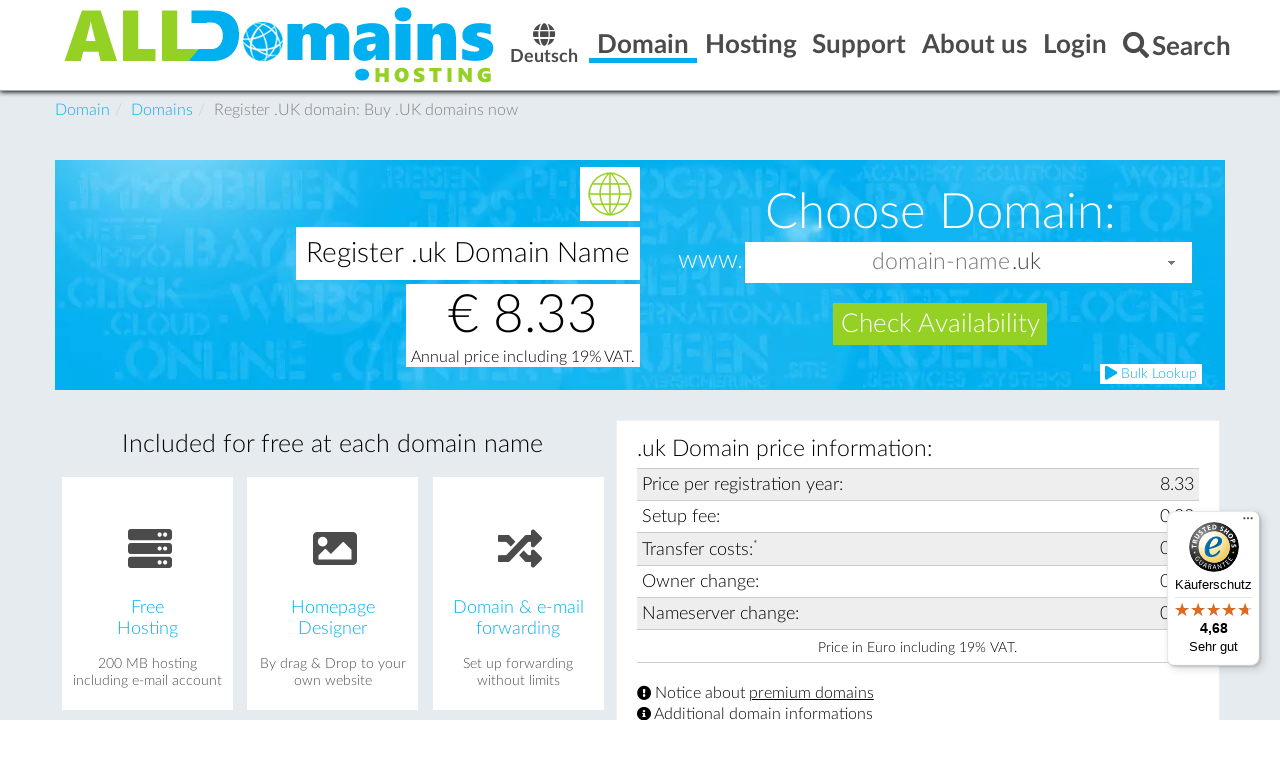

--- FILE ---
content_type: text/html; charset=utf-8
request_url: https://alldomains.hosting/en/uk-domain.html
body_size: 17257
content:
<!DOCTYPE html>
<html lang="de" dir="ltr" class="no-js">
<head>

<meta charset="utf-8">
<!-- 
	This website is powered by TYPO3 - inspiring people to share!
	TYPO3 is a free open source Content Management Framework initially created by Kasper Skaarhoj and licensed under GNU/GPL.
	TYPO3 is copyright 1998-2025 of Kasper Skaarhoj. Extensions are copyright of their respective owners.
	Information and contribution at https://typo3.org/
-->


<link rel="shortcut icon" href="/favicon.ico" type="image/vnd.microsoft.icon">

<meta name="generator" content="TYPO3 CMS" />
<meta name="description" content="Cheap and fast registration of your own .uk domain and many more domain endings at the ICANN accredited domain registrar alldomains.hosting." />
<meta name="viewport" content="width=device-width, initial-scale=1" />
<meta name="robots" content="index,follow" />
<meta name="twitter:card" content="summary" />


<link rel="stylesheet" type="text/css" href="/fileadmin/template/Public/css/Layouts/MainLayout.css?1552394398" media="all">
<link rel="stylesheet" type="text/css" href="/typo3temp/assets/css/7015c8c4ac.css?1670311893" media="all">
<link rel="stylesheet" type="text/css" href="/typo3conf/ext/ws_flexslider/Resources/Public/Css/flexslider.css?1644567503" media="all">
<link rel="stylesheet" type="text/css" href="/typo3conf/ext/ws_flexslider/Resources/Public/Css/mods.css?1644567503" media="all">
<link rel="stylesheet" type="text/css" href="/typo3conf/ext/jn_lighterbox/Resources/Public/style/lightbox.min.css?1644567578" media="screen">
<link rel="stylesheet" type="text/css" href="/typo3conf/ext/powermail/Resources/Public/Css/Basic.css?1644567429" media="all">
<link rel="stylesheet" type="text/css" href="/fileadmin/template/Public/font/awesome/css/own.min.css?1693390006" media="all">
<link rel="stylesheet" type="text/css" href="/fileadmin/template/Public/css/jquery-ui-theme/jquery-ui.min.css?1552379434" media="all">
<link rel="stylesheet" type="text/css" href="/fileadmin/template/Public/css/jquery-ui.add.css?1560841276" media="all">
<link rel="stylesheet" type="text/css" href="/fileadmin/template/Public/css/style.css?1665647684" media="all">
<link rel="stylesheet" type="text/css" href="/fileadmin/template/Public/css/header.css?1690813083" media="all">
<link rel="stylesheet" type="text/css" href="/fileadmin/template/Public/css/footer.css?1468307104" media="all">
<link rel="stylesheet" type="text/css" href="/fileadmin/template/Public/css/forms.css?1544001365" media="all">
<link rel="stylesheet" type="text/css" href="/fileadmin/template/Public/css/print.css?1596200027" media="print">
<link rel="stylesheet" type="text/css" href="/fileadmin/flipcountdown-master/jquery.flipcountdown.css?1552377432" media="all">
<link rel="stylesheet" type="text/css" href="/fileadmin/images/sprite/top8de.css?1532954832" media="all">
<link rel="stylesheet" type="text/css" href="/fileadmin/images/sprite/top8en.css?1533218593" media="all">


<script>
/*<![CDATA[*/
var TYPO3 = TYPO3 || {};
TYPO3.lang = {"tx_myincludes.comboboxAllEntries":"Show all entries","tx_myincludes.comboboxNotAvailable":"not available","tx_myincludes.commonClose":"close","tx_myincludes.commonShow":"show"};/*]]>*/
</script>
<script src="/fileadmin/template/Public/js/ledl-gdpr.min.js?1721738389" async="async"></script>
<script src="/typo3temp/assets/js/e9e07c5ca0.js?1670311893"></script>


<link rel="apple-touch-icon-precomposed" sizes="57x57" href="/apple-touch-icon-57x57.png" /> <link rel="apple-touch-icon-precomposed" sizes="114x114" href="/apple-touch-icon-114x114.png" /> <link rel="apple-touch-icon-precomposed" sizes="72x72" href="/apple-touch-icon-72x72.png" /> <link rel="apple-touch-icon-precomposed" sizes="144x144" href="/apple-touch-icon-144x144.png" /> <link rel="apple-touch-icon-precomposed" sizes="60x60" href="/apple-touch-icon-60x60.png" /> <link rel="apple-touch-icon-precomposed" sizes="120x120" href="/apple-touch-icon-120x120.png" /> <link rel="apple-touch-icon-precomposed" sizes="76x76" href="/apple-touch-icon-76x76.png" /> <link rel="apple-touch-icon-precomposed" sizes="152x152" href="/apple-touch-icon-152x152.png" /> <link rel="apple-touch-icon" sizes="180x180" href="/apple-touch-icon.png"> <link rel="icon" type="image/png" href="/favicon-196x196.png" sizes="196x196" /> <link rel="icon" type="image/png" href="/favicon-96x96.png" sizes="96x96" /> <link rel="icon" type="image/png" href="/favicon-32x32.png" sizes="32x32" /> <link rel="icon" type="image/png" href="/favicon-16x16.png" sizes="16x16" /> <link rel="icon" type="image/png" href="/favicon-128.png" sizes="128x128" /> <link rel="manifest" href="/site.webmanifest"> <link rel="mask-icon" href="/safari-pinned-tab.svg" color="#3179bc"> <link rel="shortcut icon" href="/favicon.ico"> <meta name="theme-color" content="#ffffff"> <meta name="msapplication-TileColor" content="#FFFFFF" /> <meta name="msapplication-TileImage" content="/mstile-144x144.png" /> <meta name="msapplication-square70x70logo" content="/mstile-70x70.png" /> <meta name="msapplication-square150x150logo" content="/mstile-150x150.png" /> <meta name="msapplication-wide310x150logo" content="/mstile-310x150.png" /> <meta name="msapplication-square310x310logo" content="/mstile-310x310.png" />
  <title>.UK domain registration from € 8.33 | incl. E-Mail &amp; Webspace</title>
  <meta name="title" content=".UK domain registration from € 8.33 | incl. E-Mail &amp; Webspace" />
  <meta name="keywords" content="uk, domain, register, buy" />
  <meta name="date" content="2024-02-21" />
  
<link rel="canonical" href="https://alldomains.hosting/en/uk-domain.html"/>

<link rel="alternate" hreflang="de" href="https://alldomains.hosting/uk-domain.html"/>
<link rel="alternate" hreflang="en" href="https://alldomains.hosting/en/uk-domain.html"/>
<link rel="alternate" hreflang="x-default" href="https://alldomains.hosting/uk-domain.html"/>
</head>
<body id="p2578">
<div id="header">
    
    <div id="top" class="container flex-container">
    <div class="flex-item logo">
        
               <a href="https://alldomains.hosting" title="alldomains.hosting Startseite"><img src="/fileadmin/images/logo.png" alt="alldomains.hosting" /></a>
            
    </div>
    <div class="flex-item language_menu">
        <ul id="language_menu"><li><a href="/uk-domain.html" title="Deutsch - German"><i class="fa fa-globe"></i><br />Deutsch</a></li><li class="active lang_hidden"><a href="/en/uk-domain.html" title="English"><i class="fa fa-globe"></i><br />English</a></li></ul>
    </div>
    <div class="flex-item lookup">
    </div>
    <div class="topnav-dropdown flex-item"><ul class="topnav flex-container"><li class="flex-item active dropdown"><a href="/en/register-domain.html" class="dropdown-toggle"><b class="menu-title">Domain</b></a><div class="dropdown-menu"><ul class="container flex-container"><li class="flex-item"><a href="/en/register-domain.html" class="menu-item"><span class="menu-title">Domains</span><span class="menu-subtitle"></span></a></li><li class="flex-item"><a href="/en/domain-transfer.html" class="menu-item"><span class="menu-title">Domain transfer | Provider change</span><span class="menu-subtitle"></span></a></li><li class="flex-item"><a href="/en/free-webspace.html" class="menu-item"><span class="menu-title">Free Hosting</span><span class="menu-subtitle"></span></a></li><li class="flex-item"><a href="/en/customer-center.html" class="menu-item"><span class="menu-title">Customer Center</span><span class="menu-subtitle"></span></a></li><li class="flex-item"><a href="/en/accreditations.html" class="menu-item"><span class="menu-title">Accreditations</span><span class="menu-subtitle"></span></a></li></ul></div></li><li class="dropdown flex-item"><a href="/en/webhosting-server.html" class="dropdown-toggle"><b class="menu-title">Hosting</b></a><div class="dropdown-menu"><ul class="container flex-container"><li class="flex-item"><a href="/en/webhosting-server.html" class="menu-item"><span class="menu-title">Hosting Packages</span><span class="menu-subtitle"></span></a></li><li class="flex-item"><a href="/en/e-mail-server.html" class="menu-item"><span class="menu-title">E-mail server</span><span class="menu-subtitle"></span></a></li><li class="flex-item"><a href="/en/website-builder.html" class="menu-item"><span class="menu-title">Website Builder</span><span class="menu-subtitle"></span></a></li><li class="flex-item"><a href="/en/ssl-certificate.html" class="menu-item"><span class="menu-title">SSL Certificate</span><span class="menu-subtitle"></span></a></li><li class="flex-item"><a href="/en/hosting-control-panel.html" class="menu-item"><span class="menu-title">Hosting Control Panel</span><span class="menu-subtitle"></span></a></li><li class="flex-item"><a href="/en/data-center.html" class="menu-item"><span class="menu-title">Data Center</span><span class="menu-subtitle"></span></a></li></ul></div></li><li class="dropdown flex-item"><a href="/en/support-inquiry.html" class="dropdown-toggle"><b class="menu-title">Support</b></a><div class="dropdown-menu"><ul class="container flex-container"><li class="flex-item"><a href="/en/support-inquiry.html" class="menu-item"><span class="menu-title">Support-Request</span><span class="menu-subtitle"></span></a></li><li class="flex-item"><a href="/en/faq.html" class="menu-item"><span class="menu-title">FAQ - Manual</span><span class="menu-subtitle"></span></a></li><li class="flex-item"><a href="/en/forms.html" class="menu-item"><span class="menu-title">Forms</span><span class="menu-subtitle"></span></a></li><li class="flex-item"><a href="/en/tools.html" class="menu-item"><span class="menu-title">Tools</span><span class="menu-subtitle"></span></a></li></ul></div></li><li class="dropdown flex-item"><a href="/en/welcome.html" class="dropdown-toggle"><b class="menu-title">About us</b></a><div class="dropdown-menu"><ul class="container flex-container"><li class="flex-item"><a href="/en/affiliate-program.html" class="menu-item"><span class="menu-title">Affiliate program</span><span class="menu-subtitle"></span></a></li><li class="flex-item"><a href="/en/imprint.html" class="menu-item"><span class="menu-title">Imprint</span><span class="menu-subtitle"></span></a></li><li class="flex-item"><a href="/en/agb.html" class="menu-item"><span class="menu-title">Terms & conditions</span><span class="menu-subtitle"></span></a></li><li class="flex-item"><a href="/en/payment-methods.html" class="menu-item"><span class="menu-title">Payment methods</span><span class="menu-subtitle"></span></a></li><li class="flex-item"><a href="/en/welcome.html" class="menu-item"><span class="menu-title">Welcome</span><span class="menu-subtitle"></span></a></li><li class="flex-item"><a href="/en/data-privacy-statement.html" class="menu-item"><span class="menu-title">Data Privacy Statement</span><span class="menu-subtitle"></span></a></li><li class="flex-item"><a href="/en/trusted-shops-reviews.html" class="menu-item"><span class="menu-title">Trusted shops reviews</span><span class="menu-subtitle"></span></a></li></ul></div></li><li class="dropdown flex-item"><a href="/en/customer-center-login.html" class="dropdown-toggle"><b class="menu-title">Login</b></a><div class="dropdown-menu">
<div id="c16006" class="frame frame-default frame-type-html frame-layout-0"><div class="container"><div class="menu-item flex-container"><fieldset class="flex-item"><legend><i class="fa fa-user" style="margin-bottom:4px;font-size:0.9em;"></i> Customer Center</legend><div style="margin:0 auto;text-align: center"><form action="https://manage.alldomains.hosting/subject_index.php?L=en_US" method="post" target="_blank"><input placeholder="Username" name="login" style="width:45%" autocomplete="off" class="form-text" required="required" /><input type="password" placeholder="Password" name="password" autocomplete="off" style="width:45%" class="form-text" required="required" /><p><button type="submit"><i class="fa fa-sign-in" aria-hidden="true"></i>
                        Login
                    </button></p><div style="font-size:.8em; text-align:center; margin-top:.5em"><a href="https://manage.alldomains.hosting/subject_index.php?rsaction=register&amp;L=en_US" target="_blank" class="style=&quot;display:inline-block&quot;" rel="noreferrer nofollow">Register as new customer</a>
                        &nbsp;&nbsp;&nbsp;
                        <a href="https://manage.alldomains.hosting/subject_index.php?rsaction=remind&amp;L=en_US" target="_blank" class="style=&quot;display:inline-block&quot;" rel="noreferrer nofollow">Forgot password?</a></div><input name="rsaction" value="submit_login" type="hidden" /></form></div></fieldset><fieldset class="flex-item"><legend><i class="fa fa-gears" style="margin-bottom:3px;font-size:0.9em;"></i> Control Panel</legend><div style="margin:0 auto;text-align: center"><form action="https://manage.alldomains.hosting/purchase_index.php?L=en_US" method="post" target="_blank"><input placeholder="Domain name" name="domain" style="width:98%" class="form-text" required="required" /><button type="submit"><i class="fa fa-play-circle" aria-hidden="true"></i>
                        Open
                    </button><input name="service" value="cp" type="hidden" /><input name="rsaction" value="submit_domain_redirect" type="hidden" /></form></div></fieldset><fieldset class="flex-item"><legend><i class="fa fa-envelope-o" style="margin-bottom:5px;font-size:0.9em;"></i> WebMail</legend><div style="margin:0 auto;text-align: center"><form action="https://manage.alldomains.hosting/purchase_index.php?L=en_US" method="post" target="_blank"><input placeholder="Domain name" name="domain" style="width:98%" class="form-text" required="required" /><button type="submit"><i class="fa fa-play-circle" aria-hidden="true"></i>
                        Open
                    </button><input name="service" value="wm" type="hidden" /><input name="rsaction" value="submit_domain_redirect" type="hidden" /></form></div></fieldset></div></div></div>

</div></li><li class="dropdown flex-item menu-search"><a href="/en/search.html" class="dropdown-toggle"><b class="menu-title"><i class="fa fa-search" aria-hidden="true"></i><span>Search</span></b></a><div class="dropdown-menu">
<div id="c16008" class="frame frame-default frame-type-html frame-layout-0"><div class="container"><div class="menu-item"><form action="/en/search.html" name="form_kesearch_pi1" method="get"><div><input class="form-text" type="search" placeholder="Search" name="tx_kesearch_pi1[sword]" required="required" /><button type="submit" title="Find"><i class="fa fa-search" aria-hidden="true"></i></button></div><input type="hidden" value="12" name="id" /><input type="hidden" value="1" name="tx_kesearch_pi1[page]" /><input type="hidden" value="0" name="tx_kesearch_pi1[resetFilters]" /><input type="hidden" value="" name="tx_kesearch_pi1[sortByField]" /><input type="hidden" value="" name="tx_kesearch_pi1[sortByDir]" /></form></div></div></div>

</div></li></ul></div>
    <div class="topnav-mobile flex-item">
        <ul class="topnav flex-container">
            <li class="flex-item active"><a href="/en/register-domain.html"><b class="menu-title">Domain</b></a></li>
            <li class="flex-item menu-toggle">
                
                    <a href="https://alldomains.hosting/menu.html" class="fa fa-bars" rel="nofollow"><span class="sr-only">Menu</span></a>
                
            </li>
        </ul>
    </div>
</div>


</div>
<div id="content-menu"></div>
<div id="content-main">
    
	<!--
        <div id="flipcountdown"><p>MEGA <span><b>SALE</b></span> - Alle Domains in Aktion &amp; Hosting Pakete <span><b>-50%</b></span>. Endet in:</p><div id="flipcountdownbox1"></div></div><br />
    

<div id="maintenance" class="align-center" style="max-width:1170px;margin: 0 auto;display: block; background: orange; border: 1px solid #fff; padding: 10px;color: #fff;position: relative;z-index:3;">
   <div>
      <div>
         <p>Die Domain-Verfügbarkeitsabfrage und das Kundencenter sind aufgrund <strong>geplanter Wartungsarbeiten</strong> von 21:00 bis voraussichtlich 23:00 Uhr nicht erreichbar.</p>
      </div>
   </div>
</div>
    -->
<div class="breadcrumb-section hidden-small">
    <div class="container">
    <ol class="breadcrumb" itemscope itemtype="http://schema.org/BreadcrumbList"><li itemprop="itemListElement" itemscope itemtype="http://schema.org/ListItem"><a href="/en/register-domain.html" itemprop="item"><span itemprop="name">Domain</span></a><meta itemprop="position" content="1"></li><li itemprop="itemListElement" itemscope itemtype="http://schema.org/ListItem"><a href="/en/register-domain.html" target="_self" itemprop="item"><span itemprop="name">Domains</span></a><meta itemprop="position" content="2"></li><li itemprop="itemListElement" itemscope itemtype="http://schema.org/ListItem"><a href="/en/uk-domain.html" target="_self" itemprop="item" style="color:grey;"><span itemprop="name">Register .UK domain: Buy .UK domains now</span></a><meta itemprop="position" content="3"></li></ol>
    </div>
</div>

    <div class="container flex-container">
        <div id="main" class="flex-item">
    
<div id="c14352" class="frame frame-default frame-type-typoscriptcode_content frame-layout-0"><a  id="c16138"></a><div id="domaininfo_outer"><div class="domaininfo_left"><div class="logo_outer"><div class="domainlogo"><img src="/fileadmin/images/domainlogos/big_one/domain_logo_placeholder.gif" alt=".uk Domain" /></div></div><div class="domainname_outer"><div class="domainname"><h1>Register .uk Domain Name</h1></div></div><div class="domainprice_outer"><div class="domainprice">€ <span data-fee="7.00">8.33</span><p style="font-size:0.3em;text-align:center">Annual price including 19% VAT.</p></div></div></div><div class="domaininfo_right"><div class="domainquery"><form class="dt-lookup-select dt-lookup-form" action="/en/domain-lookup.html" method="post" style="font-family:inherit"><noscript><input type="hidden" name="do" value="lookup"/></noscript><div class="choose_domain_text"><label for="dt-lookup-select-domain" >Choose Domain:</label></div><div class="domain_name_outer"><div class="www_text"><label for="dt-lookup-select-domain">www.</label></div><div class="domain_name_tld_outer"><div class="domain_name"><input id="dt-lookup-select-domain" type="text" name="domain" size="20" required="required" placeholder="domain-name" autocomplete="off" autocapitalize="none" autocorrect="off" spellcheck="false" /></div><div class="domain_tld"><select size="1" name="tld[]"><option value="ac" class="dt-idn">.ac</option><option value="academy" class="dt-idn">.academy</option><option value="accountant">.accountant</option><option value="accountants" class="dt-idn">.accountants</option><option value="actor" class="dt-idn">.actor</option><option value="adult" class="dt-idn">.adult</option><option value="ag">.ag</option><option value="agency" class="dt-idn">.agency</option><option value="ai">.ai</option><option value="am">.am</option><option value="apartments" class="dt-idn">.apartments</option><option value="app" class="dt-idn">.app</option><option value="art" class="dt-idn">.art</option><option value="asia" class="dt-idn">.asia</option><option value="associates" class="dt-idn">.associates</option><option value="at" class="dt-idn">.at</option><option value="auction" class="dt-idn">.auction</option><option value="audio" class="dt-idn">.audio</option><option value="auto" class="dt-idn">.auto</option><option value="autos">.autos</option><option value="baby" class="dt-idn">.baby</option><option value="band" class="dt-idn">.band</option><option value="bar" class="dt-idn">.bar</option><option value="bargains" class="dt-idn">.bargains</option><option value="basketball">.basketball</option><option value="bayern" class="dt-idn">.bayern</option><option value="be" class="dt-idn">.be</option><option value="beauty" class="dt-idn">.beauty</option><option value="beer" class="dt-idn">.beer</option><option value="berlin" class="dt-idn">.berlin</option><option value="best" class="dt-idn">.best</option><option value="bible" class="dt-idn">.bible</option><option value="bid">.bid</option><option value="bike" class="dt-idn">.bike</option><option value="bingo" class="dt-idn">.bingo</option><option value="biz" class="dt-idn">.biz</option><option value="black" class="dt-idn">.black</option><option value="blackfriday" class="dt-idn">.blackfriday</option><option value="blog">.blog</option><option value="blue" class="dt-idn">.blue</option><option value="boats">.boats</option><option value="bond">.bond</option><option value="boo" class="dt-idn">.boo</option><option value="boston">.boston</option><option value="boutique" class="dt-idn">.boutique</option><option value="build">.build</option><option value="builders" class="dt-idn">.builders</option><option value="business" class="dt-idn">.business</option><option value="buzz" class="dt-idn">.buzz</option><option value="bz">.bz</option><option value="cab" class="dt-idn">.cab</option><option value="cafe" class="dt-idn">.cafe</option><option value="cam" class="dt-idn">.cam</option><option value="camera" class="dt-idn">.camera</option><option value="camp" class="dt-idn">.camp</option><option value="capital" class="dt-idn">.capital</option><option value="car" class="dt-idn">.car</option><option value="cards" class="dt-idn">.cards</option><option value="care" class="dt-idn">.care</option><option value="career" class="dt-idn">.career</option><option value="careers" class="dt-idn">.careers</option><option value="cars" class="dt-idn">.cars</option><option value="casa" class="dt-idn">.casa</option><option value="case">.case</option><option value="cash" class="dt-idn">.cash</option><option value="casino" class="dt-idn">.casino</option><option value="catering" class="dt-idn">.catering</option><option value="cc" class="dt-idn">.cc</option><option value="center" class="dt-idn">.center</option><option value="ceo" class="dt-idn">.ceo</option><option value="cfd">.cfd</option><option value="ch" class="dt-idn">.ch</option><option value="channel" class="dt-idn">.channel</option><option value="charity" class="dt-idn">.charity</option><option value="chat" class="dt-idn">.chat</option><option value="cheap" class="dt-idn">.cheap</option><option value="christmas" class="dt-idn">.christmas</option><option value="church" class="dt-idn">.church</option><option value="city" class="dt-idn">.city</option><option value="claims" class="dt-idn">.claims</option><option value="cleaning" class="dt-idn">.cleaning</option><option value="click" class="dt-idn">.click</option><option value="clinic" class="dt-idn">.clinic</option><option value="clothing" class="dt-idn">.clothing</option><option value="cloud">.cloud</option><option value="club" class="dt-idn">.club</option><option value="co" class="dt-idn">.co</option><option value="co.at" class="dt-idn">.co.at</option><option value="co.uk">.co.uk</option><option value="coach" class="dt-idn">.coach</option><option value="codes" class="dt-idn">.codes</option><option value="coffee" class="dt-idn">.coffee</option><option value="college" class="dt-idn">.college</option><option value="cologne" class="dt-idn">.cologne</option><option value="com" class="dt-idn">.com</option><option value="com.co" class="dt-idn">.com.co</option><option value="community" class="dt-idn">.community</option><option value="company" class="dt-idn">.company</option><option value="compare">.compare</option><option value="computer" class="dt-idn">.computer</option><option value="condos" class="dt-idn">.condos</option><option value="construction" class="dt-idn">.construction</option><option value="consulting" class="dt-idn">.consulting</option><option value="contact" class="dt-idn">.contact</option><option value="contractors" class="dt-idn">.contractors</option><option value="cooking" class="dt-idn">.cooking</option><option value="cool" class="dt-idn">.cool</option><option value="country" class="dt-idn">.country</option><option value="coupons" class="dt-idn">.coupons</option><option value="courses" class="dt-idn">.courses</option><option value="credit" class="dt-idn">.credit</option><option value="creditcard" class="dt-idn">.creditcard</option><option value="cricket">.cricket</option><option value="cruises" class="dt-idn">.cruises</option><option value="cyou">.cyou</option><option value="dad" class="dt-idn">.dad</option><option value="dance" class="dt-idn">.dance</option><option value="date">.date</option><option value="dating" class="dt-idn">.dating</option><option value="day" class="dt-idn">.day</option><option value="de" class="dt-idn">.de</option><option value="dealer" class="dt-idn">.dealer</option><option value="deals" class="dt-idn">.deals</option><option value="delivery" class="dt-idn">.delivery</option><option value="democrat" class="dt-idn">.democrat</option><option value="dental" class="dt-idn">.dental</option><option value="desi">.desi</option><option value="design" class="dt-idn">.design</option><option value="dev" class="dt-idn">.dev</option><option value="diamonds" class="dt-idn">.diamonds</option><option value="diet" class="dt-idn">.diet</option><option value="digital" class="dt-idn">.digital</option><option value="direct" class="dt-idn">.direct</option><option value="directory" class="dt-idn">.directory</option><option value="discount" class="dt-idn">.discount</option><option value="diy" class="dt-idn">.diy</option><option value="doctor" class="dt-idn">.doctor</option><option value="dog" class="dt-idn">.dog</option><option value="domains" class="dt-idn">.domains</option><option value="download">.download</option><option value="earth">.earth</option><option value="eco">.eco</option><option value="education" class="dt-idn">.education</option><option value="email" class="dt-idn">.email</option><option value="energy" class="dt-idn">.energy</option><option value="engineer" class="dt-idn">.engineer</option><option value="engineering" class="dt-idn">.engineering</option><option value="enterprises" class="dt-idn">.enterprises</option><option value="equipment" class="dt-idn">.equipment</option><option value="esq" class="dt-idn">.esq</option><option value="estate" class="dt-idn">.estate</option><option value="eu" class="dt-idn">.eu</option><option value="events" class="dt-idn">.events</option><option value="exchange" class="dt-idn">.exchange</option><option value="expert" class="dt-idn">.expert</option><option value="exposed" class="dt-idn">.exposed</option><option value="express" class="dt-idn">.express</option><option value="fail" class="dt-idn">.fail</option><option value="faith">.faith</option><option value="family" class="dt-idn">.family</option><option value="fan" class="dt-idn">.fan</option><option value="fans">.fans</option><option value="farm" class="dt-idn">.farm</option><option value="fashion" class="dt-idn">.fashion</option><option value="film">.film</option><option value="finance" class="dt-idn">.finance</option><option value="financial" class="dt-idn">.financial</option><option value="fish" class="dt-idn">.fish</option><option value="fishing" class="dt-idn">.fishing</option><option value="fit" class="dt-idn">.fit</option><option value="fitness" class="dt-idn">.fitness</option><option value="flights" class="dt-idn">.flights</option><option value="florist" class="dt-idn">.florist</option><option value="flowers" class="dt-idn">.flowers</option><option value="fm" class="dt-idn">.fm</option><option value="fo">.fo</option><option value="foo" class="dt-idn">.foo</option><option value="food" class="dt-idn">.food</option><option value="football" class="dt-idn">.football</option><option value="forsale" class="dt-idn">.forsale</option><option value="forum" class="dt-idn">.forum</option><option value="foundation" class="dt-idn">.foundation</option><option value="fr" class="dt-idn">.fr</option><option value="fun" class="dt-idn">.fun</option><option value="fund" class="dt-idn">.fund</option><option value="furniture" class="dt-idn">.furniture</option><option value="futbol" class="dt-idn">.futbol</option><option value="fyi" class="dt-idn">.fyi</option><option value="gallery" class="dt-idn">.gallery</option><option value="game" class="dt-idn">.game</option><option value="games" class="dt-idn">.games</option><option value="garden" class="dt-idn">.garden</option><option value="gay" class="dt-idn">.gay</option><option value="gd">.gd</option><option value="gift" class="dt-idn">.gift</option><option value="gifts" class="dt-idn">.gifts</option><option value="giving" class="dt-idn">.giving</option><option value="gl">.gl</option><option value="glass" class="dt-idn">.glass</option><option value="global" class="dt-idn">.global</option><option value="gmbh" class="dt-idn">.gmbh</option><option value="gold" class="dt-idn">.gold</option><option value="golf" class="dt-idn">.golf</option><option value="graphics" class="dt-idn">.graphics</option><option value="gratis" class="dt-idn">.gratis</option><option value="gripe" class="dt-idn">.gripe</option><option value="group" class="dt-idn">.group</option><option value="guide" class="dt-idn">.guide</option><option value="guitars" class="dt-idn">.guitars</option><option value="guru" class="dt-idn">.guru</option><option value="hair" class="dt-idn">.hair</option><option value="hamburg" class="dt-idn">.hamburg</option><option value="haus" class="dt-idn">.haus</option><option value="healthcare" class="dt-idn">.healthcare</option><option value="help" class="dt-idn">.help</option><option value="hiphop" class="dt-idn">.hiphop</option><option value="hiv" class="dt-idn">.hiv</option><option value="hockey" class="dt-idn">.hockey</option><option value="holdings" class="dt-idn">.holdings</option><option value="holiday" class="dt-idn">.holiday</option><option value="homes">.homes</option><option value="horse" class="dt-idn">.horse</option><option value="hospital" class="dt-idn">.hospital</option><option value="host" class="dt-idn">.host</option><option value="hosting" class="dt-idn">.hosting</option><option value="house" class="dt-idn">.house</option><option value="how" class="dt-idn">.how</option><option value="icu">.icu</option><option value="immo" class="dt-idn">.immo</option><option value="immobilien" class="dt-idn">.immobilien</option><option value="in">.in</option><option value="inc" class="dt-idn">.inc</option><option value="industries" class="dt-idn">.industries</option><option value="info" class="dt-idn">.info</option><option value="ing" class="dt-idn">.ing</option><option value="ink" class="dt-idn">.ink</option><option value="institute" class="dt-idn">.institute</option><option value="insure" class="dt-idn">.insure</option><option value="international" class="dt-idn">.international</option><option value="investments" class="dt-idn">.investments</option><option value="io" class="dt-idn">.io</option><option value="irish" class="dt-idn">.irish</option><option value="it" class="dt-idn">.it</option><option value="jetzt" class="dt-idn">.jetzt</option><option value="jewelry" class="dt-idn">.jewelry</option><option value="jobs" class="dt-idn">.jobs</option><option value="juegos" class="dt-idn">.juegos</option><option value="kaufen" class="dt-idn">.kaufen</option><option value="kids" class="dt-idn">.kids</option><option value="kim" class="dt-idn">.kim</option><option value="kitchen" class="dt-idn">.kitchen</option><option value="koeln" class="dt-idn">.koeln</option><option value="land" class="dt-idn">.land</option><option value="lc">.lc</option><option value="lease" class="dt-idn">.lease</option><option value="legal" class="dt-idn">.legal</option><option value="lgbt" class="dt-idn">.lgbt</option><option value="li" class="dt-idn">.li</option><option value="life" class="dt-idn">.life</option><option value="lifestyle" class="dt-idn">.lifestyle</option><option value="lighting" class="dt-idn">.lighting</option><option value="limited" class="dt-idn">.limited</option><option value="limo" class="dt-idn">.limo</option><option value="link" class="dt-idn">.link</option><option value="live" class="dt-idn">.live</option><option value="living" class="dt-idn">.living</option><option value="loan">.loan</option><option value="loans" class="dt-idn">.loans</option><option value="locker">.locker</option><option value="lol" class="dt-idn">.lol</option><option value="london" class="dt-idn">.london</option><option value="love" class="dt-idn">.love</option><option value="ltd" class="dt-idn">.ltd</option><option value="luxe" class="dt-idn">.luxe</option><option value="luxury">.luxury</option><option value="lv" class="dt-idn">.lv</option><option value="maison" class="dt-idn">.maison</option><option value="makeup">.makeup</option><option value="management" class="dt-idn">.management</option><option value="marketing" class="dt-idn">.marketing</option><option value="mba" class="dt-idn">.mba</option><option value="me" class="dt-idn">.me</option><option value="me.uk">.me.uk</option><option value="med">.med</option><option value="media" class="dt-idn">.media</option><option value="melbourne" class="dt-idn">.melbourne</option><option value="meme" class="dt-idn">.meme</option><option value="memorial" class="dt-idn">.memorial</option><option value="men">.men</option><option value="miami" class="dt-idn">.miami</option><option value="mobi" class="dt-idn">.mobi</option><option value="moda" class="dt-idn">.moda</option><option value="moe">.moe</option><option value="mom" class="dt-idn">.mom</option><option value="money" class="dt-idn">.money</option><option value="monster" class="dt-idn">.monster</option><option value="motorcycles">.motorcycles</option><option value="mov" class="dt-idn">.mov</option><option value="movie" class="dt-idn">.movie</option><option value="mu">.mu</option><option value="music" class="dt-idn">.music</option><option value="my" class="dt-idn">.my</option><option value="name" class="dt-idn">.name</option><option value="net" class="dt-idn">.net</option><option value="net.co" class="dt-idn">.net.co</option><option value="network" class="dt-idn">.network</option><option value="news" class="dt-idn">.news</option><option value="nexus" class="dt-idn">.nexus</option><option value="ninja" class="dt-idn">.ninja</option><option value="nom.co" class="dt-idn">.nom.co</option><option value="nrw" class="dt-idn">.nrw</option><option value="nyc" class="dt-idn">.nyc</option><option value="observer" class="dt-idn">.observer</option><option value="one">.one</option><option value="onl">.onl</option><option value="online" class="dt-idn">.online</option><option value="ooo" class="dt-idn">.ooo</option><option value="or.at" class="dt-idn">.or.at</option><option value="org" class="dt-idn">.org</option><option value="org.uk">.org.uk</option><option value="osaka">.osaka</option><option value="page" class="dt-idn">.page</option><option value="partners" class="dt-idn">.partners</option><option value="parts" class="dt-idn">.parts</option><option value="party">.party</option><option value="pet" class="dt-idn">.pet</option><option value="phd" class="dt-idn">.phd</option><option value="photo" class="dt-idn">.photo</option><option value="photography" class="dt-idn">.photography</option><option value="photos" class="dt-idn">.photos</option><option value="pics" class="dt-idn">.pics</option><option value="pictures" class="dt-idn">.pictures</option><option value="pink" class="dt-idn">.pink</option><option value="pizza" class="dt-idn">.pizza</option><option value="pl" class="dt-idn">.pl</option><option value="place" class="dt-idn">.place</option><option value="plumbing" class="dt-idn">.plumbing</option><option value="plus" class="dt-idn">.plus</option><option value="porn" class="dt-idn">.porn</option><option value="pr">.pr</option><option value="press" class="dt-idn">.press</option><option value="pro" class="dt-idn">.pro</option><option value="productions" class="dt-idn">.productions</option><option value="prof" class="dt-idn">.prof</option><option value="promo" class="dt-idn">.promo</option><option value="properties" class="dt-idn">.properties</option><option value="property" class="dt-idn">.property</option><option value="protection" class="dt-idn">.protection</option><option value="pub" class="dt-idn">.pub</option><option value="qpon" class="dt-idn">.qpon</option><option value="quest" class="dt-idn">.quest</option><option value="racing">.racing</option><option value="radio.am" class="dt-idn">.radio.am</option><option value="radio.fm" class="dt-idn">.radio.fm</option><option value="realestate" class="dt-idn">.realestate</option><option value="realty" class="dt-idn">.realty</option><option value="recipes" class="dt-idn">.recipes</option><option value="red" class="dt-idn">.red</option><option value="reise" class="dt-idn">.reise</option><option value="reisen" class="dt-idn">.reisen</option><option value="rent" class="dt-idn">.rent</option><option value="rentals" class="dt-idn">.rentals</option><option value="repair" class="dt-idn">.repair</option><option value="report" class="dt-idn">.report</option><option value="republican" class="dt-idn">.republican</option><option value="rest" class="dt-idn">.rest</option><option value="restaurant" class="dt-idn">.restaurant</option><option value="review">.review</option><option value="reviews" class="dt-idn">.reviews</option><option value="rich">.rich</option><option value="rip" class="dt-idn">.rip</option><option value="rocks" class="dt-idn">.rocks</option><option value="rodeo" class="dt-idn">.rodeo</option><option value="rsvp" class="dt-idn">.rsvp</option><option value="ru">.ru</option><option value="rugby">.rugby</option><option value="ruhr" class="dt-idn">.ruhr</option><option value="run" class="dt-idn">.run</option><option value="saarland" class="dt-idn">.saarland</option><option value="sale" class="dt-idn">.sale</option><option value="salon" class="dt-idn">.salon</option><option value="sarl" class="dt-idn">.sarl</option><option value="sbs">.sbs</option><option value="sc">.sc</option><option value="school" class="dt-idn">.school</option><option value="schule" class="dt-idn">.schule</option><option value="science">.science</option><option value="security" class="dt-idn">.security</option><option value="select">.select</option><option value="services" class="dt-idn">.services</option><option value="sex" class="dt-idn">.sex</option><option value="sexy" class="dt-idn">.sexy</option><option value="sh" class="dt-idn">.sh</option><option value="shiksha" class="dt-idn">.shiksha</option><option value="shoes" class="dt-idn">.shoes</option><option value="shop" class="dt-idn">.shop</option><option value="shopping" class="dt-idn">.shopping</option><option value="show" class="dt-idn">.show</option><option value="singles" class="dt-idn">.singles</option><option value="site" class="dt-idn">.site</option><option value="ski" class="dt-idn">.ski</option><option value="skin" class="dt-idn">.skin</option><option value="soccer" class="dt-idn">.soccer</option><option value="social" class="dt-idn">.social</option><option value="solar" class="dt-idn">.solar</option><option value="solutions" class="dt-idn">.solutions</option><option value="soy" class="dt-idn">.soy</option><option value="spa">.spa</option><option value="space" class="dt-idn">.space</option><option value="sport" class="dt-idn">.sport</option><option value="store" class="dt-idn">.store</option><option value="stream">.stream</option><option value="studio" class="dt-idn">.studio</option><option value="study" class="dt-idn">.study</option><option value="style" class="dt-idn">.style</option><option value="sucks">.sucks</option><option value="supplies" class="dt-idn">.supplies</option><option value="supply" class="dt-idn">.supply</option><option value="support" class="dt-idn">.support</option><option value="surf" class="dt-idn">.surf</option><option value="surgery" class="dt-idn">.surgery</option><option value="sydney" class="dt-idn">.sydney</option><option value="systems" class="dt-idn">.systems</option><option value="tattoo" class="dt-idn">.tattoo</option><option value="tax" class="dt-idn">.tax</option><option value="taxi" class="dt-idn">.taxi</option><option value="team" class="dt-idn">.team</option><option value="tech" class="dt-idn">.tech</option><option value="technology" class="dt-idn">.technology</option><option value="tel" class="dt-idn">.tel</option><option value="tennis" class="dt-idn">.tennis</option><option value="theater" class="dt-idn">.theater</option><option value="tienda" class="dt-idn">.tienda</option><option value="tips" class="dt-idn">.tips</option><option value="tires" class="dt-idn">.tires</option><option value="tirol" class="dt-idn">.tirol</option><option value="to" class="dt-idn">.to</option><option value="today" class="dt-idn">.today</option><option value="tools" class="dt-idn">.tools</option><option value="top" class="dt-idn">.top</option><option value="tours" class="dt-idn">.tours</option><option value="town" class="dt-idn">.town</option><option value="toys" class="dt-idn">.toys</option><option value="trade">.trade</option><option value="training" class="dt-idn">.training</option><option value="travel">.travel</option><option value="tube">.tube</option><option value="tv" class="dt-idn">.tv</option><option value="uk" selected="selected">.uk</option><option value="university" class="dt-idn">.university</option><option value="uno" class="dt-idn">.uno</option><option value="vacations" class="dt-idn">.vacations</option><option value="vana" class="dt-idn">.vana</option><option value="vc">.vc</option><option value="vegas">.vegas</option><option value="ventures" class="dt-idn">.ventures</option><option value="versicherung" class="dt-idn">.versicherung</option><option value="vg">.vg</option><option value="viajes" class="dt-idn">.viajes</option><option value="video" class="dt-idn">.video</option><option value="villas" class="dt-idn">.villas</option><option value="vin" class="dt-idn">.vin</option><option value="vip" class="dt-idn">.vip</option><option value="vision" class="dt-idn">.vision</option><option value="vodka" class="dt-idn">.vodka</option><option value="vote" class="dt-idn">.vote</option><option value="voting" class="dt-idn">.voting</option><option value="voto" class="dt-idn">.voto</option><option value="voyage" class="dt-idn">.voyage</option><option value="watch" class="dt-idn">.watch</option><option value="watches" class="dt-idn">.watches</option><option value="webcam">.webcam</option><option value="website" class="dt-idn">.website</option><option value="wedding" class="dt-idn">.wedding</option><option value="wien" class="dt-idn">.wien</option><option value="wiki" class="dt-idn">.wiki</option><option value="win">.win</option><option value="wine" class="dt-idn">.wine</option><option value="work" class="dt-idn">.work</option><option value="works" class="dt-idn">.works</option><option value="world" class="dt-idn">.world</option><option value="ws">.ws</option><option value="wtf" class="dt-idn">.wtf</option><option value="xin" class="dt-idn">.xin</option><option value="xyz" class="dt-idn">.xyz</option><option value="yachts">.yachts</option><option value="yoga" class="dt-idn">.yoga</option><option value="zip" class="dt-idn">.zip</option><option value="zone" class="dt-idn">.zone</option></select><input type="hidden" name="tld[]" value="de" class="dt-favoured dt-idn"/><input type="hidden" name="tld[]" value="com" class="dt-favoured dt-idn"/><input type="hidden" name="tld[]" value="online" class="dt-favoured dt-idn"/><input type="hidden" name="tld[]" value="store" class="dt-favoured dt-idn"/><input type="hidden" name="tld[]" value="shop" class="dt-favoured dt-idn"/><input type="hidden" name="tld[]" value="site" class="dt-favoured dt-idn"/><input type="hidden" name="tld[]" value="click" class="dt-favoured dt-idn"/><input type="hidden" name="tld[]" value="help" class="dt-favoured dt-idn"/><input type="hidden" name="tld[]" value="digital" class="dt-favoured dt-idn"/><input type="hidden" name="tld[]" value="space" class="dt-favoured dt-idn"/><input type="hidden" name="tld[]" value="tech" class="dt-favoured dt-idn"/><input type="hidden" name="tld[]" value="website" class="dt-favoured dt-idn"/><input type="hidden" name="tld[]" value="fun" class="dt-favoured dt-idn"/><input type="hidden" name="tld[]" value="xyz" class="dt-favoured dt-idn"/><input type="hidden" name="tld[]" value="forum" class="dt-favoured dt-idn"/><input type="hidden" name="tld[]" value="love" class="dt-favoured dt-idn"/><input type="hidden" name="tld[]" value="my" class="dt-favoured dt-idn"/><input type="hidden" name="tld[]" value="bar" class="dt-favoured dt-idn"/><input type="hidden" name="tld[]" value="property" class="dt-favoured dt-idn"/><input type="hidden" name="tld[]" value="rest" class="dt-favoured dt-idn"/><input type="hidden" name="tld[]" value="top" class="dt-favoured dt-idn"/><input type="hidden" name="tld[]" value="club" class="dt-favoured dt-idn"/><input type="hidden" name="tld[]" value="berlin" class="dt-favoured dt-idn"/><input type="hidden" name="tld[]" value="bayern" class="dt-favoured dt-idn"/><input type="hidden" name="tld[]" value="hamburg" class="dt-favoured dt-idn"/><input type="hidden" name="tld[]" value="koeln" class="dt-favoured dt-idn"/><input type="hidden" name="tld[]" value="nrw" class="dt-favoured dt-idn"/><input type="hidden" name="tld[]" value="diy" class="dt-favoured dt-idn"/><input type="hidden" name="tld[]" value="food" class="dt-favoured dt-idn"/><input type="hidden" name="tld[]" value="lifestyle" class="dt-favoured dt-idn"/><input type="hidden" name="tld[]" value="living" class="dt-favoured dt-idn"/><input type="hidden" name="tld[]" value="ac" class=" dt-shuffle dt-idn"/><input type="hidden" name="tld[]" value="academy" class=" dt-shuffle dt-idn"/><input type="hidden" name="tld[]" value="accountant" class=" dt-shuffle"/><input type="hidden" name="tld[]" value="accountants" class=" dt-shuffle dt-idn"/><input type="hidden" name="tld[]" value="actor" class=" dt-shuffle dt-idn"/><input type="hidden" name="tld[]" value="ag" class=" dt-shuffle"/><input type="hidden" name="tld[]" value="agency" class=" dt-shuffle dt-idn"/><input type="hidden" name="tld[]" value="ai" class=" dt-shuffle"/><input type="hidden" name="tld[]" value="am" class=" dt-shuffle"/><input type="hidden" name="tld[]" value="radio.am" class=" dt-shuffle dt-idn"/><input type="hidden" name="tld[]" value="apartments" class=" dt-shuffle dt-idn"/><input type="hidden" name="tld[]" value="app" class=" dt-shuffle dt-idn"/><input type="hidden" name="tld[]" value="art" class=" dt-shuffle dt-idn"/><input type="hidden" name="tld[]" value="asia" class=" dt-shuffle dt-idn"/><input type="hidden" name="tld[]" value="associates" class=" dt-shuffle dt-idn"/><input type="hidden" name="tld[]" value="at" class=" dt-shuffle dt-idn"/><input type="hidden" name="tld[]" value="co.at" class=" dt-shuffle dt-idn"/><input type="hidden" name="tld[]" value="or.at" class=" dt-shuffle dt-idn"/><input type="hidden" name="tld[]" value="auction" class=" dt-shuffle dt-idn"/><input type="hidden" name="tld[]" value="audio" class=" dt-shuffle dt-idn"/><input type="hidden" name="tld[]" value="auto" class=" dt-shuffle dt-idn"/><input type="hidden" name="tld[]" value="autos" class=" dt-shuffle"/><input type="hidden" name="tld[]" value="baby" class=" dt-shuffle dt-idn"/><input type="hidden" name="tld[]" value="band" class=" dt-shuffle dt-idn"/><input type="hidden" name="tld[]" value="bargains" class=" dt-shuffle dt-idn"/><input type="hidden" name="tld[]" value="basketball" class=" dt-shuffle"/><input type="hidden" name="tld[]" value="be" class=" dt-shuffle dt-idn"/><input type="hidden" name="tld[]" value="beauty" class=" dt-shuffle dt-idn"/><input type="hidden" name="tld[]" value="beer" class=" dt-shuffle dt-idn"/><input type="hidden" name="tld[]" value="best" class=" dt-shuffle dt-idn"/><input type="hidden" name="tld[]" value="bible" class=" dt-shuffle dt-idn"/><input type="hidden" name="tld[]" value="bid" class=" dt-shuffle"/><input type="hidden" name="tld[]" value="bike" class=" dt-shuffle dt-idn"/><input type="hidden" name="tld[]" value="bingo" class=" dt-shuffle dt-idn"/><input type="hidden" name="tld[]" value="biz" class=" dt-shuffle dt-idn"/><input type="hidden" name="tld[]" value="black" class=" dt-shuffle dt-idn"/><input type="hidden" name="tld[]" value="blackfriday" class=" dt-shuffle dt-idn"/><input type="hidden" name="tld[]" value="blog" class=" dt-shuffle"/><input type="hidden" name="tld[]" value="blue" class=" dt-shuffle dt-idn"/><input type="hidden" name="tld[]" value="boats" class=" dt-shuffle"/><input type="hidden" name="tld[]" value="bond" class=" dt-shuffle"/><input type="hidden" name="tld[]" value="boo" class=" dt-shuffle dt-idn"/><input type="hidden" name="tld[]" value="boston" class=" dt-shuffle"/><input type="hidden" name="tld[]" value="boutique" class=" dt-shuffle dt-idn"/><input type="hidden" name="tld[]" value="build" class=" dt-shuffle"/><input type="hidden" name="tld[]" value="builders" class=" dt-shuffle dt-idn"/><input type="hidden" name="tld[]" value="business" class=" dt-shuffle dt-idn"/><input type="hidden" name="tld[]" value="buzz" class=" dt-shuffle dt-idn"/><input type="hidden" name="tld[]" value="bz" class=" dt-shuffle"/><input type="hidden" name="tld[]" value="cab" class=" dt-shuffle dt-idn"/><input type="hidden" name="tld[]" value="cafe" class=" dt-shuffle dt-idn"/><input type="hidden" name="tld[]" value="cam" class=" dt-shuffle dt-idn"/><input type="hidden" name="tld[]" value="camera" class=" dt-shuffle dt-idn"/><input type="hidden" name="tld[]" value="camp" class=" dt-shuffle dt-idn"/><input type="hidden" name="tld[]" value="capital" class=" dt-shuffle dt-idn"/><input type="hidden" name="tld[]" value="car" class=" dt-shuffle dt-idn"/><input type="hidden" name="tld[]" value="cards" class=" dt-shuffle dt-idn"/><input type="hidden" name="tld[]" value="care" class=" dt-shuffle dt-idn"/><input type="hidden" name="tld[]" value="career" class=" dt-shuffle dt-idn"/><input type="hidden" name="tld[]" value="careers" class=" dt-shuffle dt-idn"/><input type="hidden" name="tld[]" value="cars" class=" dt-shuffle dt-idn"/><input type="hidden" name="tld[]" value="casa" class=" dt-shuffle dt-idn"/><input type="hidden" name="tld[]" value="case" class=" dt-shuffle"/><input type="hidden" name="tld[]" value="cash" class=" dt-shuffle dt-idn"/><input type="hidden" name="tld[]" value="casino" class=" dt-shuffle dt-idn"/><input type="hidden" name="tld[]" value="catering" class=" dt-shuffle dt-idn"/><input type="hidden" name="tld[]" value="cc" class=" dt-shuffle dt-idn"/><input type="hidden" name="tld[]" value="center" class=" dt-shuffle dt-idn"/><input type="hidden" name="tld[]" value="ceo" class=" dt-shuffle dt-idn"/><input type="hidden" name="tld[]" value="cfd" class=" dt-shuffle"/><input type="hidden" name="tld[]" value="ch" class=" dt-shuffle dt-idn"/><input type="hidden" name="tld[]" value="channel" class=" dt-shuffle dt-idn"/><input type="hidden" name="tld[]" value="charity" class=" dt-shuffle dt-idn"/><input type="hidden" name="tld[]" value="chat" class=" dt-shuffle dt-idn"/><input type="hidden" name="tld[]" value="cheap" class=" dt-shuffle dt-idn"/><input type="hidden" name="tld[]" value="christmas" class=" dt-shuffle dt-idn"/><input type="hidden" name="tld[]" value="church" class=" dt-shuffle dt-idn"/><input type="hidden" name="tld[]" value="city" class=" dt-shuffle dt-idn"/><input type="hidden" name="tld[]" value="claims" class=" dt-shuffle dt-idn"/><input type="hidden" name="tld[]" value="cleaning" class=" dt-shuffle dt-idn"/><input type="hidden" name="tld[]" value="clinic" class=" dt-shuffle dt-idn"/><input type="hidden" name="tld[]" value="clothing" class=" dt-shuffle dt-idn"/><input type="hidden" name="tld[]" value="cloud" class=" dt-shuffle"/><input type="hidden" name="tld[]" value="co" class=" dt-shuffle dt-idn"/><input type="hidden" name="tld[]" value="com.co" class=" dt-shuffle dt-idn"/><input type="hidden" name="tld[]" value="net.co" class=" dt-shuffle dt-idn"/><input type="hidden" name="tld[]" value="nom.co" class=" dt-shuffle dt-idn"/><input type="hidden" name="tld[]" value="coach" class=" dt-shuffle dt-idn"/><input type="hidden" name="tld[]" value="codes" class=" dt-shuffle dt-idn"/><input type="hidden" name="tld[]" value="coffee" class=" dt-shuffle dt-idn"/><input type="hidden" name="tld[]" value="college" class=" dt-shuffle dt-idn"/><input type="hidden" name="tld[]" value="cologne" class=" dt-shuffle dt-idn"/><input type="hidden" name="tld[]" value="community" class=" dt-shuffle dt-idn"/><input type="hidden" name="tld[]" value="company" class=" dt-shuffle dt-idn"/><input type="hidden" name="tld[]" value="compare" class=" dt-shuffle"/><input type="hidden" name="tld[]" value="computer" class=" dt-shuffle dt-idn"/><input type="hidden" name="tld[]" value="condos" class=" dt-shuffle dt-idn"/><input type="hidden" name="tld[]" value="construction" class=" dt-shuffle dt-idn"/><input type="hidden" name="tld[]" value="consulting" class=" dt-shuffle dt-idn"/><input type="hidden" name="tld[]" value="contact" class=" dt-shuffle dt-idn"/><input type="hidden" name="tld[]" value="contractors" class=" dt-shuffle dt-idn"/><input type="hidden" name="tld[]" value="cooking" class=" dt-shuffle dt-idn"/><input type="hidden" name="tld[]" value="cool" class=" dt-shuffle dt-idn"/><input type="hidden" name="tld[]" value="country" class=" dt-shuffle dt-idn"/><input type="hidden" name="tld[]" value="coupons" class=" dt-shuffle dt-idn"/><input type="hidden" name="tld[]" value="courses" class=" dt-shuffle dt-idn"/><input type="hidden" name="tld[]" value="credit" class=" dt-shuffle dt-idn"/><input type="hidden" name="tld[]" value="creditcard" class=" dt-shuffle dt-idn"/><input type="hidden" name="tld[]" value="cricket" class=" dt-shuffle"/><input type="hidden" name="tld[]" value="cruises" class=" dt-shuffle dt-idn"/><input type="hidden" name="tld[]" value="cyou" class=" dt-shuffle"/><input type="hidden" name="tld[]" value="dad" class=" dt-shuffle dt-idn"/><input type="hidden" name="tld[]" value="dance" class=" dt-shuffle dt-idn"/><input type="hidden" name="tld[]" value="date" class=" dt-shuffle"/><input type="hidden" name="tld[]" value="dating" class=" dt-shuffle dt-idn"/><input type="hidden" name="tld[]" value="day" class=" dt-shuffle dt-idn"/><input type="hidden" name="tld[]" value="dealer" class=" dt-shuffle dt-idn"/><input type="hidden" name="tld[]" value="deals" class=" dt-shuffle dt-idn"/><input type="hidden" name="tld[]" value="delivery" class=" dt-shuffle dt-idn"/><input type="hidden" name="tld[]" value="democrat" class=" dt-shuffle dt-idn"/><input type="hidden" name="tld[]" value="dental" class=" dt-shuffle dt-idn"/><input type="hidden" name="tld[]" value="desi" class=" dt-shuffle"/><input type="hidden" name="tld[]" value="design" class=" dt-shuffle dt-idn"/><input type="hidden" name="tld[]" value="dev" class=" dt-shuffle dt-idn"/><input type="hidden" name="tld[]" value="diamonds" class=" dt-shuffle dt-idn"/><input type="hidden" name="tld[]" value="diet" class=" dt-shuffle dt-idn"/><input type="hidden" name="tld[]" value="direct" class=" dt-shuffle dt-idn"/><input type="hidden" name="tld[]" value="directory" class=" dt-shuffle dt-idn"/><input type="hidden" name="tld[]" value="discount" class=" dt-shuffle dt-idn"/><input type="hidden" name="tld[]" value="doctor" class=" dt-shuffle dt-idn"/><input type="hidden" name="tld[]" value="dog" class=" dt-shuffle dt-idn"/><input type="hidden" name="tld[]" value="domains" class=" dt-shuffle dt-idn"/><input type="hidden" name="tld[]" value="download" class=" dt-shuffle"/><input type="hidden" name="tld[]" value="earth" class=" dt-shuffle"/><input type="hidden" name="tld[]" value="eco" class=" dt-shuffle"/><input type="hidden" name="tld[]" value="education" class=" dt-shuffle dt-idn"/><input type="hidden" name="tld[]" value="email" class=" dt-shuffle dt-idn"/><input type="hidden" name="tld[]" value="energy" class=" dt-shuffle dt-idn"/><input type="hidden" name="tld[]" value="engineer" class=" dt-shuffle dt-idn"/><input type="hidden" name="tld[]" value="engineering" class=" dt-shuffle dt-idn"/><input type="hidden" name="tld[]" value="enterprises" class=" dt-shuffle dt-idn"/><input type="hidden" name="tld[]" value="equipment" class=" dt-shuffle dt-idn"/><input type="hidden" name="tld[]" value="esq" class=" dt-shuffle dt-idn"/><input type="hidden" name="tld[]" value="estate" class=" dt-shuffle dt-idn"/><input type="hidden" name="tld[]" value="eu" class=" dt-idn"/><input type="hidden" name="tld[]" value="events" class=" dt-shuffle dt-idn"/><input type="hidden" name="tld[]" value="exchange" class=" dt-shuffle dt-idn"/><input type="hidden" name="tld[]" value="expert" class=" dt-shuffle dt-idn"/><input type="hidden" name="tld[]" value="exposed" class=" dt-shuffle dt-idn"/><input type="hidden" name="tld[]" value="express" class=" dt-shuffle dt-idn"/><input type="hidden" name="tld[]" value="fail" class=" dt-shuffle dt-idn"/><input type="hidden" name="tld[]" value="faith" class=" dt-shuffle"/><input type="hidden" name="tld[]" value="family" class=" dt-shuffle dt-idn"/><input type="hidden" name="tld[]" value="fan" class=" dt-shuffle dt-idn"/><input type="hidden" name="tld[]" value="fans" class=" dt-shuffle"/><input type="hidden" name="tld[]" value="farm" class=" dt-shuffle dt-idn"/><input type="hidden" name="tld[]" value="fashion" class=" dt-shuffle dt-idn"/><input type="hidden" name="tld[]" value="film" class=" dt-shuffle"/><input type="hidden" name="tld[]" value="finance" class=" dt-shuffle dt-idn"/><input type="hidden" name="tld[]" value="financial" class=" dt-shuffle dt-idn"/><input type="hidden" name="tld[]" value="fish" class=" dt-shuffle dt-idn"/><input type="hidden" name="tld[]" value="fishing" class=" dt-shuffle dt-idn"/><input type="hidden" name="tld[]" value="fit" class=" dt-shuffle dt-idn"/><input type="hidden" name="tld[]" value="fitness" class=" dt-shuffle dt-idn"/><input type="hidden" name="tld[]" value="flights" class=" dt-shuffle dt-idn"/><input type="hidden" name="tld[]" value="florist" class=" dt-shuffle dt-idn"/><input type="hidden" name="tld[]" value="flowers" class=" dt-shuffle dt-idn"/><input type="hidden" name="tld[]" value="fm" class=" dt-shuffle dt-idn"/><input type="hidden" name="tld[]" value="radio.fm" class=" dt-shuffle dt-idn"/><input type="hidden" name="tld[]" value="fo" class=" dt-shuffle"/><input type="hidden" name="tld[]" value="foo" class=" dt-shuffle dt-idn"/><input type="hidden" name="tld[]" value="football" class=" dt-shuffle dt-idn"/><input type="hidden" name="tld[]" value="forsale" class=" dt-shuffle dt-idn"/><input type="hidden" name="tld[]" value="foundation" class=" dt-shuffle dt-idn"/><input type="hidden" name="tld[]" value="fr" class=" dt-shuffle dt-idn"/><input type="hidden" name="tld[]" value="fund" class=" dt-shuffle dt-idn"/><input type="hidden" name="tld[]" value="furniture" class=" dt-shuffle dt-idn"/><input type="hidden" name="tld[]" value="futbol" class=" dt-shuffle dt-idn"/><input type="hidden" name="tld[]" value="fyi" class=" dt-shuffle dt-idn"/><input type="hidden" name="tld[]" value="gallery" class=" dt-shuffle dt-idn"/><input type="hidden" name="tld[]" value="game" class=" dt-shuffle dt-idn"/><input type="hidden" name="tld[]" value="games" class=" dt-shuffle dt-idn"/><input type="hidden" name="tld[]" value="garden" class=" dt-shuffle dt-idn"/><input type="hidden" name="tld[]" value="gay" class=" dt-shuffle dt-idn"/><input type="hidden" name="tld[]" value="gd" class=" dt-shuffle"/><input type="hidden" name="tld[]" value="gift" class=" dt-shuffle dt-idn"/><input type="hidden" name="tld[]" value="gifts" class=" dt-shuffle dt-idn"/><input type="hidden" name="tld[]" value="giving" class=" dt-shuffle dt-idn"/><input type="hidden" name="tld[]" value="gl" class=" dt-shuffle"/><input type="hidden" name="tld[]" value="glass" class=" dt-shuffle dt-idn"/><input type="hidden" name="tld[]" value="global" class=" dt-shuffle dt-idn"/><input type="hidden" name="tld[]" value="gmbh" class=" dt-shuffle dt-idn"/><input type="hidden" name="tld[]" value="gold" class=" dt-shuffle dt-idn"/><input type="hidden" name="tld[]" value="golf" class=" dt-shuffle dt-idn"/><input type="hidden" name="tld[]" value="graphics" class=" dt-shuffle dt-idn"/><input type="hidden" name="tld[]" value="gratis" class=" dt-shuffle dt-idn"/><input type="hidden" name="tld[]" value="group" class=" dt-shuffle dt-idn"/><input type="hidden" name="tld[]" value="guide" class=" dt-shuffle dt-idn"/><input type="hidden" name="tld[]" value="guitars" class=" dt-shuffle dt-idn"/><input type="hidden" name="tld[]" value="guru" class=" dt-shuffle dt-idn"/><input type="hidden" name="tld[]" value="hair" class=" dt-shuffle dt-idn"/><input type="hidden" name="tld[]" value="haus" class=" dt-shuffle dt-idn"/><input type="hidden" name="tld[]" value="healthcare" class=" dt-shuffle dt-idn"/><input type="hidden" name="tld[]" value="hiphop" class=" dt-shuffle dt-idn"/><input type="hidden" name="tld[]" value="hiv" class=" dt-shuffle dt-idn"/><input type="hidden" name="tld[]" value="hockey" class=" dt-shuffle dt-idn"/><input type="hidden" name="tld[]" value="holdings" class=" dt-shuffle dt-idn"/><input type="hidden" name="tld[]" value="holiday" class=" dt-shuffle dt-idn"/><input type="hidden" name="tld[]" value="homes" class=" dt-shuffle"/><input type="hidden" name="tld[]" value="horse" class=" dt-shuffle dt-idn"/><input type="hidden" name="tld[]" value="hospital" class=" dt-shuffle dt-idn"/><input type="hidden" name="tld[]" value="host" class=" dt-shuffle dt-idn"/><input type="hidden" name="tld[]" value="hosting" class=" dt-shuffle dt-idn"/><input type="hidden" name="tld[]" value="house" class=" dt-shuffle dt-idn"/><input type="hidden" name="tld[]" value="how" class=" dt-shuffle dt-idn"/><input type="hidden" name="tld[]" value="icu" class=" dt-shuffle"/><input type="hidden" name="tld[]" value="immo" class=" dt-shuffle dt-idn"/><input type="hidden" name="tld[]" value="immobilien" class=" dt-shuffle dt-idn"/><input type="hidden" name="tld[]" value="in" class=" dt-shuffle"/><input type="hidden" name="tld[]" value="inc" class=" dt-shuffle dt-idn"/><input type="hidden" name="tld[]" value="industries" class=" dt-shuffle dt-idn"/><input type="hidden" name="tld[]" value="info" class=" dt-shuffle dt-idn"/><input type="hidden" name="tld[]" value="ing" class=" dt-shuffle dt-idn"/><input type="hidden" name="tld[]" value="ink" class=" dt-shuffle dt-idn"/><input type="hidden" name="tld[]" value="institute" class=" dt-shuffle dt-idn"/><input type="hidden" name="tld[]" value="insure" class=" dt-shuffle dt-idn"/><input type="hidden" name="tld[]" value="international" class=" dt-shuffle dt-idn"/><input type="hidden" name="tld[]" value="investments" class=" dt-shuffle dt-idn"/><input type="hidden" name="tld[]" value="io" class=" dt-shuffle dt-idn"/><input type="hidden" name="tld[]" value="irish" class=" dt-shuffle dt-idn"/><input type="hidden" name="tld[]" value="it" class=" dt-shuffle dt-idn"/><input type="hidden" name="tld[]" value="jetzt" class=" dt-shuffle dt-idn"/><input type="hidden" name="tld[]" value="jewelry" class=" dt-shuffle dt-idn"/><input type="hidden" name="tld[]" value="jobs" class=" dt-shuffle dt-idn"/><input type="hidden" name="tld[]" value="kaufen" class=" dt-shuffle dt-idn"/><input type="hidden" name="tld[]" value="kids" class=" dt-shuffle dt-idn"/><input type="hidden" name="tld[]" value="kim" class=" dt-shuffle dt-idn"/><input type="hidden" name="tld[]" value="kitchen" class=" dt-shuffle dt-idn"/><input type="hidden" name="tld[]" value="land" class=" dt-shuffle dt-idn"/><input type="hidden" name="tld[]" value="lc" class=" dt-shuffle"/><input type="hidden" name="tld[]" value="lease" class=" dt-shuffle dt-idn"/><input type="hidden" name="tld[]" value="legal" class=" dt-shuffle dt-idn"/><input type="hidden" name="tld[]" value="lgbt" class=" dt-shuffle dt-idn"/><input type="hidden" name="tld[]" value="li" class=" dt-shuffle dt-idn"/><input type="hidden" name="tld[]" value="life" class=" dt-shuffle dt-idn"/><input type="hidden" name="tld[]" value="lighting" class=" dt-shuffle dt-idn"/><input type="hidden" name="tld[]" value="limited" class=" dt-shuffle dt-idn"/><input type="hidden" name="tld[]" value="limo" class=" dt-shuffle dt-idn"/><input type="hidden" name="tld[]" value="link" class=" dt-shuffle dt-idn"/><input type="hidden" name="tld[]" value="live" class=" dt-shuffle dt-idn"/><input type="hidden" name="tld[]" value="loan" class=" dt-shuffle"/><input type="hidden" name="tld[]" value="loans" class=" dt-shuffle dt-idn"/><input type="hidden" name="tld[]" value="locker" class=" dt-shuffle"/><input type="hidden" name="tld[]" value="lol" class=" dt-shuffle dt-idn"/><input type="hidden" name="tld[]" value="london" class=" dt-shuffle dt-idn"/><input type="hidden" name="tld[]" value="ltd" class=" dt-shuffle dt-idn"/><input type="hidden" name="tld[]" value="luxe" class=" dt-shuffle dt-idn"/><input type="hidden" name="tld[]" value="luxury" class=" dt-shuffle"/><input type="hidden" name="tld[]" value="lv" class=" dt-shuffle dt-idn"/><input type="hidden" name="tld[]" value="maison" class=" dt-shuffle dt-idn"/><input type="hidden" name="tld[]" value="makeup" class=" dt-shuffle"/><input type="hidden" name="tld[]" value="management" class=" dt-shuffle dt-idn"/><input type="hidden" name="tld[]" value="marketing" class=" dt-shuffle dt-idn"/><input type="hidden" name="tld[]" value="mba" class=" dt-shuffle dt-idn"/><input type="hidden" name="tld[]" value="me" class=" dt-shuffle dt-idn"/><input type="hidden" name="tld[]" value="med" class=" dt-shuffle"/><input type="hidden" name="tld[]" value="media" class=" dt-shuffle dt-idn"/><input type="hidden" name="tld[]" value="melbourne" class=" dt-shuffle dt-idn"/><input type="hidden" name="tld[]" value="meme" class=" dt-shuffle dt-idn"/><input type="hidden" name="tld[]" value="memorial" class=" dt-shuffle dt-idn"/><input type="hidden" name="tld[]" value="men" class=" dt-shuffle"/><input type="hidden" name="tld[]" value="miami" class=" dt-shuffle dt-idn"/><input type="hidden" name="tld[]" value="mobi" class=" dt-shuffle dt-idn"/><input type="hidden" name="tld[]" value="moda" class=" dt-shuffle dt-idn"/><input type="hidden" name="tld[]" value="moe" class=" dt-shuffle"/><input type="hidden" name="tld[]" value="mom" class=" dt-shuffle dt-idn"/><input type="hidden" name="tld[]" value="money" class=" dt-shuffle dt-idn"/><input type="hidden" name="tld[]" value="monster" class=" dt-shuffle dt-idn"/><input type="hidden" name="tld[]" value="motorcycles" class=" dt-shuffle"/><input type="hidden" name="tld[]" value="mov" class=" dt-shuffle dt-idn"/><input type="hidden" name="tld[]" value="movie" class=" dt-shuffle dt-idn"/><input type="hidden" name="tld[]" value="mu" class=" dt-shuffle"/><input type="hidden" name="tld[]" value="music" class=" dt-shuffle dt-idn"/><input type="hidden" name="tld[]" value="name" class=" dt-shuffle dt-idn"/><input type="hidden" name="tld[]" value="net" class=" dt-shuffle dt-idn"/><input type="hidden" name="tld[]" value="network" class=" dt-shuffle dt-idn"/><input type="hidden" name="tld[]" value="news" class=" dt-shuffle dt-idn"/><input type="hidden" name="tld[]" value="nexus" class=" dt-shuffle dt-idn"/><input type="hidden" name="tld[]" value="ninja" class=" dt-shuffle dt-idn"/><input type="hidden" name="tld[]" value="nyc" class=" dt-shuffle dt-idn"/><input type="hidden" name="tld[]" value="observer" class=" dt-shuffle dt-idn"/><input type="hidden" name="tld[]" value="one" class=" dt-shuffle"/><input type="hidden" name="tld[]" value="onl" class=" dt-shuffle"/><input type="hidden" name="tld[]" value="ooo" class=" dt-shuffle dt-idn"/><input type="hidden" name="tld[]" value="org" class=" dt-shuffle dt-idn"/><input type="hidden" name="tld[]" value="osaka" class=" dt-shuffle"/><input type="hidden" name="tld[]" value="page" class=" dt-shuffle dt-idn"/><input type="hidden" name="tld[]" value="partners" class=" dt-shuffle dt-idn"/><input type="hidden" name="tld[]" value="parts" class=" dt-shuffle dt-idn"/><input type="hidden" name="tld[]" value="party" class=" dt-shuffle"/><input type="hidden" name="tld[]" value="pet" class=" dt-shuffle dt-idn"/><input type="hidden" name="tld[]" value="phd" class=" dt-shuffle dt-idn"/><input type="hidden" name="tld[]" value="photo" class=" dt-shuffle dt-idn"/><input type="hidden" name="tld[]" value="photography" class=" dt-shuffle dt-idn"/><input type="hidden" name="tld[]" value="photos" class=" dt-shuffle dt-idn"/><input type="hidden" name="tld[]" value="pics" class=" dt-shuffle dt-idn"/><input type="hidden" name="tld[]" value="pictures" class=" dt-shuffle dt-idn"/><input type="hidden" name="tld[]" value="pink" class=" dt-shuffle dt-idn"/><input type="hidden" name="tld[]" value="pizza" class=" dt-shuffle dt-idn"/><input type="hidden" name="tld[]" value="pl" class=" dt-shuffle dt-idn"/><input type="hidden" name="tld[]" value="place" class=" dt-shuffle dt-idn"/><input type="hidden" name="tld[]" value="plumbing" class=" dt-shuffle dt-idn"/><input type="hidden" name="tld[]" value="plus" class=" dt-shuffle dt-idn"/><input type="hidden" name="tld[]" value="pr" class=" dt-shuffle"/><input type="hidden" name="tld[]" value="press" class=" dt-shuffle dt-idn"/><input type="hidden" name="tld[]" value="pro" class=" dt-shuffle dt-idn"/><input type="hidden" name="tld[]" value="productions" class=" dt-shuffle dt-idn"/><input type="hidden" name="tld[]" value="prof" class=" dt-shuffle dt-idn"/><input type="hidden" name="tld[]" value="promo" class=" dt-shuffle dt-idn"/><input type="hidden" name="tld[]" value="properties" class=" dt-shuffle dt-idn"/><input type="hidden" name="tld[]" value="protection" class=" dt-shuffle dt-idn"/><input type="hidden" name="tld[]" value="pub" class=" dt-shuffle dt-idn"/><input type="hidden" name="tld[]" value="qpon" class=" dt-shuffle dt-idn"/><input type="hidden" name="tld[]" value="quest" class=" dt-shuffle dt-idn"/><input type="hidden" name="tld[]" value="racing" class=" dt-shuffle"/><input type="hidden" name="tld[]" value="realestate" class=" dt-shuffle dt-idn"/><input type="hidden" name="tld[]" value="realty" class=" dt-shuffle dt-idn"/><input type="hidden" name="tld[]" value="recipes" class=" dt-shuffle dt-idn"/><input type="hidden" name="tld[]" value="red" class=" dt-shuffle dt-idn"/><input type="hidden" name="tld[]" value="reise" class=" dt-shuffle dt-idn"/><input type="hidden" name="tld[]" value="reisen" class=" dt-shuffle dt-idn"/><input type="hidden" name="tld[]" value="rent" class=" dt-shuffle dt-idn"/><input type="hidden" name="tld[]" value="rentals" class=" dt-shuffle dt-idn"/><input type="hidden" name="tld[]" value="repair" class=" dt-shuffle dt-idn"/><input type="hidden" name="tld[]" value="report" class=" dt-shuffle dt-idn"/><input type="hidden" name="tld[]" value="republican" class=" dt-shuffle dt-idn"/><input type="hidden" name="tld[]" value="restaurant" class=" dt-shuffle dt-idn"/><input type="hidden" name="tld[]" value="review" class=" dt-shuffle"/><input type="hidden" name="tld[]" value="reviews" class=" dt-shuffle dt-idn"/><input type="hidden" name="tld[]" value="rich" class=" dt-shuffle"/><input type="hidden" name="tld[]" value="rip" class=" dt-shuffle dt-idn"/><input type="hidden" name="tld[]" value="rocks" class=" dt-shuffle dt-idn"/><input type="hidden" name="tld[]" value="rodeo" class=" dt-shuffle dt-idn"/><input type="hidden" name="tld[]" value="rsvp" class=" dt-shuffle dt-idn"/><input type="hidden" name="tld[]" value="rugby" class=" dt-shuffle"/><input type="hidden" name="tld[]" value="ruhr" class=" dt-shuffle dt-idn"/><input type="hidden" name="tld[]" value="run" class=" dt-shuffle dt-idn"/><input type="hidden" name="tld[]" value="saarland" class=" dt-shuffle dt-idn"/><input type="hidden" name="tld[]" value="sale" class=" dt-shuffle dt-idn"/><input type="hidden" name="tld[]" value="salon" class=" dt-shuffle dt-idn"/><input type="hidden" name="tld[]" value="sbs" class=" dt-shuffle"/><input type="hidden" name="tld[]" value="sc" class=" dt-shuffle"/><input type="hidden" name="tld[]" value="school" class=" dt-shuffle dt-idn"/><input type="hidden" name="tld[]" value="schule" class=" dt-shuffle dt-idn"/><input type="hidden" name="tld[]" value="science" class=" dt-shuffle"/><input type="hidden" name="tld[]" value="security" class=" dt-shuffle dt-idn"/><input type="hidden" name="tld[]" value="select" class=" dt-shuffle"/><input type="hidden" name="tld[]" value="services" class=" dt-shuffle dt-idn"/><input type="hidden" name="tld[]" value="sexy" class=" dt-shuffle dt-idn"/><input type="hidden" name="tld[]" value="sh" class=" dt-shuffle dt-idn"/><input type="hidden" name="tld[]" value="shiksha" class=" dt-shuffle dt-idn"/><input type="hidden" name="tld[]" value="shoes" class=" dt-shuffle dt-idn"/><input type="hidden" name="tld[]" value="shopping" class=" dt-shuffle dt-idn"/><input type="hidden" name="tld[]" value="show" class=" dt-shuffle dt-idn"/><input type="hidden" name="tld[]" value="singles" class=" dt-shuffle dt-idn"/><input type="hidden" name="tld[]" value="ski" class=" dt-shuffle dt-idn"/><input type="hidden" name="tld[]" value="skin" class=" dt-shuffle dt-idn"/><input type="hidden" name="tld[]" value="soccer" class=" dt-shuffle dt-idn"/><input type="hidden" name="tld[]" value="social" class=" dt-shuffle dt-idn"/><input type="hidden" name="tld[]" value="solar" class=" dt-shuffle dt-idn"/><input type="hidden" name="tld[]" value="solutions" class=" dt-shuffle dt-idn"/><input type="hidden" name="tld[]" value="soy" class=" dt-shuffle dt-idn"/><input type="hidden" name="tld[]" value="spa" class=" dt-shuffle"/><input type="hidden" name="tld[]" value="sport" class=" dt-shuffle dt-idn"/><input type="hidden" name="tld[]" value="stream" class=" dt-shuffle"/><input type="hidden" name="tld[]" value="studio" class=" dt-shuffle dt-idn"/><input type="hidden" name="tld[]" value="study" class=" dt-shuffle dt-idn"/><input type="hidden" name="tld[]" value="style" class=" dt-shuffle dt-idn"/><input type="hidden" name="tld[]" value="sucks" class=" dt-shuffle"/><input type="hidden" name="tld[]" value="supplies" class=" dt-shuffle dt-idn"/><input type="hidden" name="tld[]" value="supply" class=" dt-shuffle dt-idn"/><input type="hidden" name="tld[]" value="support" class=" dt-shuffle dt-idn"/><input type="hidden" name="tld[]" value="surf" class=" dt-shuffle dt-idn"/><input type="hidden" name="tld[]" value="surgery" class=" dt-shuffle dt-idn"/><input type="hidden" name="tld[]" value="sydney" class=" dt-shuffle dt-idn"/><input type="hidden" name="tld[]" value="systems" class=" dt-shuffle dt-idn"/><input type="hidden" name="tld[]" value="tattoo" class=" dt-shuffle dt-idn"/><input type="hidden" name="tld[]" value="tax" class=" dt-shuffle dt-idn"/><input type="hidden" name="tld[]" value="taxi" class=" dt-shuffle dt-idn"/><input type="hidden" name="tld[]" value="team" class=" dt-shuffle dt-idn"/><input type="hidden" name="tld[]" value="technology" class=" dt-shuffle dt-idn"/><input type="hidden" name="tld[]" value="tel" class=" dt-shuffle dt-idn"/><input type="hidden" name="tld[]" value="tennis" class=" dt-shuffle dt-idn"/><input type="hidden" name="tld[]" value="theater" class=" dt-shuffle dt-idn"/><input type="hidden" name="tld[]" value="tienda" class=" dt-shuffle dt-idn"/><input type="hidden" name="tld[]" value="tips" class=" dt-shuffle dt-idn"/><input type="hidden" name="tld[]" value="tires" class=" dt-shuffle dt-idn"/><input type="hidden" name="tld[]" value="tirol" class=" dt-shuffle dt-idn"/><input type="hidden" name="tld[]" value="to" class=" dt-shuffle dt-idn"/><input type="hidden" name="tld[]" value="today" class=" dt-shuffle dt-idn"/><input type="hidden" name="tld[]" value="tools" class=" dt-shuffle dt-idn"/><input type="hidden" name="tld[]" value="tours" class=" dt-shuffle dt-idn"/><input type="hidden" name="tld[]" value="town" class=" dt-shuffle dt-idn"/><input type="hidden" name="tld[]" value="toys" class=" dt-shuffle dt-idn"/><input type="hidden" name="tld[]" value="trade" class=" dt-shuffle"/><input type="hidden" name="tld[]" value="training" class=" dt-shuffle dt-idn"/><input type="hidden" name="tld[]" value="travel" class=" dt-shuffle"/><input type="hidden" name="tld[]" value="tube" class=" dt-shuffle"/><input type="hidden" name="tld[]" value="tv" class=" dt-shuffle dt-idn"/><input type="hidden" name="tld[]" value="co.uk" class=" dt-shuffle"/><input type="hidden" name="tld[]" value="me.uk" class=" dt-shuffle"/><input type="hidden" name="tld[]" value="org.uk" class=" dt-shuffle"/><input type="hidden" name="tld[]" value="university" class=" dt-shuffle dt-idn"/><input type="hidden" name="tld[]" value="uno" class=" dt-shuffle dt-idn"/><input type="hidden" name="tld[]" value="vacations" class=" dt-shuffle dt-idn"/><input type="hidden" name="tld[]" value="vc" class=" dt-shuffle"/><input type="hidden" name="tld[]" value="vegas" class=" dt-shuffle"/><input type="hidden" name="tld[]" value="ventures" class=" dt-shuffle dt-idn"/><input type="hidden" name="tld[]" value="versicherung" class=" dt-shuffle dt-idn"/><input type="hidden" name="tld[]" value="vg" class=" dt-shuffle"/><input type="hidden" name="tld[]" value="viajes" class=" dt-shuffle dt-idn"/><input type="hidden" name="tld[]" value="video" class=" dt-shuffle dt-idn"/><input type="hidden" name="tld[]" value="villas" class=" dt-shuffle dt-idn"/><input type="hidden" name="tld[]" value="vin" class=" dt-shuffle dt-idn"/><input type="hidden" name="tld[]" value="vip" class=" dt-shuffle dt-idn"/><input type="hidden" name="tld[]" value="vision" class=" dt-shuffle dt-idn"/><input type="hidden" name="tld[]" value="vodka" class=" dt-shuffle dt-idn"/><input type="hidden" name="tld[]" value="vote" class=" dt-shuffle dt-idn"/><input type="hidden" name="tld[]" value="voting" class=" dt-shuffle dt-idn"/><input type="hidden" name="tld[]" value="voto" class=" dt-shuffle dt-idn"/><input type="hidden" name="tld[]" value="voyage" class=" dt-shuffle dt-idn"/><input type="hidden" name="tld[]" value="watch" class=" dt-shuffle dt-idn"/><input type="hidden" name="tld[]" value="watches" class=" dt-shuffle dt-idn"/><input type="hidden" name="tld[]" value="webcam" class=" dt-shuffle"/><input type="hidden" name="tld[]" value="wedding" class=" dt-shuffle dt-idn"/><input type="hidden" name="tld[]" value="wien" class=" dt-shuffle dt-idn"/><input type="hidden" name="tld[]" value="wiki" class=" dt-shuffle dt-idn"/><input type="hidden" name="tld[]" value="win" class=" dt-shuffle"/><input type="hidden" name="tld[]" value="wine" class=" dt-shuffle dt-idn"/><input type="hidden" name="tld[]" value="work" class=" dt-shuffle dt-idn"/><input type="hidden" name="tld[]" value="works" class=" dt-shuffle dt-idn"/><input type="hidden" name="tld[]" value="world" class=" dt-shuffle dt-idn"/><input type="hidden" name="tld[]" value="ws" class=" dt-shuffle"/><input type="hidden" name="tld[]" value="wtf" class=" dt-shuffle dt-idn"/><input type="hidden" name="tld[]" value="xin" class=" dt-shuffle dt-idn"/><input type="hidden" name="tld[]" value="yachts" class=" dt-shuffle"/><input type="hidden" name="tld[]" value="yoga" class=" dt-shuffle dt-idn"/><input type="hidden" name="tld[]" value="zip" class=" dt-shuffle dt-idn"/><input type="hidden" name="tld[]" value="zone" class=" dt-shuffle dt-idn"/></div></div></div><div class="clear"></div><div class="start_domaincheck"><button type="submit">Check Availability</button></div><div class="bulk"><a href="/en/domain-lookup.html?tld=uk&amp;mode=bulk" rel="nofollow"><i class="fa fa-play"></i> Bulk Lookup</a></div></form></div></div></div></div>


    <!---->
    
</div>
<div class="clear"></div>
<div class="flex-2col-left">
    <div class="flex-2col-outer">
        
<div id="c14434" class="frame frame-default frame-type-shortcut frame-layout-0"><a  id="c16140"></a><div id="c16132" class="frame frame-default frame-type-html frame-layout-0"><h2 class="align-center">Included for free at each domain name</h2><div class="ws-boxes-white ws-free-included-tld align-center rs-flex rs-flex-cols rs-flex-cols-2-on-30em rs-flex-cols-3-on-40em"><div><a href="/en/free-webspace.html" title="Free Hosting"><i class="fa fa-server"></i><p>Free</p><p>Hosting</p></a><p class="font-size-08em"><br />200 MB hosting including e-mail account</p></div><div><a href="/en/website-builder.html" title="Homepage Designer"><i class="fa fa-image"></i><p>Homepage</p><p>Designer</p></a><p class="font-size-08em"><br />By drag &amp; Drop to your own website</p></div><div><a href="/en/included-free.html" title="Domain and e-mail forwarding"><i class="fa fa-random"></i><p>Domain &amp; e-mail</p><p>forwarding</p></a><p class="font-size-08em"><br />Set up forwarding without limits</p></div></div><div class="ws-boxes-white ws-free-included-tld align-center rs-flex rs-flex-cols rs-flex-cols-2-on-30em rs-flex-cols-3-on-40em"><div><a href="/en/what-is-the-dns.html" title="DNS zone editor"><i class="fa fa-cogs"></i><p>Edit</p><p>DNS entries</p></a><p class="font-size-08em"><br />Extensive DNS Zone Editor</p></div><div><a href="/en/included-free.html" title="Change owner information"><i class="fa fa-user"></i><p>Change</p><p>owner info</p></a><p class="font-size-08em"><br />Apply for an owner change online&nbsp;<span class="jui-tooltip" title="Exceptions exist only for changes of ownership for less common domain extensions. This restriction applies to the following top-level domains: .am, .com.au, .be, .cn, .gs, .hr, .kg, .kz, .lu, .nl, .no, .rs, .st , .tj, .tk, .tw and .ua"><span class="fa fa-info-circle font-size-12em"></span></span></p></div><div><a href="/en/included-free.html" title="Unlimited subdomains"><i class="fa fa-plus-square"></i><p>Unlimited</p><p>subdomains</p></a><p class="font-size-08em"><br />Easy setup of subdomains</p></div></div></div></div>


        
    </div>
</div>
<div class="flex-2col-right">
    <div class="flex-2col-outer">
        
<div id="c14372" class="frame frame-default frame-type-typoscriptcode_content frame-layout-0"><a  id="c16142"></a><div id="domaininfo_details_outer"><h3>.uk Domain price information:</h3><table><tr><td>Price per registration year:</td><td style="text-align:right"><span data-fee="7.00">8.33</span></td></tr><tr><td>Setup fee:</td><td style="text-align:right">0,00</td></tr><tr><td>Transfer costs:<sup>*</sup></td><td style="text-align:right"><span data-fee="0.00">0.00</span></td></tr><tr><td>Owner change:</td><td style="text-align:right"><span data-fee="0.00">0.00</span></td></tr><tr><td>Nameserver change:</td><td style="text-align:right">0,00</td></tr><tr><td colspan="2" style="font-size:.77em;text-align:center;padding-top:10px;">Price in Euro including 19% VAT.</td></tr><!--<tr><td style="font-size:.9em">
                    Wiederherstellung:
                    <div style="font-size:.8em;margin-top:-.1em">(einer gekündigten/gelöschten Domain)</div></td><td style="text-align:right">0.00</td></tr>--></table><p style="margin-top:20px;"><i class="fa fa-exclamation-circle"></i>&nbsp;Notice about <a href="/en/notice-about-premium-domains.html" title="Premium Domains">premium domains</a></p><p><i class="fa fa-info-circle"></i>&nbsp;Additional <a href="/en/information-about-domains.html" title="Additional domain information">domain informations</a></p><p><i class="fa fa-exchange-alt"></i>&nbsp;<a href="/en/domain-transfer.html" title="Domain transfer information">Domain transfer</a> to alldomains.hosting</p><p style="margin-top:10px;"><i style="margin-bottom:1px;" class="fa fa-server"></i>&nbsp;<a href="/en/webhosting-server.html" title="Hosting for .uk domain">Hosting</a> for your .uk domain</p><p><i style="margin-bottom:2px;" class="fa fa-image"></i>&nbsp;<a href="/en/website-builder.html" title="Homepage Designer for .uk domain">Homepage Designer</a> for your .uk domain</p><p><i class="fa fa-envelope"></i>&nbsp;<a href="/en/e-mail-server.html" title="E-mail hosting .uk domain">E-mail hosting</a> for your .uk domain</p><p><i class="fab fa-expeditedssl"></i>&nbsp;<a href="/en/ssl-certificate.html" title="SSL Certificate for .uk domain">SSL Certificate</a> for your .uk domain</p><p style="font-size:.77em;margin-top:10px"><sup>*</sup>The current registration period at the registry will be kept, the expiration date stays unchanged.</p></div><div class="clear"></div><script type="application/ld+json">
{
    "@context": "http://schema.org",
    "@type": "Product",
    "name": ".uk",
    "category": "Domain",
    "url": "https://alldomains.hosting/en/uk-domain.html",
    "offers": {
        "@type": "Offer",
            "priceCurrency": "EUR",
            "price": "8.33",
            "availability": "http://schema.org/InStock",
            "url": "https://alldomains.hosting/en/uk-domain.html",
            "eligibleQuantity": {
                "@type": "QuantitativeValue",
                "unitCode": "ANN",
                "value": "1"
        }
    },
    "aggregateRating": {"ratingValue":"4.8","bestRating":"5","ratingCount":"474"}
}
</script></div>


        
    </div>
</div>
<div id="flex-below" class="flex-item">
        
        
<div id="c17448" class="frame frame-default frame-type-typoscriptcode_content frame-layout-1"><a  id="c17478"></a><div><h3>How are domain-names renewed or cancelled?</h3><p>.uk domains are always renewed automatically. You will receive a notification about the upcoming expiry date 90, 60, 30, and 14 days before expiration. In order to be able to renew a .uk domain, sufficient credit on the customer's account is required. All notifications will therefore also include the current balance and the amount required for renewal. The address for delivering these notifications can be set in the customer-center.
                    If a domain name is no longer to be renewed, it can be terminated without bureaucracy in the customer center.</p><br><h3>What happens if you do not respond to the renewal notification?</h3><p>If the customer account does not have the required balance during the extension period of the domain name, no automatic renewal can take place.
                    The .uk domain will be suspended at the expiration date in this case. A suspended domain is no longer available and can therefore no longer be used for websites, e-mails, or other previously associated services.
                    A suspended .uk domain is still renewable. In the 30 days after the expiration of the paid service period, this is possible in exchange for the renewal fee and the fees for the <a href="https://alldomains.hosting/en/register-domain.html#domain-q-and-a" title="Cost for recovery of deleted domains" target="_blank">domain-recovery (Undelete: gTLDs)</a>.</p><br><h3>When will my domain be deleted?</h3><p>If the suspension period of 30 days expires unused, the domain is deleted. Even deleted .uk domains can still be recovered.
                    In addition to the renewal fee, fees will be charged for the <a href="https://alldomains.hosting/en/register-domain.html#domain-q-and-a" title="Cost for recovery of deleted domains" target="_blank">domain-recovery (Restore: gTLDs)</a> in the 30 days after deletion.</p></div></div>


        
        
<div id="c15038" class="frame frame-default frame-type-div frame-layout-0"><a  id="c16144"></a><hr class="ce-div" /></div>


<div id="c17592" class="frame frame-default frame-type-typoscriptcode_content frame-layout-0"><a  id="c17593"></a><div class="ws-domains-from-category"><h3 class="align-center"><b>.uk</b> is in following category: <a href="/en/register-domain.html#countries">Countries</a></h3><br/><p class="align-center">24 more domains in the main category Countries:</p><br/><div class="rs-flex rs-flex-cols rs-flex-cols-2-on-20em rs-flex-nowrap-on-40em ws-boxes-blue-container align-center"><a href="/en/am-domain.html">.am</a><a href="/en/asia-domain.html">.asia</a><a href="/en/at-domain.html">.at</a><a href="/en/be-domain.html">.be</a></div><div class="rs-flex rs-flex-cols rs-flex-cols-2-on-20em rs-flex-nowrap-on-40em ws-boxes-blue-container align-center"><a href="/en/cc-domain.html">.cc</a><a href="/en/ch-domain.html">.ch</a><a href="/en/co-domain.html">.co</a><a href="/en/co-uk-domain.html">.co.uk</a></div><div class="rs-flex rs-flex-cols rs-flex-cols-2-on-20em rs-flex-nowrap-on-40em ws-boxes-blue-container align-center"><a href="/en/de-domain.html">.de</a><a href="/en/eu-domain.html">.eu</a><a href="/en/fm-domain.html">.fm</a><a href="/en/fo-domain.html">.fo</a></div><div class="rs-flex rs-flex-cols rs-flex-cols-2-on-20em rs-flex-nowrap-on-40em ws-boxes-blue-container align-center"><a href="/en/fr-domain.html">.fr</a><a href="/en/gd-domain.html">.gd</a><a href="/en/in-domain.html">.in</a><a href="/en/it-domain.html">.it</a></div><div class="rs-flex rs-flex-cols rs-flex-cols-2-on-20em rs-flex-nowrap-on-40em ws-boxes-blue-container align-center"><a href="/en/li-domain.html">.li</a><a href="/en/lv-domain.html">.lv</a><a href="/en/nom-co-domain.html">.nom.co</a><a href="/en/pl-domain.html">.pl</a></div><div class="rs-flex rs-flex-cols rs-flex-cols-2-on-20em rs-flex-nowrap-on-40em ws-boxes-blue-container align-center"><a href="/en/ru-domain.html">.ru</a><a href="/en/sh-domain.html">.sh</a><a href="/en/tv-domain.html">.tv</a><a href="/en/vg-domain.html">.vg</a></div></div></div>


</div>

    </div>

</div>

    <div id="content-footer1">
    <div class="container flex-container">
        <div class="footer-col flex-item">
            
<div id="c16209" class="frame frame-default frame-type-textmedia frame-layout-0"><div class="ce-textpic ce-center ce-above"><div class="ce-bodytext"><span class="headline" style="font-size:2.3em;">Support:</span></div></div></div>


        </div>
        <div class="footer-col flex-item">
            
<div id="c16211" class="frame frame-default frame-type-textmedia frame-layout-0"><div class="ce-textpic ce-left ce-intext ce-nowrap"><div class="ce-bodytext"><a href="tel:+4986544042002"><i style="margin-bottom:5px" class="fa fa-mobile"></i> +49 (0) 8654 4042002</a></div></div></div>


        </div>
        <div class="footer-col flex-item">
            
<div id="c16213" class="frame frame-default frame-type-textmedia frame-layout-0"><div class="ce-textpic ce-center ce-above"><div class="ce-bodytext"><a href="javascript:linkTo_UnCryptMailto(%27nbjmup%2BtvqqpsuAbmmepnbjot%5C%2Fiptujoh%27);"><i style="margin-bottom:2px;" class="fa fa-envelope"></i> support(at)alldomains.hosting</a></div></div></div>


        </div>
        <div class="footer-col flex-item">
            
<div id="c16215" class="frame frame-default frame-type-textmedia frame-layout-0"><div class="ce-textpic ce-center ce-above"><div class="ce-bodytext"><a href="/en/faq.html" title="Manual, FAQ"><i style="margin-bottom:3px;" class="fa fa-book"></i> Manual</a> &amp; <a href="/en/support-inquiry.html" title="Support contact form"><i class="fa fa-life-ring" style="margin-bottom:2px;font-size:0.9em;"></i> Support form</a></div></div></div>


        </div>
    </div>
</div>
<div id="content-footer2">
    <div class="container flex-container">
        <div class="footer-col flex-item">
            
<div id="c17715" class="frame frame-default frame-type-html frame-layout-0"><div class="ie_only"><span class="font-size-15em">Your browser is outdated!</span><br><span>Your browser does not support features that our and many other websites are based on. Some content therefore may not be displayed correctly. In addition, an outdated browser poses a security risk to you and your computer. <b>Please upgrade to a newer web browser.</b></span></div></div>


<div id="c16223" class="frame frame-default frame-type-textmedia frame-layout-0"><div class="ce-textpic ce-center ce-above"><div class="ce-bodytext"><p style="font-size:1.2em;padding:5px 0;">Contact & Support:</p><a href="/en/faq.html" class="FAQ &amp; Guides">FAQ & Guides</a><br><a href="/en/support-inquiry.html" class="Support &amp; gTLD Abuse Contact">Support & gTLD Abuse Contact</a><br><a href="/en/support-inquiry.html#eu2021784" class="Hosting Abuse (EU 2021/784)">Hosting Abuse (EU 2021/784)</a><br>
Tel.: <a href="tel:+4986544042002">+49 (0) 8654 4042002</a><br>
E-mail: <a href="javascript:linkTo_UnCryptMailto(%27nbjmup%2BtvqqpsuAbmmepnbjot%5C%2Fiptujoh%27);">support(at)alldomains.hosting</a><br><br><p style="font-size:1.2em;padding:5px 0;">Server location:</p>
Lumen Technologies - Wamslerstraße 8<br>
81829 Munich<br>
Germany
                </div></div></div>


<div id="c16225" class="frame frame-default frame-type-html frame-layout-0"><a href="https://www.trustedshops.de/bewertung/info_X24FE7671BD73F046B0C75F3F3B2F07EE.html" title="Trusted Shops Seal" target="_blank" rel="noreferrer"><img style="margin:10px 0" src="/fileadmin/images/startseite/trusted_shops_seal_trans_80px.gif" alt="Trusted Shops Seal" /></a></div>


        </div>
        <div class="footer-col flex-item">
            
<div id="c16217" class="frame frame-default frame-type-textmedia frame-layout-0"><div class="ce-textpic ce-center ce-above"><div class="ce-bodytext"><p style="font-size:1.2em;padding:5px 0;">Domain &amp; Hosting products:</p><a href="/en/register-domain.html" title="register domain">Domain registration</a><br><a href="/en/domain-transfer.html" title="Domain transfer">Domain transfer</a><br><a href="/en/webhosting-server.html" title="Hosting, Webhosting">Webhosting</a><br><a href="/en/e-mail-server.html" title="E-mail Hosting">E-mail Hosting</a><br><a href="/en/website-builder.html" title="Website builder packages">Website builder</a><br><a href="/en/ssl-certificate.html" title="SSL certificate">SSL certificate</a><br><br></div></div></div>


<div id="c16219" class="frame frame-default frame-type-textmedia frame-layout-0"><div class="ce-textpic ce-center ce-above"><div class="ce-bodytext"><p style="font-size:1.2em;padding:5px 0;">More:</p><a href="/en/imprint.html" class="Imprint">Imprint</a><br><a href="/en/disclaimer.html" class="Disclaimer">Disclaimer</a><br><a href="/en/data-privacy-statement.html" class="Data Privacy">Data Privacy</a><br><p style="margin-top:20px;">© Ledl.net GmbH & Co. KG 2016-2025</p></div></div></div>


        </div>
        <div class="footer-col flex-item">
            
<div id="c16227" class="frame frame-default frame-type-html frame-layout-0"><div class="zahlungsarten"><a href="/en/payment-methods.html" title="Available payment methods"><img src="/fileadmin/images/zahlungsarten/american_express.jpg" alt="American Express" /><img src="/fileadmin/images/zahlungsarten/visa.jpg" alt="Visa" /><img src="/fileadmin/images/zahlungsarten/visa-secure_40.jpg" alt="Visa Secure" /><img src="/fileadmin/images/zahlungsarten/mastercard.jpg" alt="Mastercard" /><img src="/fileadmin/images/zahlungsarten/mc_idcheck_40.jpg" alt="mastercard ID check" /><img src="/fileadmin/images/zahlungsarten/paypal.jpg" alt="PayPal" /><img style="width:65px;" src="/fileadmin/images/zahlungsarten/money_transfer.gif" alt="money transfer" /><img src="/fileadmin/images/zahlungsarten/bitcoin.png" alt="bitcoin" /><img src="/fileadmin/images/zahlungsarten/litecoin.png" alt="litecoin" /></a><div class="clear"></div><p><strong>Note VAT:</strong> In accordance with the current version of the Directive 2006/112/EC, prices may vary depending on the country of residence of a Consumer Customer. All prices of our offers do include the 19% VAT applicable to Consumer Customers from the Federal Republic of Germany.</p><a href="/en/accreditations.html"><img style="margin-top:10px;" src="/fileadmin/images/icann_footer.png" alt="ICANN accredited Registrar" /></a><a href="/en/accreditations.html"><img style="margin-top:10px;" src="/fileadmin/images/ripe.gif" alt="RIPE Member" /></a><a href="/en/accreditations.html"><img style="margin-top:10px;" src="/fileadmin/images/vix.gif" alt="VIX" /></a><a href="/en/accreditations.html"><img style="margin-top:10px;" src="/fileadmin/images/denic.gif" alt="Denic" /></a></div><div class="clear"></div></div>


<div id="c17787" class="frame frame-default frame-type-typoscriptcode_content frame-layout-0"></div>


<div id="c16229" class="frame frame-default frame-type-html frame-layout-0"><script type="text/javascript">
  (function () { 
    var _tsid = 'X24FE7671BD73F046B0C75F3F3B2F07EE'; 
    _tsConfig = { 
      'yOffset': '0', /* offset from page bottom */
      'variant': 'reviews', /* text, default, small, reviews, custom, custom_reviews */
      'customElementId': '', /* required for variants custom and custom_reviews */
      'trustcardDirection': '', /* for custom variants: topRight, topLeft, bottomRight, bottomLeft */
      'customBadgeWidth': '', /* for custom variants: 40 - 90 (in pixels) */
      'customBadgeHeight': '', /* for custom variants: 40 - 90 (in pixels) */
      'disableResponsive': 'false', /* deactivate responsive behaviour */
      'disableTrustbadge': 'false', /* deactivate trustbadge */
      'trustCardTrigger': 'mouseenter' /* set to 'click' if you want the trustcard to be opened on click instead */
    };
    var _ts = document.createElement('script');
    _ts.type = 'text/javascript'; 
    _ts.charset = 'utf-8'; 
    _ts.async = true; 
    _ts.src = '//widgets.trustedshops.com/js/' + _tsid + '.js'; 
    var __ts = document.getElementsByTagName('script')[0];
    __ts.parentNode.insertBefore(_ts, __ts);
  })();
</script></div>


        </div>
    </div>
</div>

<a href="#" id="scrollToTop"><i class="fa fa-chevron-circle-up" aria-hidden="true"></i></a>
<script src="/fileadmin/template/Public/js/jquery.min.js?1588633359"></script>
<script src="/fileadmin/template/ext/lib_jquery_colorbox/Public/JavaScript/jquery.colorbox.min.js?1465809103"></script>
<script src="/fileadmin/template/ext/lib_jquery_colorbox/Public/JavaScript/jquery.colorbox-custom.min.js?1529320155"></script>
<script src="/fileadmin/template/Public/js/jquery.common.min.js?1492781054"></script>
<script src="/fileadmin/template/Public/js/jquery.menu.min.js?1645694539"></script>
<script src="/fileadmin/template/Public/js/jquery-ui.min.js?1491459383"></script>
<script src="/fileadmin/template/Public/js/jquery-ui.common.min.js?1513000494"></script>
<script src="/fileadmin/template/Public/js/jquery.filter-input.min.js?1491991319"></script>
<script src="/fileadmin/template/Public/js/jquery-ui.combobox.min.js?1498143637"></script>
<script src="/fileadmin/template/Public/js/jquery-ui.selectmenu.js?v=2019061717&amp;1560783805"></script>
<script src="/fileadmin/lookup/js/jquery.tldselect.min.js?1512048942"></script>
<script src="/fileadmin/template/Public/js/jquery.free_included_clickable.js?1530194644"></script>
<script src="/fileadmin/template/Public/js/jquery.reviews.js?1537869482"></script>
<script src="/typo3conf/ext/ws_flexslider/Resources/Public/JavaScript/jquery.flexslider-min.js?1644567503"></script>
<script src="/typo3conf/ext/powermail/Resources/Public/JavaScript/Libraries/jquery.datetimepicker.min.js?1644567429"></script>
<script src="/typo3conf/ext/powermail/Resources/Public/JavaScript/Libraries/parsley.min.js?1644567429"></script>
<script src="/typo3conf/ext/powermail/Resources/Public/JavaScript/Powermail/Tabs.min.js?1644567429"></script>
<script src="/typo3conf/ext/powermail/Resources/Public/JavaScript/Powermail/Form.min.js?1644567429"></script>
<script src="/typo3conf/ext/jn_lighterbox/Resources/Public/javascript/lightbox.min.js?1644567578"></script>
<script src="/typo3temp/assets/js/a8d5c3ee6e.js?1670311893"></script>


</body>
</html>

--- FILE ---
content_type: text/css; charset=utf-8
request_url: https://alldomains.hosting/fileadmin/template/Public/css/Layouts/MainLayout.css?1552394398
body_size: -1203
content:
/*2cols_sidemenu*/
#template-2cols_sidemenu #left.flex-item {
    -webkit-flex: 0 1 auto;
    -ms-flex: 0 1 auto;
    flex: 0 1 auto;
}

#template-2cols_sidemenu #left.flex-item .sidemenu {
    margin: 0 1em;
    padding: 0;
    display: inline-block;
	min-width:200px;
}

#template-2cols_sidemenu #left.flex-item .sidemenu ul {
    list-style-type: none;
}

#template-2cols_sidemenu #left.flex-item .sidemenu li {
    text-decoration: none;
    border: 1px solid #dddddd;
    padding: 5px 10px;
	font-size:1em;
	background-color:#fff;
	margin:5px 0;
    font-weight: bold;
}

#template-2cols_sidemenu #left.flex-item .sidemenu li a {
    color: #4b4b4b;
}

#template-2cols_sidemenu #left.flex-item .sidemenu li.active a {
    border-bottom: 3px solid #00AFF0;
}

#template-2cols_sidemenu #left.flex-item .sidemenu li a:hover {
    text-decoration: underline;
	border-bottom: none;
	color: #95d025;
}

@media (min-width:801px) {
    #content-main #template-2cols_sidemenu.flex-container {
        -webkit-flex-flow: row nowrap;
        -ms-flex-flow: row nowrap;
        flex-flow: row nowrap;
    }
}


/*2cols_tld*/
.flex-2col-left {-webkit-flex: 1 1 35%;-ms-flex:  1 1 35%;flex:  1 1 35%;}
.flex-2col-right{-webkit-flex: 1 1 40%;-ms-flex: 1 1 40%;flex: 1 1 40%;}

@media (max-width:1000px) {
	.flex-2col-left {-webkit-flex: 1 1 100%;-ms-flex:  1 1 100%;flex:  1 1 100%;}
}


--- FILE ---
content_type: text/css; charset=utf-8
request_url: https://alldomains.hosting/fileadmin/template/Public/font/awesome/css/own.min.css?1693390006
body_size: 421
content:
/*!
 * Font Awesome Free 5.8.1 by @fontawesome - https://fontawesome.com
 * License - https://fontawesome.com/license/free (Icons: CC BY 4.0, Fonts: SIL OFL 1.1, Code: MIT License)
 */.fa,.fas,.far,.fal,.fab{-moz-osx-font-smoothing:grayscale;-webkit-font-smoothing:antialiased;display:inline-block;font-style:normal;font-variant:normal;text-rendering:auto;line-height:1}.fa-xs{font-size:.75em}.fa-sm{font-size:.875em}.fa-1x{font-size:1em}.fa-2x{font-size:2em}.fa-3x{font-size:3em}.fa-4x{font-size:4em}.fa-5x{font-size:5em}.fa-6x{font-size:6em}.fa-7x{font-size:7em}.fa-8x{font-size:8em}.fa-9x{font-size:9em}.fa-10x{font-size:10em}.fa-fw{text-align:center;width:1.25em}.fa-ul{list-style-type:none;margin-left:2.5em;padding-left:0}.fa-ul>li{position:relative}.fa-li{left:-2em;position:absolute;text-align:center;width:2em;line-height:inherit}.fa-border{border:solid .08em #eee;border-radius:.1em;padding:.2em .25em .15em}.fa-pull-left{float:left}.fa-pull-right{float:right}.fa.fa-pull-left,.fas.fa-pull-left,.far.fa-pull-left,.fal.fa-pull-left,.fab.fa-pull-left{margin-right:.3em}.fa.fa-pull-right,.fas.fa-pull-right,.far.fa-pull-right,.fal.fa-pull-right,.fab.fa-pull-right{margin-left:.3em}.fa-spin{-webkit-animation:fa-spin 2s infinite linear;animation:fa-spin 2s infinite linear}.fa-pulse{-webkit-animation:fa-spin 1s infinite steps(8);animation:fa-spin 1s infinite steps(8)}@-webkit-keyframes fa-spin{0{-webkit-transform:rotate(0);transform:rotate(0)}100%{-webkit-transform:rotate(360deg);transform:rotate(360deg)}}@keyframes fa-spin{0{-webkit-transform:rotate(0);transform:rotate(0)}100%{-webkit-transform:rotate(360deg);transform:rotate(360deg)}}.fa-rotate-90{-ms-filter:"progid:DXImageTransform.Microsoft.BasicImage(rotation=1)";-webkit-transform:rotate(90deg);transform:rotate(90deg)}.fa-rotate-180{-ms-filter:"progid:DXImageTransform.Microsoft.BasicImage(rotation=2)";-webkit-transform:rotate(180deg);transform:rotate(180deg)}.fa-rotate-270{-ms-filter:"progid:DXImageTransform.Microsoft.BasicImage(rotation=3)";-webkit-transform:rotate(270deg);transform:rotate(270deg)}.fa-flip-horizontal{-ms-filter:"progid:DXImageTransform.Microsoft.BasicImage(rotation=0, mirror=1)";-webkit-transform:scale(-1,1);transform:scale(-1,1)}.fa-flip-vertical{-ms-filter:"progid:DXImageTransform.Microsoft.BasicImage(rotation=2, mirror=1)";-webkit-transform:scale(1,-1);transform:scale(1,-1)}.fa-flip-both,.fa-flip-horizontal.fa-flip-vertical{-ms-filter:"progid:DXImageTransform.Microsoft.BasicImage(rotation=2, mirror=1)";-webkit-transform:scale(-1,-1);transform:scale(-1,-1)}:root .fa-rotate-90,:root .fa-rotate-180,:root .fa-rotate-270,:root .fa-flip-horizontal,:root .fa-flip-vertical,:root .fa-flip-both{-webkit-filter:none;filter:none}.fa-stack{display:inline-block;height:2em;line-height:2em;position:relative;vertical-align:middle;width:2.5em}.fa-stack-1x,.fa-stack-2x{left:0;position:absolute;text-align:center;width:100%}.fa-stack-1x{line-height:inherit}.fa-stack-2x{font-size:2em}.fa-inverse{color:#fff}.fa-angle-double-right:before{content:"\f101"}.fa-angle-right:before{content:"\f105"}.fa-arrow-down:before{content:"\f063"}.fa-arrow-up:before{content:"\f062"}.fa-ban:before{content:"\f05e"}.fa-bars:before{content:"\f0c9"}.fa-book:before{content:"\f02d"}.fa-calendar-check:before{content:"\f274"}.fa-caret-down:before{content:"\f0d7"}.fa-caret-right:before{content:"\f0da"}.fa-cart-plus:before{content:"\f217"}.fa-chart-line:before{content:"\f201"}.fa-check:before{content:"\f00c"}.fa-check-square:before{content:"\f14a"}.fa-chevron-circle-up:before{content:"\f139"}.fa-chevron-down:before{content:"\f078"}.fa-chevron-right:before{content:"\f054"}.fa-chrome:before{content:"\f268"}.fa-circle-notch:before{content:"\f1ce"}.fa-clone:before{content:"\f24d"}.fa-cog:before{content:"\f013"}.fa-cogs:before{content:"\f085"}.fa-cookie:before{content:"\f563"}.fa-cookie-bite:before{content:"\f564"}.fa-creative-commons-nc-eu:before{content:"\f4e9"}.fa-cubes:before{content:"\f1b3"}.fa-database:before{content:"\f1c0"}.fa-envelope:before{content:"\f0e0"}.fa-exchange-alt:before{content:"\f362"}.fa-exclamation-circle:before{content:"\f06a"}.fa-expeditedssl:before{content:"\f23e"}.fa-file-code:before{content:"\f1c9"}.fa-fax:before{content:"\f1ac"}.fa-file-alt:before{content:"\f15c"}.fa-file-image:before{content:"\f1c5"}.fa-firefox:before{content:"\f269"}.fa-folder-open:before{content:"\f07c"}.fa-font:before{content:"\f031"}.fa-fort-awesome:before{content:"\f286"}.fa-globe:before{content:"\f0ac"}.fa-google:before{content:"\f1a0"}.fa-handshake:before{content:"\f2b5"}.fa-hand-holding-heart:before{content:"\f4be"}.fa-hand-point-left:before{content:"\f0a5"}.fa-hand-point-right:before{content:"\f0a4"}.fa-headset:before{content:"\f590"}.fa-heart:before{content:"\f004"}.fa-hdd:before{content:"\f0a0"}.fa-image:before{content:"\f03e"}.fa-info:before{content:"\f129"}.fa-info-circle:before{content:"\f05a"}.fa-internet-explorer:before{content:"\f26b"}.fa-key:before{content:"\f084"}.fa-language:before{content:"\f1ab"}.fa-life-ring:before{content:"\f1cd"}.fa-list-alt:before{content:"\f022"}.fa-map:before{content:"\f279"}.fa-map-marker:before{content:"\f041"}.fa-minus:before{content:"\f068"}.fa-mobile:before{content:"\f10b"}.fa-money-bill-alt:before{content:"\f3d1"}.fa-object-group:before{content:"\f247"}.fa-opera:before{content:"\f26a"}.fa-pencil-alt:before{content:"\f303"}.fa-phone:before{content:"\f095"}.fa-plus:before{content:"\f067"}.fa-play:before{content:"\f04b"}.fa-plus-square:before{content:"\f0fe"}.fa-question:before{content:"\f128"}.fa-question-circle:before{content:"\f059"}.fa-random:before{content:"\f074"}.fa-reply-all:before{content:"\f122"}.fa-rocket:before{content:"\f135"}.fa-safari:before{content:"\f267"}.fa-save:before{content:"\f0c7"}.fa-search:before{content:"\f002"}.fa-search-minus:before{content:"\f010"}.fa-search-plus:before{content:"\f00e"}.fa-server:before{content:"\f233"}.fa-sitemap:before{content:"\f0e8"}.fa-share-square:before{content:"\f14d"}.fa-shield-alt:before{content:"\f3ed"}.fa-shopping-basket:before{content:"\f291"}.fa-shopping-cart:before{content:"\f07a"}.fa-sort:before{content:"\f0dc"}.fa-square:before{content:"\f0c8"}.fa-star:before{content:"\f005"}.fa-sync:before{content:"\f021"}.fa-tachometer-alt:before{content:"\f3fd"}.fa-th-large:before{content:"\f009"}.fa-thumbs-up:before{content:"\f164"}.fa-times:before{content:"\f00d"}.fa-trophy:before{content:"\f091"}.fa-undo:before{content:"\f0e2"}.fa-upload:before{content:"\f093"}.fa-user:before{content:"\f007"}.fa-users:before{content:"\f0c0"}.fa-user-circle:before{content:"\f2bd"}.fa-user-lock:before{content:"\f502"}.fa-user-secret:before{content:"\f21b"}.fa-user-shield:before{content:"\f505"}.fa-wordpress:before{content:"\f19a"}.fa-youtube:before{content:"\f167"}.sr-only{border:0;clip:rect(0,0,0,0);height:1px;margin:-1px;overflow:hidden;padding:0;position:absolute;width:1px}.sr-only-focusable:active,.sr-only-focusable:focus{clip:auto;height:auto;margin:0;overflow:visible;position:static;width:auto}@font-face{font-family:'Font Awesome 5 Brands';font-style:normal;font-weight:normal;font-display:auto;src:url("../webfonts/fa-brands-400.eot");src:url("../webfonts/fa-brands-400.eot?#iefix") format("embedded-opentype"),url("../webfonts/fa-brands-400.woff2") format("woff2"),url("../webfonts/fa-brands-400.woff") format("woff"),url("../webfonts/fa-brands-400.ttf") format("truetype"),url("../webfonts/fa-brands-400.svg#fontawesome") format("svg")}.fab{font-family:'Font Awesome 5 Brands'}@font-face{font-family:'Font Awesome 5 Free';font-style:normal;font-weight:400;font-display:auto;src:url("../webfonts/fa-regular-400.eot");src:url("../webfonts/fa-regular-400.eot?#iefix") format("embedded-opentype"),url("../webfonts/fa-regular-400.woff2") format("woff2"),url("../webfonts/fa-regular-400.woff") format("woff"),url("../webfonts/fa-regular-400.ttf") format("truetype"),url("../webfonts/fa-regular-400.svg#fontawesome") format("svg")}.far{font-family:'Font Awesome 5 Free';font-weight:400}@font-face{font-family:'Font Awesome 5 Free';font-style:normal;font-weight:900;font-display:auto;src:url("../webfonts/fa-solid-900.eot");src:url("../webfonts/fa-solid-900.eot?#iefix") format("embedded-opentype"),url("../webfonts/fa-solid-900.woff2") format("woff2"),url("../webfonts/fa-solid-900.woff") format("woff"),url("../webfonts/fa-solid-900.ttf") format("truetype"),url("../webfonts/fa-solid-900.svg#fontawesome") format("svg")}.fa,.fas{font-family:'Font Awesome 5 Free';font-weight:900}
 

--- FILE ---
content_type: text/css; charset=utf-8
request_url: https://alldomains.hosting/fileadmin/template/Public/css/jquery-ui.add.css?1560841276
body_size: -936
content:
.ui-selectmenu-static {
    display: inline-block;
    position: static;
    z-index: 0;
}

.ui-menu .ui-state-highlight {
    margin: 0;
    border-width: 0;
}
.ui-menu .ui-state-highlight.ui-state-active {
    margin: -1px;
    border-width: 1px;
}

/* Allow Font Awesome Icons in lieu of jQuery UI and only apply when using a FA icon */
.ui-icon[class*=" fa-"],
.ui-state-hover .ui-icon[class*=" fa-"],
.ui-state-focus .ui-icon[class*=" fa-"],
.ui-button:hover .ui-icon[class*=" fa-"],
.ui-button:focus .ui-icon[class*=" fa-"],
.ui-state-active .ui-icon[class*=" fa-"],
.ui-button:active .ui-icon[class*=" fa-"],
.ui-state-error .ui-icon[class*=" fa-"],
.ui-state-error-text .ui-icon[class*=" fa-"],
.ui-button .ui-icon[class*=" fa-"] {
    /* Remove the jQuery UI Icon */
    background: none repeat scroll 0 0 transparent;
    /* Remove the jQuery UI Text Indent */
    text-indent: 0;
    /* Fit icon to font */
    line-height: 1.2em;
    font-size: 1em;
    width: 1.2em;
    height: 1.2em;
}

.ui-button-icon-only .ui-icon[class*=" fa-"] {
    /* Bump it - jQuery UI is -8px */
    margin-top: -0.6em;
    margin-left: -0.6em;
}


.ui-corner-all, .ui-corner-bottom, .ui-corner-right, .ui-corner-br {border-bottom-right-radius:0;}
.ui-corner-all, .ui-corner-bottom, .ui-corner-left, .ui-corner-bl {border-bottom-left-radius:0;}
.ui-corner-all, .ui-corner-top, .ui-corner-right, .ui-corner-tr {border-top-right-radius:0;}
.ui-corner-all, .ui-corner-top, .ui-corner-left, .ui-corner-tl {border-top-left-radius:0;}
.ui-widget-content a{text-decoration:underline;}


.domain_list-categories .ui-selectmenu-open {
    z-index: 9;
}
.domain_list-categories .ui-selectmenu-static {
    position: -webkit-sticky;
    position: sticky;
    top: 50px;
}
#domain_price_list_outer .ui-state-active {background:#00aff0}

.domain_list-categories .ui-selectmenu-static .ui-menu {
    border-width: 0;
}
.domain_list-categories .ui-selectmenu-static ul{
    margin-right: 15px;
}
.domain_list-categories .ui-selectmenu-static li{
    border-bottom: 1px solid #95d025;
}
.domain_list-categories .ui-selectmenu-static .ui-menu-divider{
	padding-top: 15px;
}
@media (min-width:0) {/* modern browser */
    .domain_list-categories .ui-selectmenu-static {
        overflow: auto;
        max-height: calc(100vh - 40px);
    }
}
@media (min-width:800px) {
    label[for=domain_list-categories-button] {
        display: none;
    }
}


--- FILE ---
content_type: text/css; charset=utf-8
request_url: https://alldomains.hosting/fileadmin/template/Public/css/style.css?1665647684
body_size: 22106
content:
@font-face {
    font-family: LatoLatinWebLight;
    src: url('../font/lato/LatoLatin-Light.eot'); /* IE9 Compat Modes */
    src: url('../font/lato/LatoLatin-Light.eot?#iefix') format('embedded-opentype'), /* IE6-IE8 */
         url('../font/lato/LatoLatin-Light.woff2') format('woff2'), /* Modern Browsers */
         url('../font/lato/LatoLatin-Light.woff') format('woff'), /* Modern Browsers */
         url('../font/lato/LatoLatin-Light.ttf') format('truetype');
    font-style: normal;
    font-weight: normal;
  text-rendering: optimizeLegibility;}

@font-face {
    font-family: LatoLatinBold;
    src: url('../font/lato/LatoLatin-Bold.eot'); /* IE9 Compat Modes */
    src: url('../font/lato/LatoLatin-Bold.eot?#iefix') format('embedded-opentype'), /* IE6-IE8 */
         url('../font/lato/LatoLatin-Bold.woff2') format('woff2'), /* Modern Browsers */
         url('../font/lato/LatoLatin-Bold.woff') format('woff'), /* Modern Browsers */
         url('../font/lato/LatoLatin-Bold.ttf') format('truetype');
    font-style: normal;
    font-weight: bold;
    text-rendering: optimizeLegibility;
}

.tld {top:-12px !important;}
.fa-ul {list-style-type:none;}

ul.topnav .dropdown-menu .menu-subtitle {display:none !important;}

html, body, div, applet, object, iframe, h1, h2, h3, h4, h5, h6, p, blockquote, pre, a, abbr, acronym, address, big, cite, code, del, dfn, em, img, ins, kbd, q, s, samp, small, strike, sub, tt, var, u, center, dl, dt, dd, ol, ul, li, fieldset, form, label, legend, table, caption, tbody, tfoot, thead, tr, th, td, article, aside, canvas, details, embed, figure, figcaption, footer, header, hgroup, menu, nav, output, ruby, section, summary, time, mark, audio, video {margin: 0;padding: 0;border: 0;font-size: 100%;font: inherit;vertical-align: middle;}

body{font-family: LatoLatinWebLight;font-size:1.1em;}
sup {font-size:0.6em;}

/*General classes for font size, boxes, color, lists, ...*/
.ws-clear-left{clear:left;}
.ws-clear-right{clear:right;}
.ws-clear-both{clear:both;}/*.clear already in use*/
.ws-float-right{float:right}
.ws-margin-top--4px{margin-top:-4px;}
.ws-wrap-order-button-green{text-align:center;font-size:1.3em;margin:20px auto 20px auto;max-width:480px;}
.ws-italic{font-style:italic;}
.ws-bold{font-weight:bold;}
.ws-line-through{text-decoration:line-through}
.ws-margin-center{margin:0 auto}
.align-center{text-align:center;}
.align-left{text-align:left;}
.color-black{color:#000}
.color-blue{color:#00aff0;}
.color-gray{color:gray}
.color-green{color:#95d025;}
.color-red{color:#d90000}
.color-white{color:#fff}
.color-gold{color:#ffdc0f}
.ws-bg-blue{background:#00aff0}
.ws-bg-blue-dark{background:#175066}
.ws-bg-green{background:#95d025}
.ws-bg-gradient-lightgreen{background:-webkit-gradient(linear,left top, left bottom,color-stop(30%, #b7df6a),to(#e5f2c8));background:-o-linear-gradient(top,#b7df6a 30%,#e5f2c8 100%);background:linear-gradient(to bottom,#b7df6a 30%,#e5f2c8 100%)}.ws-bg-gradient-green, .ws-hosting-table-selector > .ws--mobile > .ws--table-selected{background:-o-linear-gradient(top,#79a820 0%,#95d025 100%);background:-webkit-gradient(linear,left top, left bottom,from(#79a820),to(#95d025));background:linear-gradient(to bottom,#79a820 0%,#95d025 100%)}
.font-size-06em{font-size:0.6em}
.font-size-07em{font-size:0.7em}
.font-size-08em{font-size:0.8em}
.font-size-09em{font-size:0.9em}
.font-size-1em{font-size:1em}
.font-size-11em{font-size:1.1em}
.font-size-12em{font-size:1.2em}
.font-size-13em{font-size:1.3em}
.font-size-14em{font-size:1.4em}
.font-size-15em{font-size:1.5em}
.font-size-16em{font-size:1.6em}
.font-size-17em{font-size:1.7em}
.font-size-18em{font-size:1.8em}
.font-size-19em{font-size:1.9em}
.font-size-2em{font-size:2em}
.font-size-35em{font-size:3.5em}
.font-size-6em {font-size:6em}
.font-size-7em {font-size:7em}
.ws-max-width-100P{max-width:100%}
.ws-border-green-radius{border: 1px solid #95d025;border-radius: 20px;}
.ws-font-family-latolatinbold{font-family:'LatoLatinBold'}
.ws-boxes-white > div, .ws-boxes-blue > div {padding:20px 10px;margin:10px;color:#4b4b4b;}
.ws-boxes-white > div {background:#fff;}
.ws-boxes-blue > div {background:#e6ebf0;}
.ws-boxes-blue-container > *{background-color:#00aff0;}
.ws-boxes-white .dot_list li {padding:5px 0;}
.ws-subtitle2{font-size:0.8em;margin:2px 0;}
.ws-list-black-check, .ws-list-green-check, .ws-list-blue-check {padding-left:25px !important;list-style-type:none;list-style-image:none;margin:20px 0;}
.ws-list-black-check li:before, .ws-list-green-check li:before, .ws-list-blue-check li:before{content: "\f14a";font-family: 'Font Awesome 5 Free';padding-left:5px;margin:0 5px 0 -27px;}
.ws-list-black-check li, .ws-list-green-check li, .ws-list-blue-check li {padding:0.3em 0;}
.ws-list-green-check li:before {color:#95d025;}
.ws-list-green-check-2{list-style-image:url(/fileadmin/images/check-green.png)}
.ws-list-blue-check li:before {color:#00aff0;}
.ws-list-margin-left {margin-left:39px}
.ws-box-shadow-big {-webkit-box-shadow:0 0 18px 2px rgba(0,0,0,0.3);box-shadow:0 0 18px 2px rgba(0,0,0,0.3)}
.ws-shadow-container > *{box-shadow:5px 5px 10px rgba(0,40,90,0.15)}
.ws-shadow{box-shadow:5px 5px 10px rgba(0,40,90,0.15)}
.ws-free-included i, .ws-free-included-tld i {font-size:2.5em;color:#4b4b4b;padding:30px;border-radius:5px;width:40px;height:40px;}
.ws-free-included > div {margin:0.7em;}
.ws-free-included-tld > div {margin:0.4em;}
.ws-number-circle{font-size: 3em;height: 80px;max-width: 95px;border-radius: 50%;color: #fff;background-color: #00aff0;margin: 0 auto .3em auto;padding-top:15px;}
.ws-full-container-white {width:100%;background:#fff;}
.ws-full-container-white.ws--padding {padding:4em 0;}
.ws-email-erstellen-text{padding-bottom:6em;}
.ws-container-big {margin:0 auto;max-width:1400px}
.ws-two-buttons-container a{display:block;margin:20px;}
.ws-step-number > div > div > div:first-child{display:block;margin:0 auto;height:1.17em;width:1.17em;border:3px solid #d4d4d4;border-radius:50%;color:#95d025;font-weight:bold;vertical-align:middle;}
.ws-step-number > div > div > p{padding:0 20px 20px 20px;}
.ws-border-box-grey > div {border:3px solid #d2d2d2}
.ws-landing-page-menu{letter-spacing:0.5px;padding:8px 0}
.ws-landing-page-menu > div > a {margin:6px 2px}
.ws-info-box{padding:15px;border-radius:20px;}
.ie_only{display:none;background:#ffea05;color:black;text-align:center;padding:15px 90px 15px 15px;font-size:1.1em;position:fixed;left:0;bottom:0;z-index:49;}
.ws-table-content{border-collapse:collapse;border-radius:6px;overflow:hidden;}
.ws-table-content thead{background:#95d025;}
.ws-table-content td,.ws-table-content th{padding:5px;}
.ws-table-content td{border:1px solid lightgray;}
.ws-table-content tbody tr:nth-child(2n+1){background:#eee;}
.ws-list-faq{background:white;padding:0 .7em;border:1px solid rgb(197, 197, 197);margin-bottom:2px}
/* Formular Input */
.ws-form-input-text label > input {margin: 5px;max-width:560px;width:80%;padding: 5px 10px;}

div.ws-form-input-text button {padding: 5px 10px;outline: none;} /**/

.ws-button{color:#fff;cursor:pointer;border-radius:31px;padding:8px;display:inline-block;border:none;font-family:inherit}
.ws-button.ws--big{padding:15px}
.ws-button.ws-bg-green:hover, .ws-button.ws-bg-green:focus {color:#fff;background:#00aff0}
.ws-button.ws-bg-blue:hover, .ws-button.ws-bg-blue:focus {color:#fff;filter:grayscale(100%)}

.christmas_special{
background-color: #5c9fd3;/* Old browsers */
background-image:url(/fileadmin/images/christmas_special_back.png);
background: url(/fileadmin/images/christmas_special_back.png) top left no-repeat, -moz-linear-gradient(top, #253050 0%, #5c9fd3 100%); /* FF3.6-15 */
background: url(/fileadmin/images/christmas_special_back.png) top left no-repeat, -webkit-linear-gradient(top, #253050 0%,#5c9fd3 100%);  /* Chrome10-25,Safari5.1-6 */
background: url(/fileadmin/images/christmas_special_back.png) top left no-repeat, linear-gradient(to bottom, #253050 0%,#5c9fd3 100%);/* W3C, IE10+, FF16+, Chrome26+, Opera12+, Safari7+ */
filter: progid:DXImageTransform.Microsoft.gradient( startColorstr='#253050', endColorstr='#5c9fd3',GradientType=0 );  /* IE6-9 */
color:#fff;
padding:10px 0;
}
/*Hosting Table*/
.ws-hosting-table-selector > .ws--mobile > .ws--table-selected{color:#fff}
.ws-hosting-table-selector > .ws--desktop > div:nth-child(n+2), .ws-hosting-table-selector > .ws--mobile > div{border-radius:20px 20px 0 0;border-right:2px solid #e6ebf0;padding:1%}
.ws-hosting-table > div:nth-child(2n+1){background:#f9f8f8}
.ws-hosting-table > div:nth-child(2n){background:#fff}
.ws-hosting-table > div{border-bottom:1px solid #dfdfdf}
.ws-hosting-table-selector > .ws--desktop > div > span:first-child {text-transform:uppercase;letter-spacing:2px;font-weight:bold}
.ws-hosting-table-selector > .ws--mobile.ws--host > div > span:last-child{display:none}
.ws-hosting-table-selector > .ws--mobile.ws--host > div:nth-child(2), .ws-hosting-table-selector > .ws--mobile.ws--host > div:nth-child(3){margin:3px 0}
.hosting--money-back > div > img{max-width:120px}
.ws-hosting-table-promo{display:none}
.ws-hosting-table-promo .ws--promo-text{margin-bottom:-20px;border-radius:20px 20px 0 0;padding-top:10px;height:70px;font-weight:bold;}
.ws-hosting-table-promo .ws--promo-text > span{padding:0 4px;}

/*Hosting Infos*/
.ws-hosting-info-list > div > div:first-child{margin:10px 0px}
.ws-hosting-info-list > div > div:first-child > img{max-width:200px}
.ws-hosting-info-list > div > div:last-child > h3{padding:5px 5px 5px 10px;margin:0 0 10px 0;background-color:#00aff0;color:#fff}

/*SSL Zertifikat kostenlos*/
.ws-ssl-free-banner {padding-bottom:58px;background-attachment:fixed;background-size:cover}

/*E-Mail erstellen*/
.ws-step-number .hosting_box{border-style:solid;border-width:1px;border-color:#e6ebf0;padding:0;box-shadow:0px 0px 10px rgba(0,40,90,0.15);}
.ws-email-erstellen-warum{padding-bottom:5em;}
.ws-email-erstellen-warum > div > div > p{padding:1% 2% 0 4%}
.ws-email-erstellen-warum > div > div > h3{padding-left:2%}
.ws-email-erstellen-warum > div > div > ul, .ws-email-erstellen-warum > div > div > ol{margin-left:9%}

/*Domain Kaufen*/
.ws-domain-buying-info > div > ul > li{padding:0.8em 0}
.ws-domain-buying-info ul{margin-left:8%}

/*Short pricelist*/
.ws-pricelist-short {padding:0;text-align:left;margin:3em auto;max-width:1180px;}
.ws-pricelist-short table {width:100%;border-collapse: collapse;font-size:0.9em;background:#fff;}
.ws-pricelist-short td, .ws-pricelist-short th {padding:.5em 0;border-bottom:1px solid #eee;}
.ws-pricelist-short thead {background:#00aff0;font-weight:bold;color:#fff;}
.ws-pricelist-short td:nth-child(3), .ws-pricelist-short th:nth-child(3), .ws-pricelist-short td:nth-child(4), .ws-pricelist-short th:nth-child(4) {text-align:center;}
.ws-pricelist-short tr:nth-child(even) {background:#f8fbfe;}
.ws-pricelist-short td:nth-child(4){white-space:nowrap;}
.ws-paper{width:100%;background-image:url(/fileadmin/images/paper.png);height:40px;background-repeat:repeat-x;}

/*Domain categories with images*/
.ws-domains-categories img {width:100%;height:auto;border-radius:15px 15px 0 0}
.ws-domains-categories hr {border:1px solid #c2c2c2}
.ws-domains-categories > div {-webkit-hyphens:manual;-ms-hyphens:manual;hyphens:manual;margin:0.6em 10px;border-radius:15px;padding:0}
.ws-domains-categories > div > div {margin:1em 10px 1em 10px}
.ws-domains-categories .rs-flex.rs-flex-justify-space-between{margin:0.2em 0}

/*Free Webspace*/
.ws-free-webspace-header {width:100%;background:#00aff0;text-align:center;padding:5em 0;margin-top:-20px;}
.ws-free-webspace-adv-ul {max-width:340px;margin:40px auto;}
.ws-free-webspace-adv-ul li {padding:5px 0;}

#hosting_banner{height:100%;text-align:center;width:98%;margin-top:1em;}
.hosting_banner_ho2 {display:none;}

/*Transfer, Provider change advantages, Header*/
#transfer_adv_outer{display:-webkit-flex;display:-moz-flex;display:-ms-flexbox;display:flex;-ms-flex-direction:row;flex-direction:row;width:100%;margin:20px auto;-ms-flex-wrap: wrap;flex-wrap: wrap;}
.transfer_adv {-ms-flex: 1 0 20%;flex: 1 0 20%;margin:10px 3px;text-align:center;padding:5px;color:#333;hyphens:manual;}
.transfer_adv i {font-size:4em;margin-bottom:5px;height:95px;width:105px;padding:35px 20px 15px 20px;border-radius:50%;background:#fff;border:3px solid #95d025;}
.transfer_adv p:first-of-type{font-size:1.1em;font-weight:bold;margin:10px auto;}

#transfer_headline {width:100%;background-image:url(/fileadmin/images/background_transfer_headline.jpg);background-repeat:no-repeat;background-size:cover;padding:3em 0;margin-bottom:40px;}

/*Domain phases - early access*/
.ws-domain-phases{background:#FFF;border:1px solid #DDD;padding:15px;margin:10px auto;}
.ws-domain-phases > div:first-child{flex: 0 1 auto;margin-right: 20px}
.ws-domain-phases > div:last-child > ul{margin-left: 5%;}

/*Accreditations*/
.akkreditierungen td {padding:5px;border-left:3px solid #fff;border-right:3px solid #fff;border-top:3px solid #fff;text-align:center;vertical-align:top;}
.akkreditierungen td:last-child {text-align:left;}
.akkreditierungen td:first-child{vertical-align:middle;min-width:70px;}
.akkreditierungen td:nth-child(2){width:100px;}
.akkreditierungen td:nth-child(3){width:150px;}
.akkreditierungen td:nth-child(4){width:115px;}
.akkreditierungen td:nth-child(5){width:60px;}
.akkreditierungen {width:100%;background:#fff;}
.akkreditierungen .underline{background-color:#eee;padding:1px;}
.akkreditierungen .head {font-weight:bold;vertical-align:middle;background:#eee;}
.akkreditierungen .registry {font-size:1.5em;font-weight:bold;text-align:center !important;padding:40px 0 10px 0;}


/*TLD Landing Page Categories*/
.ws-domains-from-category{background:#fff;padding:1em;}
.ws-domains-from-category > .ws-boxes-blue-container > *{padding:3px;margin:3px;font-weight:bold;color:#fff}
.ws-domains-from-category > .ws-boxes-blue-container > a:hover{background-color:#95d025;}

/*Responsive Videos*/
.responsive-video iframe {position: absolute;top: 0;left: 0;width: 100%;height: 100%;}
.responsive-video {position: relative;width:49.6%;padding-bottom: 27.9%; padding-top: 0px;height: 0;overflow: hidden;float:left;border:1px solid #ddd;margin:0.1%;}
.ws-video-one-col > div > div{padding-bottom:55.9%}
.ws-video-one-col{max-width:550px}

.christmas_head{font-size:1.5em;}
.christmas_head_2{font-size:1.4em;}

/*Chatbox*/
#chatbox_outer{width:300px;background:#fff;position:fixed;right:100px;bottom:0;border:1px solid #eee;padding:10px 10px 0 10px;box-shadow:0 2px 9px 2px hsla(0, 0%, 0%, 0.1);z-index:100;font-size:0.9em;}
.close {background:none;border:none;color:#95d025;font-size:1.2em;float:right;padding:0;height:30px;width:18px;margin:-10px -5px 0 0;cursor:pointer;}
.chat_button{background:#eee;padding:2px 3px;color:#000;}

a {color:#00aff0;text-decoration:none;vertical-align:bottom;}
a:hover {color:#95d025;text-decoration:none;}

/*Text and pictures + pictures border*/
figcaption {font-size:0.8em;margin-top:5px;}
.ce-border img, .ce-border iframe {border:10px solid #eee;width:94%;height:auto;}

/*special styles for container:*/
/*hosting control panel site*/ #c14447, #c15101 {margin-bottom:30px;} #c14447 h2, #c15101 h2 {text-align:center;font-size:2em;} #c14447 img, #c15101 img {width:95%;height:auto;}
/*customer center*/ #c14594 h2, #c15357 h2 {text-align:center;font-size:2em;} #c14594 img, #c15357 img {width:95%;height:auto;}
/*text startpage*/ #c14599 a, #c16205 a {color:#95d025;text-decoration:underline;} #c14599 a:hover, #c16205 a:hover{color:#00aff0;}
/*text startpage width*/ #c14599 .jui-accordionset, #c16205 .jui-accordionset {max-width:100% !important;}

/*Tooltip question symbol*/
.tooltip_symbol {line-height:0.59em;display:table-cell;font-size:1.2em;padding-left:2px;color:#00aff0;}
.ui-tooltip {max-width:460px !important;}

/*Flexslider changes*/
#c14575,#c16167{margin-top:-18px;}
#c14575 .flexslider, #c16167 .flexslider{border-left:none;border-right:none;border-top:none;border-bottom:0;box-shadow:none;margin:0;padding:0;}
#c14575 .flexslider .flex-active-slide , #c16167 .flexslider .flex-active-slide {margin-left:0;}
#c14575 .flex-direction-nav .flex-next, #c16167 .flex-direction-nav .flex-next {right:10px;}
#c14575 .tx-ws-flexslider .caption-text, #c16167 .tx-ws-flexslider .caption-text{font-size:1.3em;width:auto;}
#c14575 .tx-ws-flexslider .caption-text a, #c16167 .tx-ws-flexslider .caption-text a {font-size:1.1em;}
#c14575 .tx-ws-flexslider .caption-title, #c16167 .tx-ws-flexslider .caption-title {color:#4b4b4b;font-family: LatoLatinBold;}
#c14575 .tx-ws-flexslider .caption-body p, #c16167 .tx-ws-flexslider .caption-body p{font-size:0.8em;}
.tx-ws-flexslider .caption-align-left .caption-text {right:1em;left:auto;}
.flex-control-nav {bottom:0;z-index:50;opacity:0.7;text-align:right;}
.flex-control-paging li a.flex-active {background:#00aff0;}
.flex-control-paging li a {background:#fff;border-radius:0;}
.flex-control-nav li {text-align:left;}
.tx-ws-flexslider .caption-title {font-size:1.8em;}

/* hide scrollbars */
.stop-scrolling {height: 100%;overflow: hidden;}

/* show elements that does only work with javascript */
.j-show {display: none}

/* scroll to top arrow linkl */
#scrollToTop {/*display: none;*/position: fixed;z-index: 99;left: 10px;bottom: 0px;opacity:.7;font-size: 2.3em;color: #000;outline: 0;}

/* TrustedShops TrustBadge */
:root body [id^="minimized-trustbadge-"] {
    left: auto !important;
    right: 20px !important;
}
[id^="maximized-trustbadge-"] {
    max-width: 88vw;
}
@media (min-width: 22.5em) {/* 640px */
    :root body [id^="maximized-trustbadge-"] {
        left: auto !important;
        right: 20px !important;
    }
}

/* button or link to open cookie settings */
.ledl-gdpr-open{font-weight:bold}
.ledl-gdpr-open noscript{font-size:.9em;font-weight:normal}

/*Products quick menu*/
#product_quick_outer{display:-webkit-flex;display:-moz-flex;display:-ms-flexbox;display:flex;-ms-flex-direction:row;flex-direction:row;width:100%;margin:20px auto;-ms-flex-wrap: wrap;flex-wrap: wrap;}
.product_quick {-ms-flex: 1 0 10%;flex: 1 0 10%;margin:.5em;text-align:center;padding:20px;background:#fff;color:#333;hyphens:manual;}
.product_quick i {font-size:3em;margin-bottom:15px;height:45px;}
.product_quick a {color:#333;}
.product_quick:hover {background:#00aff0;color:#fff;}

/*Domains Top8 image sprite*/
.ws-domains-top8{text-align:center;}
.ws-domains-top8 > h2{margin-top:2%;}
.ws-domains-top8 > div a{max-width:150px;margin:3px;color:#333;border:1px solid #d3d3d3;}
.ws-domains-top8 > p{text-align:center;font-size:0.8em;margin:30px 0;}
.ws-domains-top8 > div a > div{
    margin-top:-6px;
    text-align:center;
    background:white;
    padding:30px 0;
}
.ws-domains-top8 > div a > div b{font-size: 1.2em;}
.ws-domains-top8 > div a > div.ws--special{padding:19px 0;}
.ws-domains-top8 > div a > div.ws--special > span{font-size:0.7em;}
.ws-domains-top8 > div a > div.ws--special > span del{color:red;}

/*Alldomains advantages & rating*/
.advantages_list ul li {
    padding: 5px;
    margin: 2% 0;
    border: 1px solid lightgray;
    box-shadow: 0px 2px 4px 0px rgba(179,175,179,1);
}

.advantages h3 {
    padding:10px;
    background: #95d025;
    background: -moz-linear-gradient(left, #95d025 27%, #d2fa87 75%, #f2ffd9 100%);
    background: -webkit-linear-gradient(left, #95d025 27%,#d2fa87 75%,#f2ffd9 100%);
    background: linear-gradient(to right, #95d025 27%,#d2fa87 75%,#f2ffd9 100%);
    filter: progid:DXImageTransform.Microsoft.gradient( startColorstr='#95d025', endColorstr='#f2ffd9',GradientType=1 );
}

/*Trustedshops ratings & reviews*/
.ws-trustedshops-reviews-boxes .fa-star, .ws-trustedshops-reviews .fa-star{color:#ffdc0f;}

.ws-trustedshops-reviews {
    display:flex;
    justify-content:center;
    align-items:center;
    margin:4% auto 6% auto;
    background:#fff;
    padding:1em 0;
    width:99%;
}

.ws-trustedshops-reviews .advantages_ratings_display {
    position: relative;
    line-height: 1.5em;
}

.ws-trustedshops-reviews .advantages_ratings_display div{
    padding-top: 20px;
    text-align: center;
}

.ws-trustedshops-reviews .advantages_ratings_display a{
    margin-left: 4%;
}

.ws-trustedshops-reviews .flex-prev, .ws-trustedshops-reviews .flex-next {
    flex:1 0 8%;
}

.ws-trustedshops-reviews .advantages_ratings {
    flex:1 0 84%;
}

.ws-trustedshops-reviews .flex-prev::before {
    font-family: "flexslider-icon";
    font-size: 40px;
    line-height: 1;
    display: inline-block;
    content: '\f001';
    transition: all .3s ease-in-out;
    position:relative;
    padding-left:.2em;
}

.ws-trustedshops-reviews .flex-next::before {
    font-family: "flexslider-icon";
    font-size: 40px;
    line-height: 1;
    display: inline-block;
    content: '\f002';
    transition: all .3s ease-in-out;
    position:relative;
    float:right;
    padding-right:.2em;
}

/*hosting details table*/
.hosting_features{width:100%;}
.hosting_features .ui-accordion .ui-accordion-content {padding:0;}
.hosting_features.builder > h2{margin:0 0 30px 0;padding-top:0px;}
.hosting_features.builder_details{max-width:1170px;margin:0px auto;padding-bottom:40px;}
.hosting_features_header{display:-webkit-flex;display:-moz-flex;display:-ms-flexbox;display:flex;width:100%;color:#fff;font-size:1.1em;text-transform:uppercase;max-width: 1170px;margin: 0px auto;}
.hosting_features_header .hosting_features_row_1 {background:#95d025;}
.hosting_features_outer{display:-webkit-flex;display:-moz-flex;display:-ms-flexbox;display:flex;width:100%;background:#fff;max-width: 1170px;margin: 0px auto;}
.hosting_features_outer:nth-child(2n){background:#eee;}
.hosting_features_row_1{padding:10px 0;-ms-flex: 1 0 14%;flex: 1 0 14%;text-align:center;}
.hosting_features_row_1 .price {font-size:1.3em;font-weight:bold;}
.hosting_features_row_2{padding:10px 0 10px 8px;-ms-flex: 1 0 25%;flex: 1 0 25%;hyphens:manual;}
.hosting_features_row_2 i {font-size:1.2em;display:table-cell;line-height:0.59em;vertical-align:middle;}
.software_padding{padding-top:20px !important;}
.hosting_features_row_2 a, .hosting_features_row_3 a {border-bottom:1px dotted #333;color:#333;}
.hosting_features_outer .fa-times {color:#a70000;font-size:1.2em;}
.hosting_features_outer .fa-check-square {color:#73a11b;font-size:1.2em;}
.hosting_features_row_3{padding:10px 0;-ms-flex: 1 0 61%;flex: 1 0 61%;text-align:center;}
.hosting_features_software{width:40px;height:40px;margin-right:5px;border:1px solid #ddd;}
.hosting_features .ui-accordion .ui-accordion-header {padding:0.5em 0.5em 0.5em 0.1em}
.jui-tooltip .fa-question-circle {cursor:help;}

/* content layout options */
.frame-layout-1{background-color: #fff;padding:1em;border: 1px solid #eee;margin: .5em 0;}
.frame-layout-2{background-color:#00aff0;color: #fff;padding: 5px;border: 1px solid #eee; margin: .5em 0;}
.frame-layout-3{background-color:#eee;padding: 1em;border: 1px solid #eee;margin: .5em 0;}

/*Affiliate program*/
#affiliate_banner_outer{max-width:1200px;min-height:330px;background-color:#fff;margin:30px auto 0px auto;}
#affiliate_banner_outer i {font-size:2em;color:#95d025;}
#affiliate_banner_outer ul {list-style-type:none;margin-left:0.5em;}
.affiliate_banner_left{background-color:#fff;float:left;}
.affiliate_banner_left img {width:100%;height:100%;}
.affiliate_banner_right li {padding:3px 0;}
.affiliate_banner_right ul {padding-left:20px;}
.affiliate_banner_right{background-color:#fff;float:left;}
.affiliate_outer{max-width:1200px;margin:30px auto 0 auto;}
.affiliate_step{width:23%;min-height:350px;float:left;text-align:center;margin:5px;padding:10px 5px 0px 5px;}
.affiliate_step .number_container1,.number_container2,.number_container3,.number_container4 {width:130px;height:115px;margin:0px auto 10px auto;background-color:#fff;border-radius:50%;border:10px solid #eee;font-size:5em;padding-top:10px;background-repeat:no-repeat;background-position:center;}
.affiliate_step .number_container1{background-image:url(images/code.gif);}
.affiliate_step .number_container2{background-image:url(images/banner.gif);}
.affiliate_step .number_container3{background-image:url(images/cookie.gif);}
.affiliate_step .number_container4{background-image:url(images/order.gif);}
.affiliate_step h4 {background-color:#fff;border-top:1px solid #eee;border-bottom:1px solid #eee;text-transform:uppercase;font-size:1.1em;color:#00aff0}
.affiliate_step p,.affiliate_provision p {padding:15px 5px 5px 5px;background:#fff;min-height:280px;border-top:1px solid #eee;border-bottom:1px solid #eee;margin-top:5px;}
.affiliate_provision{width:19.4%;min-height:350px;float:left;text-align:center;margin:0.3%;}
.affiliate_provision .number_container {margin:0px auto 10px auto;background-color:#00aff0;border:10px solid #eee;font-size:3.9em;padding-top:10px;background-repeat:no-repeat;background-position:center;color:#fff;}
.affiliate_provision h4 {background-color:#fff;border-top:1px solid #eee;border-bottom:1px solid #eee;text-transform:uppercase;font-size:1.1em;}
.affiliate_h2{padding:30px 10px 10px 10px;background:#fff;text-align:center;font-size:2em;}
.affiliate_p {padding: 10px 10px 20px;background:#fff;text-align:center;}
.affiliate_p_inner{max-width:700px;margin:0px auto;}
.affiliate_arrow{margin:0px auto 30px auto;width:100%;height:100%;}
.affiliate_description {max-width:800px;margin:0px auto;}

/*partner site*/
#partner_outer{max-width:1200px;margin:0px auto;}
.partner_desc{width:31%;min-height:350px;float:left;text-align:center;margin:5px;padding:10px 5px 0px 5px;}
.partner_desc .img_container img {padding:10px 0;width:100%;height:auto;}
.partner_desc h4 {background-color:#fff;border-top:1px solid #eee;border-bottom:1px solid #eee;text-transform:uppercase;font-size:1.1em;color:#95d025}
.partner_desc p {padding:15px 5px 5px 5px;background:#fff;min-height:120px;border-top:1px solid #eee;border-bottom:1px solid #eee;margin-top:5px;}

/* Combo Box */
.ui-autocomplete {z-index: 50;max-height: 300px;overflow-y: auto;
    /* prevent horizontal scrollbar */
    overflow-x: hidden;
}
/* IE 6 doesn't support max-height
 * we use height instead, but this forces the menu to always be this tall
 */
* html .ui-autocomplete {height: 300px;}
.custom-combobox {position: relative;display: inline-block;padding-right:2.2em;}
.custom-combobox-toggle {position: absolute;bottom: 0;padding: 0;border:0;min-height:41px;width:40px;top:-1px;}
.custom-combobox-input {margin: 0;padding: 5px 10px;}

.clear{clear:both;}/*use .ws-clear-both*/
.ce-div {padding: 0; border: none; border-top: medium double #ccc9c9;text-align: center;}

h1{font-size:1.6em;padding:10px 0;}
h2{font-size:1.4em;padding:10px 0;}
h3{font-size:1.3em;padding:5px 0;}
h4{font-size:1.2em;padding:5px 0;}
h5{font-size:1.1em;padding:5px 0;}
.headline_blue{background-color:#00aff0;color:#fff;padding:5px;margin:10px 0;}
.h2_special{font-size:1.1em;font-family: 'LatoLatinWebLight';padding:10px 0;text-align:center;margin:0;-ms-hyphens: manual;-moz-hyphens: manual;-webkit-hyphens: manual;hyphens: manual;}
.h2_special_hosting{max-width:560px;background-image:url("/fileadmin/images/hosting_verfuegbarkeit.png");background-position:left center;background-repeat:no-repeat;margin:0px auto;}
.h2_special_hosting_en {max-width: 560px; background-image: url("/fileadmin/images/en_hosting_verfuegbarkeit.png"); background-position: left center; background-repeat: no-repeat; margin: 0px auto;}
.h2_special span{line-height:1em;}
.headline{font-size:3em;text-transform:uppercase;}
.h1_start{hyphens:manual;-ms-hyphens:manual;-webkit-hyphens:manual;font-size:3em;text-transform:uppercase;}
.h4_domains_alpha {font-size:1.4em;padding:5px 10px;max-width:730px;margin-top:10px;}

/*FAQ*/
.faq_outer {padding:20px;}
.faq_outer a:hover {color:#00aff0;}
.faq_outer a {color:#95d025;text-decoration:underline;font-weight:bold;}
.faq_outer h2 {margin-top:20px;}
.faq_outer p {margin:10px 0;}
.faq_screenshots_1col, .faq_screenshots_2col, .faq_screenshots_3col, .faq_screenshots_4col, .faq_screenshots_5col, .faq_screenshots_6col {text-align:center;}
.faq_screenshots_2col img, .faq_screenshots_3col img, .faq_screenshots_4col img, .faq_screenshots_5col img, .faq_screenshots_6col img {height:auto;float:left;margin-right:0.8%;border:2px solid #eee;margin-bottom:5px;}
.faq_screenshots_1col img {width:48%;height:auto;border:2px solid #eee;}
.faq_screenshots_2col img {width:48%;}
.faq_screenshots_3col img {width:31.5%;}
.faq_screenshots_4col img {width:23%;}
.faq_screenshots_5col img {width:18.2%;}
.faq_screenshots_6col img {width:14.8%;}
.clear_margin {height:20px;}
.ui-accordion .ui-accordion-content {padding:1em;}

.screenshots_4col{display:-webkit-flex;display:-moz-flex;display:-ms-flexbox;display:flex;-ms-flex-direction:row;flex-direction:row;-ms-flex-wrap: wrap;flex-wrap: wrap;}
.screenshots_4col a {width:25%;-ms-flex: 1 0 auto;flex: 1 0 auto;}
.screenshots_4col img {width:96%;margin:5px;}

/*FAQ menu*/
#faq_menu_outer{max-width:1170px;margin:20px auto;}
.faq_menu_box {width:250px;min-height:345px;background-color:#fff;float:left;margin:0 10px 10px 0;border:10px solid #00aff0;text-align:center;padding:10px 5px;}
#faq_menu_outer a {color:#000;}
.faq_menu_box ul {text-align:left;margin-left:25px;}
.faq_menu_box:hover {border:10px solid #95D250;}
.faq_menu_box h2 {font-size:2em;}

/*Breadcrumb memu*/
.breadcrumb-section{position: relative;margin-top: -20px;}
.breadcrumb-section .breadcrumb {padding: 10px 0;border-radius: 0;margin-bottom: 0;font-size: 0.9em;}
.breadcrumb > li {display: inline-block;}
.breadcrumb > li + li::before {content: "/\00a0"; padding: 0 5px;color: #cccccc;}

/*list items with green check*/
.green_list {list-style-image: url(./images/haken_gruen_2.png);margin-left:50px;}
.green_list li {padding:5px 0;}
.green_list_2 {list-style-image: url(./images/haken_gruen_2.png);margin-left:50px;}
.green_list_2 li {padding:1px 0;}
.number_list {list-style-type:decimal;margin-left:50px;}
.number_list li {padding:3px 0;}
.dot_list{list-style-image: url("./images/li_icon_blue_white.gif");margin:10px 0 10px 30px;}
.dot_list li {padding:3px 0;}

/*CP Quick Access Sublist (list inside a list)*/
.sublist_quick_access{list-style-type: none;}

/*common flex-items as big as possible*/
.flex-item {
    -webkit-flex: 1 1 auto;
    -ms-flex: 1 1 auto;
    flex: 1 1 auto;
}

#main.flex-item {width:100%;}
.col-domaininfo{width: 100%;margin: 10px;padding: 10px;background: #00aff0;}
.col-domaininfo-left{width:50%;}

/*don´t show domain pricelist filter if javascript is not activated*/
.no-js #domain_list-filter {display:none}

/*domaincheck and picture startpage*/
#domainquery_startpage{width:100%;height:auto;margin-top:-20px;}

/*domaincheck and picture domain pricelist*/
#domainquery_pricelist{width:100%;height:auto;margin-top:-20px;padding-bottom:20px;}
#domainquery_pricelist .start_domaincheck {background-color:#95d025;color:#fff;border:none;font-family:inherit;border-radius:20px;font-size:1.3em;padding:.4em;cursor:pointer;line-height:1em;font-weight:bold;}
#domainquery_pricelist .start_domaincheck:hover {background-color:#00aff0;border:none;font-family:inherit;}

/*domain info detail sites price*/
#domaininfo_outer{max-width:1170px;min-height:230px;margin:30px auto 30px auto;background-image:url("./images/domain_info_back.jpg");background-repeat:no-repeat;background-position:top;}
#domaininfo_outer h1 {margin:0;line-height:1.2em;}
#domaininfo_outer .domaininfo_left {width:585px;float:left;height:230px;}
#domaininfo_outer .domaininfo_right {width:585px;float:left;height:230px;}
#domaininfo_outer .logo_outer{width:100%;min-height:55px;margin-top:7px;}
#domaininfo_outer .domainname_outer{width:100%;min-height:55px;margin-top:5px;}
#domaininfo_outer .domainprice_outer{width:100%;min-height:110px;margin-top:2px;}
#domaininfo_outer .domainlogo {background-color:#fff;float:right;font-size:2em;padding:5px;text-align:center;}
#domaininfo_outer .domainlogo img {max-height:44px;max-width:300px;}
#domaininfo_outer .domainname{background-color:#fff;float:right;padding:0px 10px;text-align:center;}
#domaininfo_outer .domainprice{background-color:#fff;float:right;font-size:3em;padding:0px 5px;text-align:center;}
#domaininfo_outer .domain_name_tld_outer {background:#fff;float:left;height:2.25em;border-top:1px solid #fff;}
.domainquery .ui-corner-all, .domainquery .ui-corner-bottom, .domainquery .ui-corner-right, .domainquery .ui-corner-br {border-bottom-right-radius:0;}
.domainquery .ui-corner-all, .domainquery .ui-corner-top, .domainquery .ui-corner-right, .domainquery .ui-corner-tr {border-top-right-radius:0;}
#domaininfo_outer .domainprice strong:nth-child(2){font-size:1.8em;text-decoration:line-through;}

/*Domain info detail sites domainquery right and domainquery startpage*/

/*general*/
.domainquery{margin:20px auto 0 auto;width:92%;height:185px;}
.domainquery .choose_domain_text {width:100%;text-align:center;color:#fff;font-size:2.8em;margin:0;}
.domainquery .domain_name_outer{width:100%;}
.domainquery form {margin-left:15px;}
.domainquery .domain_name_outer .domain_name {float:left;line-height:2.4em;vertical-align:middle;padding:0 0 0 3px;}
.domainquery .domain_name_outer .domain_tld {width:24%;float:left;}
.domainquery .domain_name_outer .domain_tld .custom-combobox-input {max-width:140px;background-color:#fff;font-family:inherit;font-size:1.3em;line-height:1.71em;padding:0;border:none;}
.domainquery .domain_name_outer .domain_name input {font-size:1.3em;border:none;font-family:inherit;width:260px;background:none;text-align:right;}
.domainquery .start_domaincheck {width:100%;text-align:center;margin:20px auto 5px auto;}
.domainquery .start_domaincheck button {background-color:#95d025;color:#fff;border:none;font-family:inherit;border-radius:0px;font-size:1.5em;padding:.3em;cursor:pointer;line-height:1em;}
.domainquery .start_domaincheck button:hover {background-color:#fff;color:#000;border:none;font-family:inherit;}
.domainquery .bulk {width:100%;text-align:center;font-size:0.8em;text-align:right;margin-top:1.5em;}
.domainquery .bulk a {background-color:#fff;padding:3px 5px;}
.domainquery .bulk a:hover {background-color:#eee;color:#000;}
.domainquery .www_text {font-size:1.5em;color:#fff;float:left;margin-right:2px;line-height:1.3em;}
.domainquery .domain_tld select {font-family:inherit;font-size:1.3em;border:none;padding:2px 0;background:#fff;height:1.7em;padding:0;}
.p_domainquery {margin:10px 0 20px 0;padding:0;line-height:1em;}
.icann_logo {width:100%;text-align:right;}
.icann_logo img {margin-right:-40px;}

/*start page*/
#domainquery_start_outer{max-width: 34em; margin: -6.3em auto 2em auto;background:rgba(0, 175, 240, 0.75);padding:20px 20px 40px 20px;position:relative;z-index:10;}
#domainquery_start_outer .domain_name_tld_outer {background:#fff;float:left;height:2.2em;border-top:1px solid #fff;border-bottom:1px solid #fff;}
.domain_info_h1 {font-size:2em;text-align:center;margin:25px 0  15px 0;padding:10px 0 0 0;}
#domaininfo_details_outer {background-color:#fff;padding:10px 20px 20px 20px;margin:0px 5px 20px 5px;border:1px solid #eee;}
#domaininfo_details_outer table {width:100%;border-collapse:collapse;}
#domaininfo_details_outer td {padding:5px;border-top:1px solid #ccc;}
#domaininfo_details_outer tr:nth-child(2n+1) {background-color:#eee;}
#domaininfo_details_outer tr:last-child {border-bottom:1px solid #ccc;}
#domaininfo_details_outer p {font-size:0.9em;padding:1px 0;}
#domaininfo_details_outer i {font-size:0.9em;margin-bottom:3px;}
#domaininfo_details_outer a {color:black;text-decoration:underline;}
#domaininfo_details_outer a:hover {color:#95d025;}
.hosting_icon i {margin-bottom:1px;}

/*Forms*/
#forms_outer{min-height:200px;background-color:#fff;padding:20px;margin:20px 0;}
#forms_outer p {margin:15px 0;text-align:center;}
#forms_outer img {margin:3px 3px 6px 3px;}

/*Support*/
.infobox_support {margin: 0 10px 20px 10px;padding:5px 10px 20px 10px;max-width: 450px;background-color:#fff;}
.infobox_support input {font-family:inherit;border:1px solid #ddd;padding:5px;font-size:1.2em;}
.infobox_support button {background:none;border:none;cursor:pointer;font-size:1.6em;}
.infobox_support h2 {background-color:#00aff0;color:#fff;margin:10px 0;padding:5px;}
.parsley-required {list-style-type:none;color:red;font-size:0.7em;margin-top:3px;}
#p1625 #content-main .flex-container {
    -webkit-justify-content: space-around;
    justify-content: space-around;
}

#c14374 .powermail_legend, #c15219 .powermail_legend {display:none;}
#c14374 .tx-powermail p, #c15219 .tx-powermail p {font-size:0.8em;}
#c14374 h2, #c15219 h2 {margin-bottom:5px;}
#c14374 i, #c15219  i {margin-bottom:5px;}
#c14374 .powermail_message_error, #c15219  .powermail_message_error{list-style-type:none;color:red;margin-left:50px;}
#c14374 .tx-powermail td, #c15219 .tx-powermail td{vertical-align:top;padding-top:10px;}
#c14374 img, #c15219   img{margin-left:10px;}

/*Homepage Designer page*/
#c16335, #c16337 {max-width:1170px;margin:0px auto;}
#c16296, #c16301 {background:#fff;border-bottom:1px solid #ddd;padding-top:30px;margin-bottom:80px;}
#c16295, #c16300, #c16331, #c16332, #c16327, #c16329 {background:#e6ebf0;}
#c16295, #c16300 {padding:80px 0 60px 0;border-top:1px solid #ddd;margin-top:-20px;}
#c16332, #c16329 {padding-top:10px;}
#c16331 .hosting_features_header, #c16327 .hosting_features_header, #c16331 .hosting_features_outer, #c16327 .hosting_features_outer {max-width:1170px;margin:0px auto;}
#c16414, #c16415 {margin:0px auto;text-align:center;}
/*Designer Examples*/
#c16495, #c16646, #c16454, #c16455 {background:#fff;}

/*newtld overview on detail sites*/
#newtld_wrapper_2{min-height:550px;background-color:none;font-size:0.8em;margin:10px 0 40px 0;}
#newtld_wrapper_2 a:link ,#newtld_wrapper_2 a:visited{color:#fff;text-decoration:none;border:none;}
#newtld_wrapper_2 a:hover{color:#fff;text-decoration:none;font-weight:bold;}
.new_tld_link_2{width:23%;float:left;text-align:center;margin:0 3px 5px 3px;font-size:1.1em;background-color:#00aff0;display:table-cell;vertical-align:middle;line-height:1.6em;}
.new_tld_link_2:hover {background-color:#95d025;}

#newtld_menu_2{width:9%;height:550px;float:left;color:#000;font-size:1.2em;}
.newtld_nav{width:100%;height:50px;float:left;margin:2px 0;border-radius:3px 0 0 3px;cursor:pointer;padding-left:10px;background-color:#fff;position:relative;}
.newtld_nav span{height:50px;width:100%;display:table-cell;vertical-align:middle;line-height:20px;text-align:center;}
.newtld_content{width:85%;background:#fff;color:#fff;float:left;padding:10px 10px 20px 15px;margin:0 0 0 5px;min-height:460px;border:1px solid #eee}

#newtld_abc{margin:0 0 2px 0;}
.newtld_content{display:none;}
#newtld_content_abc{display:inline;}
#newtld_wrapper_1{display:none;margin-bottom:20px;}

/*domainquery*/
#domainquery{width:100%;min-height:150px;background-color:#95d025;}

/*popular domains startpage*/
.startpage_domains_outer{max-width:1040px;min-height:270px;margin:0 auto;padding-bottom:20px;}
.startpage_domains{width:250px;float:left;margin-right:10px;font-size:0.9em;}
.bd_outer{width:250px;height:45px;margin-top:5px;background-color:#fff;border:1px solid #eee;line-height:1.8em;}
.bd_domain_logo{width:35%;float:left;text-align:center;line-height:40px;}
.bd_domain_logo .tld {top:-12px;}
.bd_domain_logo img {max-width:75px;max-height:22px;}
.bd_tld{width:40%;float:left;padding:0 0 0 5px;line-height:2.8em;}
.bd_price{width:20%;float:left;text-align:right;font-weight:bold;padding:1px 5px 0 0;line-height:2.3em;font-size:1.2em;}
.startpage_domains a {color:#4b4b4b !important;}
.startpage_domains a:hover {color:#00aff0 !important;font-weight:bold;}
.startpage_domains_info{max-width:1030px;margin:0px auto;}
.pricelist_link{max-width:500px;float:left;margin-top:10px;}
.pricelist_link i{margin-left:5px;}
.pricelist_link a {color:#000;}
.pricelist_link a:hover {color:#00aff0;}
.vat_info{max-width:500px;float:right;font-size:0.8em;margin-top:10px;}
#aktionen_infobox{min-height:200px;margin:5px auto 0px auto;background:#fff;padding:30px;}
.aktionen_infobox_left{width:20%;float:left;line-height:11.5em;vertical-align:middle;}
.aktionen_infobox_left img {width:80%;}
.aktionen_infobox_right{width:80%;float:left;margin-top:50px;}
.popular_button{background:#fff;padding:3px 5px;border:1px solid #eee;display:inline-block;margin:3px 0;}

/*free included detail site*/
#free_included_outer{max-width:1100px;margin:0px auto;}
.free_included{width:32.5%;float:left;text-align:center;margin:0.2%;padding:32px 0px;background-color:#fff;border:1px solid #eee;}
.free_included i {font-size:2.5em;margin-bottom:10px;background-color:#95d025;color:#fff;padding:20px;border-radius:5px;width:40px;height:40px;}
.free_included p {font-size:0.8em;margin-top:10px;}
.free_included a {color:#4b4b4b;}
.free_included_icon {float:left;margin:0px 10px 5px 5px;font-size:5em;}
.free_included_icon i {color:#fff;background-color:#95d025;padding:10px;width:100px;line-height:100px;text-align:center;}

/*free included domains*/
#free_included_outer_2{max-width:1100px;margin:0px auto;}
.free_included_2{width:13.6%;float:left;text-align:center;margin:0.2%;padding:10px 0px;background-color:#fff;border:1px solid #eee;cursor:pointer;}
.free_included_2 i {font-size:2.5em;margin-bottom:10px;padding:20px;border-radius:5px;width:40px;height:40px;}
.free_included_2 p {font-size:0.8em;margin-top:10px;}
.free_included_2 a {color:#4b4b4b;}
.free_included_2::after{position:absolute;content:"";margin-left:0;border-top:30px solid rgba(149, 208, 37, 0.7);border-left:80px solid transparent;border-right:80px solid transparent;margin-top:10px;display:none;}
.free_included_2.free_included_changed{background-color: rgba(149, 208, 37, 0.7);}
.free_included_2.free_included_changed::after{display:block;}
.free_included_icon_2 {float:left;margin:0px 10px 5px 5px;font-size:5em;}
.free_included_icon_2 i {color:#fff;background-color:#95d025;padding:10px;width:100px;line-height:100px;text-align:center;}
.free_included_details{display:none;background:white;width:98%;margin:3% auto;padding:10px;}
.free_included_details.free_included_detailed{display: inline-block;}
.free_included_designer ul, .free_included_hosting ul{padding-left:168px;padding-top:1%;}
.free_included_forwarding ul{margin-left:180px;}
.free_included_clickable{max-width:1180px;margin:0 auto;}
.free_included_clickable .h2_special{margin-top:40px;}
.free_included_clickable > .free_included_flex{display:flex;flex-wrap:wrap;}
.free_included_clickable > .free_included_flex > .free_included_cat{text-align:center;margin:0.2%;padding:10px 0px;background-color:#fff;border:1px solid #eee;cursor:pointer;flex:1 0 13%;order:1;}
.free_included_cat.free_included_changed::after{display:block;}
.free_included_cat::after{position: absolute;content: "";margin-left: 0;border-top: 30px solid rgba(149, 208, 37, 0.7);border-left: 80px solid transparent;border-right: 80px solid transparent;border-bottom: 60px solid transparent;margin-top: 10px;display: none;}
.free_included_clickable > .free_included_flex > .free_included_details{display: none;position: relative;background: white;margin: 3% auto;padding: 10px;transition: all 0.5s ease;overflow: auto;flex: 1 0 98%;order: 2;}


/*data center*/
#datacenter_outer{width:100%;margin:10px auto 30px auto;}
.datencenter_pic{width:21%;background-color:#fff;padding:10px;float:left;margin:5px;}
.datencenter_pic img {width:100%;height:auto;}
.datencenter_pic p {padding:5px 5px 5px 0;}
#datacenter_features{max-width:1170px;background-color:#fff;margin:20px auto 30px auto;padding:5px;}

/*hosting availability*/
.verfuegbarkeit_pic{background-color:#fff;padding:10px;margin:5px;text-align:center;}
.verfuegbarkeit_pic img {max-width:150px;margin:.3em;}
.verfuegbarkeit_pic p {padding:5px 5px 5px 0;}

/*hosting overview startpage*/
.ws-hostingbox-start div {text-align:center;}
.ws-hostingbox-start h3 {text-transform:uppercase;font-size:1.1em;padding:25px 0 15px 0;}

/*price*/
.hosting_price{width:120px;height:80px;margin:10px auto 0 auto;font-family: 'LatoLatinBold'}
.hosting_price_euro{font-size:6em;font-weight:bold;float:left;color:#000;line-height:1em;margin-left:5px;}
.hosting_price_cent{font-size:2.5em;font-weight:bold;float:left;color:#00aff0;line-height:1.23em;margin-left:-2px;}
.hosting_price_inner {width:200px;margin:0px auto;}

/*Domaintransfer*/
.domain_transfer_outer {margin:30px auto;background-color:#fff;padding:20px;}
.domain_transfer_outer table {border-spacing:0px 10px;}
.domain_transfer_outer h3 {margin:25px 0 10px 0;padding:5px 0 5px 15px;background-color:#eee;}
.domain_transfer_outer h2 {text-align:center;}
.domain_transfer_outer td:last-child {border-top:1px solid #eee;border-bottom:1px solid #eee;border-right:10px solid #eee;padding:5px 5px 5px 10px;vertical-align:middle;}
.domain_transfer_outer td:first-child {vertical-align:middle;background-color:#95d025;padding:10px;color:#fff;font-size:1.3em;}
.domain_transfer_outer p {padding:5px 0;}
.domain_transfer_outer i {color:#fff;}
#domain_transfer_form_outer{max-width:700px;margin:10px auto;background:rgb(75,75,75,0.7);padding:30px 0 40px 0;color:#fff;font-size:1.5em;text-align:center;}
#domain_transfer_form_outer input {border:none;font-size:1em;font-family:inherit;padding:0 5px;max-width:73%;}
#domain_transfer_form_outer button {background-color:#95d025;color:#fff;border:none;font-family:inherit;font-size:1em;cursor:pointer;margin-top:10px;}
#domain_transfer_form_outer button:hover {background-color:#fff;color:#000;border:none;}

.flex-providerwechsel {display: flex;flex-direction: row;flex-wrap: wrap;justify-content: center;align-items: stretch;align-content: flex-end;}
.flex-providerwechsel .flex-item {background-color: #eee;margin: 5px;padding: 5px 10px 20px 5px;border: 1px solid #ddd;-ms-flex: 1 0 20%;flex: 1 0 20%;}
.providerwechsel{text-align:center;}
.migration-price{font-size:1.3em;margin:10px 0;}

/*Software logos startpage*/
#software_logos{max-width:1100px;margin:0px auto;}

/*Hosting boxes*/
.hosting_box {width:31.4%;background-color:#fff;float:left;text-align:center;margin:80px 0.2% 20px 0;padding:10px 5px;}
.hosting_box img {margin-top:-85px}
.hosting_box ul {padding:0 10px;}
.hosting_box ul ul {padding:10px 0 0 25px;text-align:left;}
.hosting_box ul ul li {padding:0;border:none;list-style-image: url(./images/li_icon_blue_white.gif);cursor:text;}
.hosting_box ul ul li > .subtitle{font-size:0.8em;margin-bottom:0px;padding-bottom:10px;}
.hosting_box li{list-style-type:none;list-style-image:none;padding:10px 0;margin:0;border-top:1px solid #ccc;}

/*Hosting boxes 5 hosting packages*/
#c16307 .hosting_features_row_1, #c16308 .hosting_features_row_1, #c16310 .hosting_features_row_1, #c16311 .hosting_features_row_1 {width:12%}

.subtitle{font-size:0.9em;margin-bottom:0px;}
.price_info_vat{font-size:0.7em;}
#hosting_infos_outer{max-width:1170px;margin:30px auto;background-color:#fff;}
#hosting_infos_outer .hosting_info_left {width:22%;float:left;min-height:200px;background-color:#fff;padding:20px;text-align:center;}
#hosting_infos_outer .hosting_info_right {width:67%;float:left;min-height:200px;background-color:#fff;padding:20px;}
#hosting_infos_outer h3 {padding:5px 5px 5px 10px;margin:0 0 10px 0;background-color:#00aff0;color:#fff;}
#hosting_infos_outer p {padding:5px 10px;}
.domain_infos_outer{margin:30px auto;background-color:#fff;}
.domain_infos_outer .domain_info_left {width:35%;float:left;min-height:200px;background-color:#fff;padding:20px;text-align:center;}
.domain_infos_outer .domain_info_right {width:54.5%;float:left;min-height:290px;background-color:#fff;padding:20px;}
.domain_infos_outer h3 {padding:5px 5px 5px 10px;margin:0 0 10px 0;background-color:#00aff0;color:#fff;}
.domain_infos_outer p {margin:10px 0;padding:5px 10px;}
.domain_infos_outer img {width:100%;height:100%;}
.hosting_price_s{width:90px;height:65px;margin:10px;font-family: 'LatoLatinBold';padding:5px 5px 5px 10px;background:#fff;border:1px solid #ddd;}
.hosting_price_euro_s{font-size:4em;font-weight:bold;float:left;color:#000;line-height:1em;margin-left:5px;}
.hosting_price_cent_s{font-size:1.2em;font-weight:bold;float:left;color:#00aff0;line-height:1.5em;margin-left:-2px;}
.domain_infos_outer .dot_list {margin-top:20px;}

/*Infoboxen above comparison charts*/

/*Hosting*/
#hosting_info_outer{min-height:280px;background-image:url("./images/webhosting_hosting.jpg");background-repeat:no-repeat;background-position:top right;background-color:#fff;padding:10px 15px;}
#hosting_info_outer .hosting_price {width:200px;float:left;padding:5px 10px 10px 10px;background: #e6ebf0;border-radius:5px;margin:-10px 0 0 60px;height:175px;text-align:center;}
#hosting_info_outer ul {list-style-image: url(./images/haken_gruen.png);padding:4px 10px 10px 40px;float:left;background:rgba(255, 255, 255, 0.9);max-width:300px;}
#hosting_info_outer li {line-height:1.7em;}
#hosting_info_outer .hosting_price_euro {margin-left:15px;}
#hosting_info_outer h2 {max-width:271px;background:rgba(255, 255, 255, 0.9);padding-left:10px;margin-top:10px;}
#hosting_info_outer p {font-family: 'LatoLatinWebLight';}
#hosting_info_outer .hosting_price_inner {width:130px;}

/*Hosting NEW*/
.ws-hosting-header > div{background-repeat:no-repeat;background-position:top right;background-size:contain;padding:10px 15px}
.ws-hosting-header > div > div{background:rgba(255,255,255,0.9)}
.ws-hosting-header > .ws-container-big{max-width:1430px}
.ws-hosting-header ul{list-style-image:url(./images/haken_gruen.png);padding:4px 0 10px 30px}
.ws-hosting-header li{margin:15px 0}
.ws-hosting-header.ws--shared-hosting > div > div{max-width:810px;padding:5px;}
.ws-hosting-header .ws--zahlungsweise{padding:4px 10px 10px 40px}
.ws-hosting-header > div > div > p{padding:20px 0}

/*E-Mail Server new*/
.ws-email-hosting-images > div > div{margin:30px}

/*Wordpress hosting*/
#wordpress_info_outer{max-width:1100px;min-height:280px;margin:0 0 30px 0;background-image:url("./images/wordpress_hosting.jpg");background-repeat:no-repeat;background-position:top right;background-color:#fff;padding:4px 10px;}
#wordpress_info_outer .hosting_price {width:200px;float:left;padding:5px 10px 10px 10px;background: #e6ebf0;border-radius:5px;margin:-10px 0 0 40px;height:190px;text-align:center;}
#wordpress_info_outer ul {list-style-image: url(./images/haken_gruen.png);padding:0px 0px 0px 35px;float:left;background:rgba(255, 255, 255, 0.9);max-width:300px;}
#wordpress_info_outer li {line-height:1.7em;}
#wordpress_info_outer .hosting_price_euro {margin-left:15px;}
#wordpress_info_outer h2 {max-width:314px;background:rgba(255, 255, 255, 0.9);padding-left:10px;}
#wordpress_info_outer p {font-family: 'LatoLatinWebLight';}
#wordpress_info_outer .hosting_price_inner {width:130px;}
#wordpress_features_outer{max-width:1200px;margin:0px auto;}
.wordpress_features{width:31%;min-height:300px;float:left;text-align:center;margin:5px;padding:10px 5px 0px 5px;}
.wordpress_features .i_container{width:100px;height:110px;margin:0px auto;}
.wordpress_features i {font-size:2.5em;background-color:#95d025;color:#fff;padding-top:18px;border-radius:50%;border:10px solid #fff;width:85px;height:62px;}
.wordpress_features h4 {background-color:#fff;border-top:1px solid #eee;border-bottom:1px solid #eee;text-transform:uppercase;font-size:1.1em;}
.wordpress_features p {padding:15px 5px 5px 5px;background:#fff;min-height:120px;border-top:1px solid #eee;border-bottom:1px solid #eee;margin-top:5px;}

/*Control Panel details*/
#cp_features_outer{max-width:1200px;margin:0px auto;}
.cp_features{width:31%;min-height:400px;float:left;text-align:center;margin:5px;padding:10px 5px 0px 5px;}
.cp_features .img_container{width:130px;height:125px;margin:0px auto 10px auto;background-color:#fff;border-radius:50%;border:10px solid #eee;}
.cp_features .img_container img {padding:30px;}
.cp_features h4 {background-color:#fff;border-top:1px solid #eee;border-bottom:1px solid #eee;text-transform:uppercase;font-size:1.1em;}
.cp_features p {padding:15px 5px 5px 5px;background:#fff;min-height:120px;border-top:1px solid #eee;border-bottom:1px solid #eee;margin-top:5px;}

/*About us*/
.ws-hosting-header.ws--about > div > div{max-width:890px;padding:5px;}

/*Homepage Baukasten, website builder*/
#builder_info_outer{max-width:1020px;min-height:280px;margin:0 0 30px 33px;background-image:url("./images/homepage_baukasten.jpg");background-repeat:no-repeat;background-position:top right;background-color:#fff;padding:10px 20px;}
#builder_info_outer .hosting_price {width:260px;float:left;padding:5px 10px 10px 10px;background:rgba(238, 238, 238, 0.9);border-radius:5px;margin:-20px 0 0 60px;height:195px;text-align:center;}
#builder_info_outer ul {list-style-image: url(./images/haken_gruen.png);padding:4px 10px 10px 40px;float:left;background:rgba(255, 255, 255, 0.9);max-width:300px;}
#builder_info_outer li {line-height:1.7em;}
#builder_info_outer .hosting_price_euro {margin-left:15px;}
#builder_info_outer h2 {max-width:325px;background:rgba(255, 255, 255, 0.9);padding-left:10px;margin-top:10px;}
#builder_info_outer p {font-family: 'LatoLatinWebLight';}
#builder_info_outer .hosting_price_inner {width:130px;}
.hosting_box li i {margin-bottom:3px;}

/*Homepage Baukasten , website builder Steps*/
.designer_steps{max-width:1100px;height:auto;margin:0px auto;padding: 30px 0 60px 0;margin-bottom: 73px;}
.designer_steps > h2{margin-bottom: 30px;}
.flex1{display:flex;flex-direction:row;flex-wrap:nowrap;justify-content:space-between;margin:20px 10px 0 10px;}
.flex1_element{flex:1 0 20%;border:2px solid #95d025;border-radius: 10px;margin:2px;padding:10px;text-align:center;background:#fff;}
.flex1_element h3{font-weight:bold;}
.designer_monitor{display:flex;align-items: center;margin-top:40px;flex-wrap:nowrap;padding: 10px;}
.monitor{flex:0 1 500px;margin:0 auto;border:12px solid #474e5d;border-radius:10px;background-color:darkgray;}
.monitor .content > img{width: 100%;}
.comment{flex:1 0 271px;margin-left:40px;margin-top:-30px;padding:20px;background-color: #eee;border:3px solid #95d025;border-radius:10px}
.comment p:nth-child(2){padding:10px 0 10px 10px;font-style:italic;}
.comment > div > span{color:#ff8700;}
.comment > div > span:last-of-type{padding-right:30px}
.comment > div > a{display:inline;}
.base{width:100px;background-color:darkgray;position:absolute;margin-left:200px;margin-top:11px;height:50px;}
.base::before, .base::after, .bottom_pc::before, .bottom_pc::after {content: "";position: absolute;top:1px;}
.base::before{border-left: 13px solid transparent;border-right: 0px solid transparent;border-bottom: 50px solid darkgray;left: -12px;}
.base::after{border-right: 13px solid transparent;border-left: 0px solid transparent;border-bottom: 50px solid darkgray;right: -12px;}
.foot{background: darkgray;z-index: 1;}
.top{width: 116px;height: 5px;left: 50%;margin-left: -58px;}
.bottom_pc{width: 150px;height: 5px;margin-left: -25px;z-index: 999;margin-top:49px;}
.bottom_pc::before{border-left: 16px solid transparent;border-right: 0px solid transparent;border-bottom: 5px solid darkgray;left: -25px;top:45px;}
.bottom_pc::after{border-right: 16px solid transparent;border-left: 0px solid transparent;border-bottom: 5px solid darkgray;right: -25px;top:45px;}
.comment::before{content: "";position: absolute;border-top: 16px solid transparent;border-right: 20px solid #95d025;border-bottom: 16px solid transparent;margin:41px 0 0 -41px}
.designer_head_list{text-align:left;padding-bottom:0.5em;font-size:1em;}

/*Design Patterns*/
.design_pattern{padding:10px;cursor:pointer;display:inline-block;border-radius:10px;}
.design_pattern:hover{background-color:#c3e87d;}
.pictures_outer{padding-top:20px;padding-bottom:30px;}
.pictures_outer ul{text-align:center;margin-bottom:20px;}
.pictures_outer .pictures_inner{width:96%;margin:0 auto;}
.pictures_outer .clicked{color:white;background-color:#95d025;}

/*designer video tutorial*/
.designer_video_tutorial > h2{margin:0 0 20px 0;padding-top:50px;}
.designer_video_tutorial > div:first-of-type{max-width:1170px;margin:auto;}
.designer_video_tutorial > div:last-of-type{margin-bottom:30px;}


/*homepage_designer_head*/
.homepage_designer_head{
    background-color:white;
    padding-bottom:20px;
}
.homepage_designer_head > div:first-of-type{text-align:center;}
.homepage_designer_head .flex_container{
    display:-webkit-box;
    display:-ms-flexbox;
    display:flex;
    -ms-flex-wrap:wrap;
        flex-wrap:wrap;
    -webkit-box-pack: space-evenly;
        -ms-flex-pack: space-evenly;
            justify-content: space-evenly;
    margin:50px 12%;
}

.flex_container .designer_img {
    -webkit-box-flex:1;
        -ms-flex:1 0 60%;
            flex:1 0 60%;
    max-width:1100px;
}

.designer_img img {
    width:100%;
    display: block;
}

.flex_container .designer_div{
    -webkit-box-flex:1;
        -ms-flex:1 0 auto;
            flex:1 0 auto;
    margin-top:11%;
    text-align:center;
    max-width:446px;
    font-size:1.3em;
}
.flex_container > aside > ul{margin-left:2.843em;}
.flex_container > aside > ul > li > i{padding-right:10px;}

/*Design Pattern Page */
#c16416 h1, #c16417 h1{margin-bottom:30px;}
#c16416 p, #c16417 p{margin:0 auto 50px auto;text-align:center;max-width:1000px;}
.hpd-vorlagen-head p{font-size:1.5em;}
.hpd-package{padding:10px;max-width:150px;display:inline-block;}
.hpd-package li{padding:10px;cursor:pointer;border:1px solid gray;border-radius:4px;color:#197cb9;font-size:1.3em;list-style-image:none;list-style-type:none;max-width:150px;display:block;margin:10px auto;}
.hpd-category{font-size:16px;cursor:pointer;}
.hpd-category option{padding:5px;}
.hpd-package-clicked{background-color:lightgray;}
.hpd-pkg-text{opacity:0;color:#000;background-color:rgba(242, 242, 242,0.9);font-size:20px;text-align:center;position:absolute;max-width:200px;font-weight:bolder;top:50%;left:50%;-webkit-transform:translate(-50%,-50%);transform:translate(-50%,-50%);-ms-transform:translate(-50%,-50%);padding:5px;}
.image-row{-ms-flex-wrap:nowrap;flex-wrap:nowrap;max-width:2500px;margin:0px auto;display:-webkit-box;display:-ms-flexbox;display:flex;}
.image-row .image-column{-webkit-box-flex:1;-ms-flex:1 0 auto;flex:1 0 auto;max-width:24%;width:23%;margin:15px;position:relative;display:inline-block;}
.image-row .image-column img{width:100%;}
.ws-builder-templates-main > div > form{display:inline-block;}
.ws-builder-templates-main .pictures_outer.hpd-pkg-free .hpd-pkg-lite img,
.ws-builder-templates-main .pictures_outer.hpd-pkg-free .hpd-pkg-premium img,
.ws-builder-templates-main .pictures_outer.hpd-pkg-lite .hpd-pkg-premium img {
    -webkit-filter:grayscale(100%);
    filter:grayscale(100%);
    opacity:1;
    filter: Alpha(Opacity=100);
}
.ws-builder-templates-main .pictures_outer.hpd-pkg-free .hpd-pkg-lite div,
.ws-builder-templates-main .pictures_outer.hpd-pkg-free .hpd-pkg-premium div,
.ws-builder-templates-main .pictures_outer.hpd-pkg-lite .hpd-pkg-premium div {
    opacity:1;
    filter: Alpha(Opacity=100);
}
.ws-builder-templates-main > .pictures_outer > .image-row > .image-column > a > .hpd-pkg-text-lite > span{color:#16a601;}
.ws-builder-templates-main > .pictures_outer > .image-row > .image-column > a > .hpd-pkg-text-premium > span{color:#da2323;}


/* full viewport width with responsive background image in cover style right */

.banner {
    position: relative;
}

.banner > div {
    text-align: center;
    z-index: 1;/* to be over the background image */
    position: relative;
}
.banner > i {/* container holding the background image */
    height: 100%;
    width: 100%;
    overflow: hidden;
    position: absolute;
    max-width: 100vw;
    top: 0;
    text-align: center;/* to center the image */
}
/*
<img alt="" src="1440.jpg" sizes="100vw" srcset="480.jpg 360w, 640.jpg 480w, 800.jpg 800w, ... 2560.jpg 2560w">
 alt: "" - empty required alt attribute if there is no useful text for the background image (also not useful to have same text as inside the container)
 src: 1440.jpg - the fallback image when browser doesn't support "srcset"" attribute
 sizes: 100vw - full viewport
 srcset:
  480.jpg 360w - max height of .banner-website_builder_shopping until 359px viewport width is lower or near height of 480.jpg (480x160)
  640.jpg 480w - max height of .banner-website_builder_shopping until 479px viewport width is lower or near height of 640.jpg (640x213)
  800.jpg 800w (and higher) - the height of the container is lower or near the height of the image (see calc of padding at .banner-website_builder_shopping > div )
*/
.banner > i img {/* background-size: cover width to 100% */
    height: auto;
    width: 100%;
    margin-left: 0;
}

/* These classes are made/used for the website transfer manuals */
.ws-img-centered {
    display: block;
    margin: 5px auto;
    margin-top:10px;
    max-width:100%;
}
.ws-img-maxwidth-640 {
    width: 100%;
    max-width: 640px;
}
.ws-img-border{
    border: 1px solid grey;
}
.ws-img-shadow{
    -webkit-box-shadow:2px 3px 11px 0 rgba(0,0,0,0.39);
    box-shadow:2px 3px 11px 0 rgba(0,0,0,0.39)
}
.ws-website-transfer-outer {
    padding: 5px;
    margin: 10px auto;
    margin-top: 5px;
}

/* General classes for manuals */
.ws-manual {
    padding:5px;
    margin:10px auto;
    margin-top: 5px;
    background: #fff;
    border: 1px solid #eee;
}
.ws-manual-button {
    max-width: 400px;
    margin: 5px auto!important;
    margin-bottom:10px!important;
    text-align: center;
    padding-left:4px;
    -webkit-box-shadow:2px 3px 11px 0 rgba(0,0,0,0.39);
    box-shadow:2px 3px 11px 0 rgba(0,0,0,0.39);
    border-radius:10px;
}
/**/

.banner.banner-email_erstellen > div{
    max-width:1460px;
    margin:0 auto;
    font-size:1.2em;
}

.banner.banner-email_erstellen > div > div{
    margin:2%;
}

.banner.banner-email_erstellen > div > div:first-child{
    font-size:0.8em;
}

.banner.banner-email_erstellen > div > div:last-child > p{
    padding:1%;
    max-width:450px;
    margin:2% auto;
}

.banner.banner-email_erstellen > div > div:last-child > p:first-child{
    background:#fff;
    border:2px solid lightgray;
    border-radius:30px;
}

.banner.banner-email_erstellen > div > div:last-child i{
    font-size:2em;
    color:#53a122;
}

.banner.banner-email_erstellen > div > div:last-child > p:last-child{
    background:#fff;
    -webkit-box-shadow:0px 0px 20px 5px #95d025;
    -moz-box-shadow:0px 0px 20px 5px #95d025;
    box-shadow:0px 0px 20px 5px #95d025;
    font-weight:bold;
    border:2px solid lightgray;
    border-radius:30px;
}

.banner.banner-email_erstellen > div p{
    margin:.3em 0 .7em 0;
}

.banner.banner-domain_transfer {
    background-color:  #D2D6D9;/* use a background color that is avarage color of the background image that is shown during load of background image */
    padding:2em 0;
    margin-top: -15px;
}

.banner.banner-domain_transfer > div {
    font-size: 1em;
}

.banner.banner-website_builder_shopping > div {
    padding: 2em 1em;/* padding for old browsers that supports no media queries */
    font-size: 1.5em;/* font-size for old browsers that supports no media queries */
    position: relative;
    color: #000;
    text-shadow: 1px 1px 1px #fff;
}
.banner.banner-website_builder_shopping > div h2 {
    font-size: 2em;
    margin: 0;
    text-transform:uppercase;
}
.banner.banner-website_builder_shopping > div p {
    font-size: 1em;
    margin:.3em 0 .7em 0;
}

@media (min-width: 0) {/* modern browsers that support media queries i.e. IE9+ and calc() values */
    .banner > i img {/* background-size: cover height to 100% */
        height: 100%;
        width: auto;
    }
    .banner.banner-website_builder_shopping > div {
        font-size: 1em;
        padding: calc(.1em + 10vw) 0;/* the sum of all text heights plus top/bottom padding should be nearly the same aspect ratio as the backround image in relation to the font size and the viewport width (better heigher than lower to avoid not fitted smaller background) */
    }
    .banner.banner-website_builder_shopping > i img {/* background-size: cover height to 100% */
        margin-left: calc(-50px + 5vw);/* move the background image more left to center the image in relation to the viewport width */
    }
}

@media (min-width: 22.5em) {
    .banner.banner-website_builder_shopping > div {
        font-size: 1.5em;
    }
    #wordpress_info_outer{padding:10px 20px;}
}

/*@media (min-width: 39.67em) {/* IMPORTANT: em = div height * img width / img height / 16px
    .banner.banner-domain_transfer > i img {/* background-size: cover width to 100%
        height: auto;
        width: 100%;
    }
}*/
@media (min-width: 57em) {
    .banner.banner-email_erstellen > div {
        font-size:1.8em;
    }
    .ws-hosting-header.ws--shared-hosting > div, .ws-hosting-header.ws--about > div{background-image:url('./images/webhosting_hosting.jpg')}
    .ws-hosting-header.ws--email-hosting > div{background-image:url('/fileadmin/template/Public/css/images/e_mail_server_hosting.jpg');}
}

@media (min-width: 60em) {/* must be before background-size: cover width to 100% */
    .banner.banner-domain_transfer > i img {
        margin-left: 0;/* remove the left margin of the image as the image can be shown nearly with it's full width - that should be done when there is a bigger change of height i.e. here above a bigger font-size is setted */
    }
    .banner.banner-website_builder_shopping > div {
        font-size: 2em;
    }
    .banner.banner-website_builder_shopping > i img {
        margin-left: 0;/* remove the left margin of the image as the image can be shown nearly with it's full width - that should be done when there is a bigger change of height i.e. here above a bigger font-size is setted */
    }
}

@media (min-width: 73em) {/* after this viewport width the container of the backround will not increase it's height */
    .banner.banner-website_builder_shopping > div {
        padding: 3.8em 0;/* the sum of all text heights plus top/bottom padding should have not more than the half height of the biggest image */
    }
    .ws-hosting-table-selector > .ws--desktop > div:nth-child(n+2) > span:first-child{font-size:1.6em}

}

@media (min-width: 80em) {/* IMPORTANT: em = div height * img width / img height / 16px */
    .banner.banner-domain_transfer > i {/* background-size: cover width to 100% */
        top: 0px;
    }
}

@media (min-width: 81.33em) {/* IMPORTANT: em = div height * img width / img height / 16px */
    .banner.banner-website_builder_shopping > i img {/* background-size: cover width to 100% */
        height: auto;
        width: 100%;
    }
}

@media (min-width: 87.81em) {/**//* IMPORTANT: em = div height * img width / img height / 16px */
    .banner.banner-domain_transfer > i img, .banner.banner-email_erstellen > i img {/* background-size: cover width to 100% */
        height: auto;
        width: 100%;
    }
}

@media (min-width: 106em) {
    .banner.banner-domain_transfer {
        padding:4em 0;
    }
}

@media (min-width: 125em) {
    .banner.banner-domain_transfer {
        padding:6em 0;
    }
}



.website_builder_head .order_button_green {margin-top:30px;display:inline-block;padding:5px 10px;text-shadow:none;}
.website_builder_head .order_button_green i {margin-top:0.1em;}
.website_builder_info_outer{width:100%;padding:60px 0 50px 0;border-bottom:1px solid #ddd;border-top:1px solid #ddd;}
.website_builder_info_1{max-width:1100px;margin:0px auto;padding:10px;}
.pictures_outer{width:96%;margin:0 auto;}
.pictures_website_builder{width:24%;float:left;margin:0.5%;transition:all .2s ease-in-out;}
.pictures_website_builder:hover{transform:scale(1.1);}
.pictures_website_builder img {width:100%;box-shadow:2px 2px 5px #ddd;}
#c16275{background:#fff;padding:30px 0;}
#c16282{background:#fff;padding:30px 0;}
.website_builder_features_icons{width:16%;min-height:200px;margin:0.1%;float:left;text-align:center;padding:3px 0.1% 0 0.1%;border:1px solid #ddd;background:#fff;}
.website_builder_features_icons i {font-size:3em;margin:10px 0;}
.website_builder_features_icons p {margin-top:10px;}
.website_builder_price{height:250px;width:250px;float:right;margin:0 0 10px 10px;text-align:center;}
.website_builder_price img {height:250px;width:250px;}
.website_builder_info_outer .order_button_green {font-size:1.2em;}
.website_builder_video_back{max-width:730px;padding:1% 1.5%;background-image:url(/fileadmin/images/homepage_baukasten/mac_background_video.jpg);background-repeat:no-repeat;background-size:100%;margin:0px auto;}
.website_builder_video_outer{position: relative;padding-bottom: 85%;height: 0;}
.website_builder_video_outer iframe {position: absolute;top: 0;left: 0;width: 100%;height: 68%;}

.website_builder_questions{max-width:1170px;margin:20px auto 50px auto;}
.website_builder_questions a {color:#95d025;}

.features_package{padding:0 5px;background:#00aff0;float:left;margin:2px;font-size:0.8em;color:#fff;}

/*E-Mail server*/
#email_server_info_outer{max-width:1100px;min-height:280px;margin:0 0 30px 0;background-image:url("./images/e_mail_server_hosting.jpg");background-repeat:no-repeat;background-position:top right;background-color:#fff;padding:10px 20px;}
#email_server_info_outer .hosting_price {width:220px;float:left;padding:5px 10px 10px 10px;background: #e6ebf0;border-radius:5px;margin:-10px 0 0 80px;height:190px;text-align:center;}
#email_server_info_outer ul {list-style-image: url(./images/haken_gruen.png);padding:4px 10px 10px 40px;float:left;background:rgba(255, 255, 255, 0.9);max-width:300px;}
#email_server_info_outer li {line-height:1.7em;}
#email_server_info_outer .hosting_price_euro {margin-left:15px;}
#email_server_info_outer h2 {max-width:266px;background:rgba(255, 255, 255, 0.9);padding-left:10px;margin-top:10px;}
#email_server_info_outer p {font-family: 'LatoLatinWebLight';}
#email_server_info_outer .hosting_price_inner {width:130px;}

/*Box services*/
#features_outer {max-width:1170px;background-color:#fff;margin:30px auto;min-height:200px;padding:20px;}
#features_outer ul {list-style-image: url(./images/haken_gruen.png);padding:0px 10px 0px 50px;float:left;}
#features_outer i {padding:5px 10px;background-color:#00aff0;color:#fff;margin:0 4px 5px 0;border-radius:3px;}
#features_outer h2 {margin-bottom:10px;}
#features_outer li {line-height:1.7em;}

/*Domain price list*/
#domain_price_list_outer{margin:30px auto;background-color:#fff;padding:10px;}
#domain_price_list_outer > div:first-of-type{width:100%;text-align:right;}
#domain_price_list_outer > h2{text-align: center;margin:0 0 20px 0;font-size:2.4em;padding-top:5px;}
#domain_price_list_outer .td_center {text-align:center;}
#domain_price_list_outer #table_id_wrapper > .rs-flex.clear{padding-top:20px}
#domain_price_list_outer table{width:100%}
#domain_price_list_outer thead tr {background-color:#eee;}
#domain_price_list_outer thead tr th {border-bottom:2px solid #fff;}
#domain_price_list_outer table.dataTable thead .sorting{background:rgba(0, 0, 0, 0) url("./images/sort_both.png") no-repeat scroll right center;}
#domain_price_list_outer table.dataTable thead .sorting_asc {background:rgba(0, 0, 0, 0) url("./images/sort_asc.png") no-repeat scroll right center;}
#domain_price_list_outer table.dataTable thead .sorting_desc {background:rgba(0, 0, 0, 0) url("./images/sort_desc.png") no-repeat scroll right center;}
#domain_price_list_outer .no_sorting{background:none !important;}
#domain_price_list_outer .dataTables_wrapper .dataTables_filter input {border:1px solid #ccc;font-size:1em;font-family:inherit;}
#domain_price_list_outer select{border:1px solid #ccc;font-family:inherit;font-size:1em;}
#domain_price_list_outer table a {font-weight:bold;}
#domain_price_list_outer fieldset {text-align:center;}
#domain_price_list_outer td img {max-width:90px;max-height:25px;}
#domain_price_list_outer .date {font-size:0.8em;background-color:#95d025;color:#fff;padding:3px}

#table_id > * > tr > :first-child {text-align: left;width: 25px;max-height: 22px;}
#domain_price_list_outer .ws-vat-radio{margin:15px;}
#table_id > * > tr > :last-child{display:none;}

/*Zusatzleistungen Additional Services */
.additional_services{max-width:880px;background-color:#fff;margin:0px auto 30px auto;padding:10px 20px;}
.additional_services .info {width:100%;float:left;}
.additional_services .price {width:100%;float:left;}
.additional_services th {padding:3px 5px;margin:0;background-color:#00aff0;width:30%;-ms-hyphens: auto;-moz-hyphens: auto;-webkit-hyphens: auto;hyphens: auto;}
.additional_services th:last-child {background:none;width:10%;}
.additional_services td {padding:0px 5px;margin:0;background-color:#eee;}
.additional_services td:last-child {background:none;text-align:left;}
.additional_services td:last-child .order_button{padding:7px 10px;}
.additional_services thead {color:#fff;font-weight:bold;}
.additional_services table {text-align:center;font-size:1.1em;width:100%;}

/*SSL certificates*/
#ssl_outer {min-height:244px;margin:0px auto 30px auto;background-image:url("./images/ssl_zertifikat.jpg");background-repeat:no-repeat;background-position:top right;background-color:#fff;padding:10px 20px;}
#ssl_productcard {min-height:244px;margin:0px auto 30px auto;background-repeat:no-repeat;background-position:top right;background-color:#fff;padding:10px 30px; color: #000;}
#ssl_outer .hosting_price {width:220px;float:left;padding:5px 10px 10px 10px;background:rgba(255, 255, 255, 0.9);border-radius:5px;margin:-20px 0 0 40px;height:175px;text-align:center;}
#ssl_productcard .hosting_price {width:220px;float:left;padding:5px 10px 10px 10px;border-radius:5px;margin:-20px 0 0 40px;height:175px;text-align:center;}
#ssl_outer ul {list-style-image: url(./images/haken_gruen.png);padding:4px 10px 10px 40px;float:left;background:rgba(255, 255, 255, 0.9);}
#ssl_productcard ul {list-style-image: url(./images/haken_gruen.png);padding:4px 10px 10px 30px;}
#ssl_outer li, #ssl_productcard li {line-height:1.7em;}
#ssl_outer .hosting_price_euro, #ssl_productcard .hosting_price_euro {margin-left:15px;}
#ssl_outer h2 {max-width:335px;background:rgba(255, 255, 255, 0.9);padding-left:10px;}
#ssl_outer p, #ssl_productcard p {font-family: 'LatoLatinWebLight';}
#ssl_outer_infos {margin:0px auto 30px auto;padding:10px 20px;}
#ssl_outer_infos .infobox {width:45%;min-height:285px;background-color:#fff;margin:10px;float:left;padding:10px;}
#ssl_outer_infos i {padding:15px;background-color:#95d025;color:#fff;margin:0 10px 0 0;border-radius:5px;}
#ssl_outer_infos .browser {text-align:center;margin:10px 0;}
#ssl_outer_infos p {padding:10px 0;}
#ssl_outer_infos .browser i {padding:15px;background-color:#00aff0;color:#fff;margin:0 10px 0 0;border-radius:50%;font-size:1.5em;}
#ssl_outer_infos h3 {font-size:1.1em;padding-top:0;font-weight:bold;}
#ssl_outer_price{max-width:880px;min-height:230px;background-color:#fff;margin:0px auto 30px auto;padding:10px 20px;}
#ssl_outer_price .info {width:100%;float:left;}
#ssl_outer_price .price {width:100%;float:left;}
#ssl_outer_price th {padding:3px 5px;margin:0;background-color:#00aff0;width:30%;-ms-hyphens: auto;-moz-hyphens: auto;-webkit-hyphens: auto;hyphens: auto;}
#ssl_outer_price th:last-child {background:none;width:10%;}
#ssl_outer_price td {padding:0px 5px;margin:0;background-color:#eee;}
#ssl_outer_price td:last-child {background:none;text-align:left;}
#ssl_outer_price td:last-child .order_button{padding:7px 10px;}
#ssl_outer_price thead {color:#fff;font-weight:bold;}
#ssl_outer_price table {text-align:center;font-size:1.1em;width:100%;}

#ssl_uebersicht_resp {display:flex;display: -ms-flexbox;display: -webkit-flex;margin:0px auto;}
#ssl_uebersicht_resp .hosting_box{height:auto;margin:1em;width:49%;}
#ssl_uebersicht_resp .desc{font-size:0.9em;font-style:italic;padding-right:6px;}
#ssl_uebersicht_resp .desc_data{font-size:1.2em;font-weight:bold;}
#ssl_uebersicht_resp .ssl_price{font-size:2em;}
#ssl_uebersicht_resp .hosting_box li {padding:5px 0;}
#ssl_uebersicht_resp .hosting_price_euro {font-size:3.5em;}
#ssl_uebersicht_resp .hosting_price_cent {font-size:2em;margin-left:0;}
#ssl_uebersicht_resp .hosting_price {width:220px;height:52px;background:#fff;padding:6px 5px;}
#ssl_uebersicht_resp .price_middle{margin:0px auto;padding:2px 0;}
#ssl_uebersicht_resp .price_year{float:left;line-height:50px;}
#ssl_uebersicht_resp h3 {font-family:'LatoLatinBold';font-size:1.5em;}

/*Order buttons*/
.order_button {background-color:#00aff0;padding:10px;font-family: 'LatoLatinWebLight';color:#fff;text-decoration:none;line-height:1.8em;vertical-align:middle;}
.order_button:hover {background-color:#95d025;font-family: 'LatoLatinWebLight';color:#fff;text-decoration:none;}
.order_button_bold {background-color:#00aff0;padding:5px 10px;font-family: 'LatoLatinWebLight';color:#fff;text-decoration:none;font-weight:bold;line-height:1.8em;display:inline-block;margin:3px;}
.order_button_bold:hover {background-color:#95d025;font-family: 'LatoLatinWebLight';color:#fff;text-decoration:none;}
.order_button_green {background-color:#95d025!important;padding:7px 5px 7px 0;font-family: 'LatoLatinWebLight';color:#fff!important;text-decoration:none!important;display:block;text-align:center;margin:0 5px;line-height:1em;}
.order_button_green:hover {background-color:#00aff0!important;font-family: 'LatoLatinWebLight';color:#fff!important;text-decoration:none!important;}
.order_button_green_2 {background-color:#95d025!important;padding:.5em;font-family: 'LatoLatinWebLight';color:#fff!important;text-decoration:none!important;text-align:center;margin:.5em;line-height:1em;}
.order_button_green_2:hover {background-color:#00aff0!important;font-family: 'LatoLatinWebLight';color:#fff!important;text-decoration:none!important;}
.order_button_blue {background-color:#00aff0!important;padding:.4em .2em;font-family: 'LatoLatinWebLight';color:#fff!important;text-decoration:none!important;display:block;margin:.2em 0;line-height:1em;}
.order_button_blue:hover {background-color:#87c540!important;font-family: 'LatoLatinWebLight';color:#fff!important;text-decoration:none!important;}

/*Imprint*/
#impressum_outer{max-width:1170px;margin:0px auto;}
.imp_headline{width:98%;float:left;font-size:1.2em;padding:5px 5px 3px 0px;font-weight:bold;margin-top:10px;}
.imp_text{width:98%;float:left;padding:5px;background-color:#eee;}
.imp_headline p, .imp_text  p{padding:0;margin:0;}


/*Rating Review Trustedshop */
.star-ratings-sprite {background: url("/fileadmin/images/star-sprite.png") repeat-x; background-position: 0 100%;font-size: 0;height: 19px;line-height: 0;overflow: hidden;text-indent: -999em;width: 101px;margin-left: 0;display: inline-block;}
.star-ratings-sprite-rating {background: url("/fileadmin/images/star-sprite.png") repeat-x;float: left;height: 19px;display:block;}
.rating-reviews {list-style: none;padding-left: 0px;}
div[itemprop="review"] {background: #f5f5f5;margin: 10px auto;padding: 5px;border: 1px solid #e0e0e0;}
span[itemprop="reviewRating"] {display:none;}
span[itemprop="reviewBody"] {float: none;display: block;margin: 5px auto;font-weight: bold;font-style: normal;}
span[itemprop="dateCreated"] {font-weight: bold;}
span[itemprop="dateCreated"] {font-weight: bold;}
/*Rating Review Trustedshop END */

@media (max-width:1500px) {
    .pictures_website_builder{
        width:49%
    }
    .image-row .image-column{
        margin:5px;
    }
}

@media (max-width:1500px) {
    .homepage_designer_head .flex_container{
        margin:0;
    }
}

@media (max-width:1366px) {
    #c14575 .tx-ws-flexslider .caption-text, #c16167 .tx-ws-flexslider .caption-text{font-size:1.2em;}
    #domainquery_start_outer{margin: -4em auto 2em auto;}
}

@media (max-width:1280px) {
  /*.pictures_website_builder{width:49%}*/
  .website_builder_video_back{padding:2.5% 3%;}
  #domainquery_start_outer{margin: 1em auto 2em auto;}
}

@media (max-width:1220px) {
  #hosting_startpage_outer{min-height:410px;margin:0px auto;}
  .col-main, .flex-2col-left{order: 2;}
  .col-right, .flex-2col-right{order: 1;}
  #domaininfo_outer{max-width:585px;background-image:url("./images/domain_info_back2.jpg");min-height:460px;background-color:#00aff0;}
  #main.flex-item{order:0;}
  #flex-below{order:2;}
  .wordpress_features{min-height:320px;}
  .cp_features{min-height:340px;}
  .faq_menu_box {width:200px;min-height:370px;margin:0 5px 10px 0;}
  #faq_menu_outer{max-width:945px;}
  .cp_features p{min-height:140px;}
  #affiliate_banner_outer{max-width:770px;}
  .affiliate_banner_right{width:100%;}
  .affiliate_provision p{min-height:370px;}
  .offer_image p {min-height:85px;}
  .website_builder_price, .website_builder_price img{height:200px;width:200px;}
  .free_included_2{min-height:250px;width:13.6%;}
  .free_included_clickable .free_included_2{min-height:160px;}
  .free_included_2.free_included_changed::after{display:none;}
  .top8_domains{padding-bottom:10px;}
  .top8_domains > div{height:11vw;}
}

@media (max-width:1100px) {
    .flex_container div{
        margin:20px auto;
    }
    .flex_container .designer_img{
        margin:0 auto;
        flex: 1 0 100%;
    }
    .designer_div ul{
        margin-left:15%;
    }
    .flex_container .designer_div{
        margin-top:5%;
        flex:1 0 100%;
        width: 100%;
    }
    .flex_container div ul {
        display: inline-block;
        margin: 0 auto;
    }
}

@media (max-width:1024px) {
  .startpage_domains_outer{max-width:520px;min-height:135px;margin:30px auto;}
   .vat_info{max-width:500px;float:left;}
  .hosting_startpage_box p {font-size:0.9em;margin-top:10px;padding:0 10px;}
  #hosting_info_outer{margin:0 0 30px 0;}
  #builder_info_outer{margin:0 0 30px 0;}
  #baukasten_example_outer {max-width:1000px;margin:0px auto;}
  #baukasten_example_outer .example_left{max-width:600px;float:none;margin:0px auto;}
  #baukasten_example_outer .example_right {max-width:100%;}
  .wordpress_features{width:47%;font-size:0.9em;min-height:305px;}
  .cp_features, .partner_desc{width:47%;font-size:0.9em;min-height:340px;}
  .cp_features p{min-height:130px;}
  .faq_menu_box {width:160px;min-height:400px;}
  #faq_menu_outer{max-width:800px;}
  .faq_menu_box h2 {font-size:1.4em;}
  .affiliate_step{width:48%;margin:0.2%;}
  .affiliate_step p{min-height:185px;margin-bottom:20px;}
  .screenshots_4col a {width:50%;}
  .responsive-video {width:99.6%;padding-bottom:55.9%;margin:.5em 0;}
  .top8_domains:hover{background:#fff;color:#333;}
  .top8_domains:hover img{filter:none;}
  .flex-providerwechsel .flex-item {-ms-flex: 1 0 45%;flex: 1 0 45%;}

}
@media (max-width:959px) {
    .ws-hosting-table-selector > .ws--desktop, .ws-hosting-table-selector > .ws--mobile > div:first-child, .ws-hosting-table > div > div:not(:nth-child(2)){display:none}
    .ws-hosting-table > div > div > span:nth-child(n+2){text-align:right}
    .ws-hosting-table > div{padding:10px 5%}
}

@media (max-width:900px) {
  #domaininfo_details_outer {max-width:none;float:none;}
  .affiliate_provision .number_container {font-size:2.6em;}
  .affiliate_provision p {min-height:530px;}
  .free_included_2{width:32.5%;min-height:auto;}
  .offer_image p {min-height:100px;}
  .image-row{flex-wrap:wrap;}
  .image-row .image-column{max-width:46%;width:46%;}
  .free_included_clickable .free_included_2_outer_2{display:flex;flex-wrap:wrap;}
  .free_included_clickable .free_included_2{min-height:0;flex:1 0 22%;}
  .free_included_clickable .free_included_2:nth-child(1),.free_included_clickable .free_included_2:nth-child(2),.free_included_clickable .free_included_2:nth-child(3),.free_included_clickable .free_included_2:nth-child(4){
      order:0}
  .free_included_clickable .free_included_2:nth-child(5),.free_included_clickable .free_included_2:nth-child(6),.free_included_clickable .free_included_2:nth-child(7){
      order:2}
  .free_included_details{order:1;}
  .free_included_management,.free_included_subdomain,.free_included_support{order:3;}
  .top8_domains_outer{-ms-flex-wrap:wrap;flex-wrap:wrap;}
  .top8_domains > div{height:21vw;}
    .comment{
        margin:70px 20px 0 20px;
    }
    .comment::before{
        display:none;
    }
    .designer_steps{
        padding:30px 0 0 0;
    }
    .designer_steps_en{
        padding:30px 0 60px 0;
    }
    .flex1{
        flex-wrap:wrap;
    }
    .flex1_element{
        flex:1 0 31%;
    }
    .designer_monitor{
        flex-wrap:wrap;
    }


    .free_included_clickable > .free_included_cat{min-height:0;flex:1 0 22%;}
    .free_included_clickable > .free_included_cat:nth-child(1),.free_included_clickable > .free_included_cat:nth-child(2),.free_included_clickable > .free_included_cat:nth-child(3),.free_included_clickable > .free_included_cat:nth-child(4){
      order:0}
    .free_included_clickable > .free_included_flex > .free_included_cat:nth-child(5),.free_included_clickable > .free_included_flex > .free_included_cat:nth-child(6),.free_included_clickable > .free_included_flex > .free_included_cat:nth-child(7){
      order:2}
}


@media only screen
  and (max-device-width: 900px)
  and (orientation: landscape) {
    .free_included_clickable .free_included_2 i{font-size:1.5em;padding:10px;width:35px;height:28px;}
    .free_included_clickable .free_include_icon{font-size:3em;}
    .free_included_clickable .free_include_icon i{width:60px;line-height:60px;}
  }



@media (max-width: 838px) {
}

@media (max-width:800px) {
  #domain_price_list_outer{padding:0;}
  #ssl_outer_infos .infobox {width:97%;min-height:190px;background-color:#fff;margin:10px 0;float:left;padding:5px;}
  #hosting_infos_outer .hosting_info_left {width:98%;padding:3px;margin-top:20px;}
  #hosting_infos_outer .hosting_info_right {width:98%;padding:3px;}
  .domain_infos_outer .domain_info_left {width:98%;padding:20px 5px 5px 5px;}
  .domain_infos_outer .domain_info_right {width:98%;padding:3px;margin-bottom:40px;min-height:240px;}
  .domain_infos_outer img {width:70%;height:70%;}
  #ssl_outer_infos {max-width:880px;margin:0px auto 30px auto;padding:0;}
  #baukasten_info_outer h2 {max-width:100%;margin-top:15px;}
  #baukasten_info_outer ul {float:none;max-width:100%;}
  #baukasten_info_outer .hosting_price {float:none;background:rgba(255, 255, 255, 0.9);margin:40px auto 20px auto;}
  .newtld_content{width:82%;padding:10px 10px 20px 15px;}
  #newtld_wrapper_2{margin:10px 0 0 0;}
  .domain_transfer_outer, .domain_transfer_outer h3 {padding:5px;}
  .faq_menu_box {width:250px;min-height:310px;margin:0 10px 10px 0;}
  #faq_menu_outer{max-width:580px;}
  .faq_menu_box h2 {font-size:2em;}
  .cp_features p{min-height:150px;}
  .datencenter_pic{width:43.5%;}
  .hidden-small{display:none!important;}
  .affiliate_step p{min-height:260px;}
  .offer_image {width:49%;float:left;margin:0.46%;background:#fff;}
  .faq_outer {padding:0px;}
  .ui-accordion .ui-accordion-content {padding:0.4em;}
  .aktionen_infobox_right{margin-top:30px;}
  .pictures_website_builder:hover{transform:none;}
  .website_builder_features_icons{width:32.3%;}
  .hosting_features_row_1, .hosting_features_row_3, .hosting_features_row_2{padding:5px 0 5px 2px;}
  .software_padding{padding-top:12px !important;}
  .ui-tooltip {max-width:100% !important;}
  .christmas_head{font-size:1.35em;}
  .christmas_head{font-size:1.25em;}
  .hosting_banner_ho{display:none;}
  .hosting_banner_ho2 {display:inline;width:100%;height:100%;margin-bottom:40px;}
  #c14575 .tx-ws-flexslider .caption-text, #c16167 .tx-ws-flexslider .caption-text{font-size:1.1em;}
}
@media (max-device-width:667px) and (-webkit-min-device-pixel-ratio:2),(max-device-width:736px) and (-webkit-min-device-pixel-ratio:3),only screen and (max-width:648px) {
	.etrusted-badge-container--left{left:auto !important;right:10px !important;}
}
@media (max-width:649px) {
  #ssl_outer h2, #ssl_productcard h2 {max-width:100%;}
  #ssl_outer ul, #ssl_productcard ul {float:none;max-width:100%;}
  #ssl_outer .hosting_price {float:none;background:rgba(255, 255, 255, 0.9);margin:20px auto;}
  #ssl_productcard .hosting_price {float:none;margin:20px auto;}
  #hosting_info_outer h2, #builder_info_outer h2 {max-width:98%;}
  #hosting_info_outer ul, #builder_info_outer ul {float:none;max-width:95%;}
  #hosting_info_outer .hosting_price, #builder_info_outer .hosting_price, #email_server_info_outer .hosting_price, #wordpress_info_outer .hosting_price {float:none;background:rgba(255, 255, 255, 0.9);margin:50px auto 20px auto;}
  #wordpress_info_outer ul, #email_server_info_outer ul {float:none;max-width:100%;}
  #email_server_info_outer h2 {max-width:100%;}
  .wordpress_features,.cp_features, .partner_desc{width:46%;}
  .cp_features p{min-height:160px;}
  .affiliate_step{width:46.5%;margin:0.2%;}
  .affiliate_provision{width:98%;min-height:auto;margin-bottom:30px;}
  .affiliate_provision p {min-height:auto;}
  #chatbox_outer{display:none;}
  .website_builder_info_1 .green_list{margin-left:30px;}
  .hosting_features_row_2, .hosting_features_row_1, .hosting_features_row_3 {font-size:0.8em;}
  .panel-title a {padding: 10px 15px 10px 5px;}
  .hosting_features_row_2 i {line-height:0.5em;}
  .hosting_features_header{font-size:1em;font-weight:bold;}
  #c16307 .hosting_features_row_1, #c16308 .hosting_features_row_1, #c16310 .hosting_features_row_1, #c16311 .hosting_features_row_1, #c16307 .hosting_features_row_2, #c16308 .hosting_features_row_2, #c16310 .hosting_features_row_2, #c16311 .hosting_features_row_2, #c16307 .hosting_features_row_3, #c16308 .hosting_features_row_3, #c16310 .hosting_features_row_3, #c16311 .hosting_features_row_3 {font-size:0.7em;}
  .hosting_features_software{display:none;}
  .software_padding{padding-top:5px !important;}
  .screenshots_4col a {width:100%;}
  .screenshots_4col img {width:100%;margin:5px 0;}
  .flex-control-nav {display:none;}
  #wordpress_info_outer h2 {max-width:100%;}
  .free_included_clickable .free_included_2 i{font-size:1.5em;padding:10px;width:35px;height:28px;}
  .free_included_clickable .free_included_icon{font-size:3em;}
  .free_included_clickable .free_included_icon i{width:60px;line-height:60px;}
  .free_included_designer ul, .free_included_hosting ul{padding-left:120px;}
  .free_included_forwarding ul{margin-left:20px;}
  .website_builder_features_icons p {font-size:0.8em;}
  .hpd-pkg-text{font-size:16px;}
}

@media (max-width:600px) {
  .startpage_domains{margin:0px auto;}
  .hosting_startpage_box{width:100%;margin-bottom:5px;}
  .hosting_box {width:97%;}
  #table_id > * > tr > :nth-child(1) {display:none;}
  #ssl_outer_price table {text-align:center;font-size:1em;}
  #ssl_outer_price{padding:0;}
  #domaininfo_outer .domaininfo_left {width:100%;float:left;padding-bottom:20px;}
  #domaininfo_outer .domaininfo_right {width:100%;float:left;background:rgba(255, 255, 255, 0.9);}
  #domaininfo_outer .domainlogo, #domaininfo_outer .domainname {float:none;padding:5px 10px;}
  #domaininfo_outer{max-width:585px;margin:0px auto 30px auto;background-image:url("./images/domain_info_back2.jpg");background-repeat:no-repeat;background-position:0 20px;min-height:480px;}
  .newtld_content{width:74%;padding:10px 10px 20px 35px;}
  #domaininfo_outer .domainname_outer, #domaininfo_outer .domainprice_outer{margin-top:0px;}
  #domaininfo_outer .domainprice {width:100%;}
  .new_tld_link_2{width:30%;float:left;text-align:center;margin:0 3px 5px 3px;font-size:1.1em;background-color:#00aff0;display:table-cell;vertical-align:middle;line-height:1.6em;}
  .domainquery form {margin-left:0;}
  #domaininfo_outer .domainquery .www_text, #domaininfo_outer .domainquery .choose_domain_text {color:#000;}
  #domainquery_start_outer{padding:0 0 5px 0;}
  .wordpress_features{width:95%;min-height:220px;}
  .cp_features, .partner_desc{width:95%;min-height:240px;}
  .domain_infos_outer img {width:100%;height:100%;}
  #domainquery_start_outer .domainquery .choose_domain_text {font-size:2em;padding-top:5px;}
  #domainquery_start_outer .domainquery {height:auto;}
  .domain_infos_outer .domain_info_left, .domain_infos_outer .domain_info_right {padding:5px;}
  .domainquery .start_domaincheck button {font-size:1.2em;}
  #faq_menu_outer{max-width:285px;}
  .cp_features p{min-height:45px;}
  .tx-ws-flexslider .caption-text {padding:10px 40px;}
  .flex-direction-nav a::before {font-size:25px; line-height:2;opacity:0.5;}
  .faq_screenshots_1col img,  .faq_screenshots_2col img, .faq_screenshots_3col img, .faq_screenshots_4col img, .faq_screenshots_5col img, .faq_screenshots_6col img {width:100%;}
  .icann_logo img {margin-right:-15px;}
  .free_included, .free_included_2{width:49%;}
  .hosting_features_row_1 .unlimited {display:none;}
  .hosting_features_row_1 .unlimited_symbol {background-image:url(/fileadmin/images/unlimitiert.png);background-repeat:no-repeat;height:20px;width:20px;margin:0 auto;background-position:center;}
  .hosting_features_row_1 .price {font-size:1em;}
  .order_button_green_2{display:block;}
  .green_list_2 {margin-left:35px;}
  #ssl_uebersicht_resp .hosting_box {width:98%;margin:20px 0;}
  #ssl_uebersicht_resp {flex-direction:column;}
  .akkreditierungen td{padding:0px;border-left:2px solid #fff;border-right:2px solid #fff;}
  .akkreditierungen{font-size:0.7em;}
  .akkreditierungen .logo {display:none;}
  .akkreditierungen .registry {padding:10px 0;}
  .top8_domains {font-size:1.2em;}
  .free_included_management,.free_included_subdomain,.free_included_support{order:3;}
  .ws-pricelist-short td:nth-child(2), .ws-pricelist-short th:nth-child(2) {display:none;}
}

@media (max-width: 563px) {
    .base{
        width:18%;margin-left:36%;height:10vw;max-height:56px;
    }
    .base::before{
        border-bottom: 10vw solid darkgray;
    }
    .base::after{
        border-bottom:10vw solid darkgray;
    }
    .bottom_pc{
        width:198%;margin-left:-48%;min-width:93px;max-width:192px;margin-top:10vw;
    }
    .bottom_pc::before{
        top:9.2vw;
    }
    .bottom_pc::after{
        top:9.2vw;
    }
    .ws-trustedshops-reviews .flex-next::before {
        right:-4%;
    }
}

@media (max-width:560px) {
  .domainquery .www_text {float:none;width:100%;text-align:center;}
  .domainquery{margin:10px auto 0 auto;width:100%;}
  .domainquery .domain_name_outer .domain_name input {width:150px;margin-left:3px;}
  .domainquery .choose_domain_text {margin:10px 0 0 0;}
  #domaininfo_outer .domainquery .start_domaincheck {margin:5px auto 15px auto;}
  #domainquery_start_outer .domainquery .start_domaincheck {margin:10px auto 0px auto;}
  #domainquery_start_outer .domainquery .www_text {font-size:1.2em;}
  #domaininfo_outer .domainquery .choose_domain_text {color:#000;font-size:2em;}
  #domaininfo_outer .domainquery .www_text {color:#000;font-size:1.2em;}
  .domaininfo_right {height:205px;margin-top:41px;}
  #domaininfo_outer .domain_name_tld_outer {float:none;width:315px;height:2.2em;margin:0px auto;}
  #domainquery_start_outer .domain_name_tld_outer {float:none;width:315px;height:2.2em;margin:0px auto;}
  #domain_price_list_outer td img {max-width:40px;}
  .datencenter_pic{width:90%;}
  .h1_start{font-size:2.5em;}
  .p_domainquery {margin:10px 0;}
  .icann_logo img {margin:10px 5px 0 0;}
  .affiliate_step{width:98%;margin:0.2%;}
  .affiliate_step p {min-height:auto;}
  .startpage_domains_outer{max-width:250px;}
  .offer_image {width:100%;float:left;margin:5px auto;}
  .offer_image p {min-height:auto;}
  .aktionen_infobox_right{margin-top:0px;}
  #aktionen_infobox{min-height:300px;}
  .h2_special_hosting{background-image:none;}
  .website_builder_price{width:95%;float:none;}
  .headline{font-size:2.2em;text-transform:uppercase;hyphens:manual;-ms-hyphens: manual;-moz-hyphens: manual;-webkit-hyphens:manual;}
  .website_builder_features_icons{min-height:210px;}
  ul.fa-ul li{font-size:1em;}
}

@media (max-width:450px) {
    .free_included_clickable .free_included_2{flex:1 0 48%;}
    .free_included_clickable .free_included_2:nth-child(3),.free_included_clickable .free_included_2:nth-child(4){
      order:2}
    .free_included_clickable .free_included_2:nth-child(5),.free_included_clickable .free_included_2:nth-child(6){order:4}
    .free_included_clickable .free_included_2:nth-child(7){order:6}
    .free_included_designer,.free_included_hosting{order:1}
    .free_included_forwarding,.free_included_dns{order:3}
    .free_included_management,.free_included_subdomain{order:5}
    .free_included_support{order:7}
    .top8_domains{-webkit-box-flex:0;-ms-flex:0 1 30%;flex:0 1 30%;}
    .top8_domains > div{height:27vw;}
    #domain_price_list_outer .td_center {font-size:.8em;}
}

@media (max-width:404px) {
    .free_included_designer ul, .free_included_hosting ul{padding-left:20px;}
}

@media (max-width:30em) {
    .ws-hosting-table-selector > .ws--mobile.ws--host > div{border-radius:6px 6px 0px 0px}
}

@media (max-width:360px) {
  .new_tld_link_2{font-size:1em;margin:0 2px 3px;width:31%;}
  #ssl_outer_infos h3 {font-size:1em;}
  #baukasten_info_outer{padding:10px;}
  #domain_transfer_form_outer input {width:90%;text-align:center;}
  .icann_logo {margin-top:5px;}
  .free_included, .free_included_2{width:99%;}
  .free_included_2_outer_2 .free_included_2{width:48%;}
  a.order_button_green{width:75%;margin-left:10%;}
  div.flex_container div{width:300px;}
  div.flex_container div ul{margin-left:9%;}
  .flex_container div .order_button_green{width:75%;margin-left:10%;}
  .pictures_website_builder{width:100%;margin:10px 0;}
}

@media (max-width:359px) {
  .new_tld_link_2{font-size:1em;margin:0 2px 3px;width:31%;}
  #ssl_outer_infos h3 {font-size:1em;}
  .domainquery .domain_name_outer .domain_name input {width:135px;margin-left:3px;}
  #domaininfo_outer .domain_name_tld_outer {float:none;width:300px;height:2.2em;}
  #domainquery_start_outer .domain_name_tld_outer {float:none;width:290px;height:2.2em;margin:0px auto;}
}

@media (max-width:320px) {
  .h1_start{font-size:2em;}
  .aktionen_infobox_right{font-size:0.9em;}
  .domaininfo_right {height:205px;margin-top:62px;}
}

@media (max-width:1000px) {
    .domain_list-categories #table_id > * > tr > :nth-child(1) {
        display: none;
    }
}

/** flex container **/

.rs-flex {
    display: -ms-flexbox;
    display: -webkit-flex;
    display: flex;

    -webkit-flex-direction: row;
    -ms-flex-direction: row;
    flex-direction: row;/* row (W3C default) | row-reverse | column | column-reverse */

    -webkit-flex-wrap: nowrap;
    -ms-flex-wrap: nowrap;
    flex-wrap: nowrap;/* nowrap (W3C default) | wrap | wrap-reverse */

    -webkit-justify-content: flex-start;/****** justify-content: align flex items along the main axis of the current line of the flex container ******/
    -ms-flex-pack: start;/* start | end | center | justify | distribute */
    justify-content: flex-start;/* flex-start (W3C default) | flex-end | center | space-between | space-around */

    -webkit-align-content: stretch;/****** align-content: align a flex container's lines within the flex container when there is extra space in the cross axis, similar to how justify-content aligns individual items within the main axis. Note, this property has no effect when the flexbox has only a single line ******/
    -ms-flex-line-pack: stretch;/* start | end | center | justify | distribute | stretch */
    align-content: stretch;/* flex-start | flex-end | center | space-between | space-around | stretch (W3C default) */

    -webkit-align-items: stretch;/***** align-items: align flex items along the cross axis of the current line of the flex container *****/
    -ms-flex-align: stretch;/* start | end | center | baseline | stretch */
    align-items: stretch;/* flex-start | flex-end | center | baseline | stretch (W3C default) */
}
.rs-flex-inline {
    display: -webkit-inline-flex;
    display: -ms-inline-flexbox;
    display: inline-flex;
}
.rs-flex-cols,
.rs-flex-wrapper,
.rs-flex-wrapper .rs-flex,
.rs-flex-wrap {
    -webkit-flex-wrap: wrap;
    -ms-flex-wrap: wrap;
    flex-wrap: wrap;
}

/* commented as not needed

.rs-flex-wrap-reverse {
    -webkit-flex-wrap: wrap-reverse;
    -ms-flex-wrap: wrap-reverse;
    flex-wrap: wrap-reverse;
}
.rs-flex-row-reverse {
    -webkit-flex-direction: row-reverse;
    -ms-flex-direction: row-reverse;
    flex-direction: row-reverse;
}
.rs-flex-column {
    -webkit-flex-direction: column;
    -ms-flex-direction: column;
    flex-direction: column;
}
.rs-flex-column-reverse {
    -webkit-flex-direction: column-reverse;
    -ms-flex-direction: column-reverse;
    flex-direction: column-reverse;
}

*/

/*
    justify-content: flex-start (W3C default)
    align flex items along the main axis of the current line of the flex container
*/
/* commented as not needed
.rs-flex-justify-start {
    -webkit-justify-content: flex-start;
    -ms-flex-pack: start;
    justify-content: flex-start;
}
.rs-flex-justify-end {
    -webkit-justify-content: flex-end;
    -ms-flex-pack: end;
    justify-content: flex-end;
}
*/
.rs-flex-justify-center {
    -webkit-justify-content: center;
    -ms-flex-pack: center;
    justify-content: center;
}
.rs-flex-justify-space-between {
    -webkit-justify-content: space-between;
    -ms-flex-pack: justify;
    justify-content: space-between;
}
.rs-flex-justify-space-around {
    -webkit-justify-content: space-around;
    -ms-flex-pack: distribute;
    justify-content: space-around;
}
.rs-flex-justify-space-evenly {
    -webkit-justify-content: space-evenly;
    -ms-flex-pack: space-evenly;
    justify-content: space-evenly;
}
/*
    align-content: stretch (W3C default)
    align a flex container's lines within the flex container when there is extra space in the cross axis,
    similar to how justify-content aligns individual items within the main axis.
    Note, this property has no effect when the flexbox has only a single line
*/

.rs-flex-align-start {
    -webkit-align-content: flex-start;
    -ms-flex-line-pack: start;
    align-content: flex-start;
}
/* commented as not needed
.rs-flex-align-end {
    -webkit-align-content: flex-end;
    -ms-flex-line-pack: end;
    align-content: flex-end;
}
.rs-flex-align-center {
    -webkit-align-content: center;
    -ms-flex-line-pack: center;
    align-content: center;
}

.rs-flex-align-space-around {
    -webkit-align-content: space-around;
    -ms-flex-line-pack: distribute;
    align-content: space-around;
}
.rs-flex-align-stretch {
    -webkit-align-content: stretch;
    -ms-flex-line-pack: stretch;
    align-content: stretch;
}
*/

/*
    align-items: stretch (W3C default)
    align flex items along the cross axis of the current line of the flex container
*/
.rs-flex-items-start {
    -webkit-align-items: flex-start;
    -ms-flex-align: start;
    align-items: flex-start;
}
.rs-flex-items-end {
    -webkit-align-items: flex-end;
    -ms-flex-align: end;
    align-items: flex-end;
}
.rs-flex-align-space-between {
    -webkit-align-content: space-between;
    -ms-flex-line-pack: justify;
    align-content: space-between;
}
.rs-flex-items-center {
    -webkit-align-items: center;
    -ms-flex-align: center;
    align-items: center;
}
/*
.rs-flex-items-baseline {
    -webkit-align-items: baseline;
    -ms-flex-align: baseline;
    align-items: baseline;
}
*/
.rs-flex-items-stretch {
    -webkit-align-items: stretch;
    -ms-flex-align: stretch;
    align-items: stretch;
}

/** flex item **/

/* flex item grow / shrink / basis */
/*.rs-flex > .rs-flexi-0-1-auto,*/
.rs-flex > * {/* rs-flexi-0-1-auto */
    float: left; /* for browsers they don't support flex do have items in row TODO need to float:none when flex-direction is column or column-reverse */

    -webkit-flex: 0 1 auto;
    -ms-flex: 0 1 auto;
    flex: 0 1 auto;/* 0-1-auto (W3C default) */

    /*-webkit-align-self: auto;*//* commented that above i.e. .rs-flex-items-center take effect */
    /*-ms-flex-item-align: auto;/* auto | start | end | center | baseline | stretch */
    /*align-self: auto;/* auto (W3C default) | flex-start | flex-end | center | baseline | stretch */
}
.rs-flex-cols > *,
.rs-flex-wrapper > *,
.rs-flex-wrapper > .rs-flex > *,
.rs-flex-items-0-1-100P > *,
.rs-flex > .rs-flexi-0-1-100P {/* wide but no break .rs-flexi-small-much */
    -webkit-flex: 0 1 100%;
    -ms-flex: 0 1 100%;
    flex: 0 1 100%;
}
/*.rs-flex-items-1-0-23em > *,*/
.rs-flex > .rs-flexi-1-0-23em {/* wide but no break depend on content i.e. min width 23em */
    -webkit-flex: 1 0 23em;
    -ms-flex: 1 0 23em;
    flex: 1 0 23em;
}
/*.rs-flex-items-1-0-auto > *,*/
.rs-flex > .rs-flexi-1-0-auto {/* wide but no break .rs-flexi-wide-nowrap */
    -webkit-flex: 1 0 auto;
    -ms-flex: 1 0 auto;
    flex: 1 0 auto;/* basis auto: extra space distributed [[ ]element[ ]] */
}
.rs-flex-items-1-0-0 > *,
.rs-flex > .rs-flexi-1-0-0 {/* wide but break .rs-flexi-wide-wrap */
    -webkit-flex: 1 0 0;
    -ms-flex: 1 0 0;
    flex: 1 0 0;/* basis 0: all space distributed [ element ] */
}
.rs-flex-items-2-0-0 > *,
.rs-flex > .rs-flexi-2-0-0 {/* wide but break .rs-flexi-wide-wrap */
    -webkit-flex: 2 0 0;
    -ms-flex: 2 0 0;
    flex: 2 0 0;/* basis 0: all space distributed [ element ] */
}

/* flex item align-self (auto default) */

/* commented as not needed

.rs-flex > .rs-flexi-auto {
    -webkit-align-self: auto;
    -ms-flex-item-align: auto;
    align-self: auto;
}
*/
.rs-flex > .rs-flexi-start {
    -webkit-align-self: flex-start;
    -ms-flex-item-align: start;
    align-self: flex-start;
}
.rs-flex > .rs-flexi-end {
    -webkit-align-self: flex-end;
    -ms-flex-item-align: end;
    align-self: flex-end;
}

.rs-flex > .rs-flexi-center {
    -webkit-align-self: center;
    -ms-flex-item-align: center;
    align-self: center;
}
/*
.rs-flex > .rs-flexi-baseline {
    -webkit-align-self: baseline;
    -ms-flex-item-align: baseline;
    align-self: baseline;
}
.rs-flex > .rs-flexi-stretch {
    -webkit-align-self: stretch;
    -ms-flex-item-align: stretch;
    align-self: stretch;
}


*/


.rs-flex-wrapper.rs-flex-wrapper-nowrap > .rs-flex {
    -webkit-flex-wrap: nowrap;
    -ms-flex-wrap: nowrap;
    flex-wrap: nowrap;
}

.rs-flex-cols:before,
.rs-flex-cols:after {
    content: "";
    width: 100%;
}
.rs-flex-cols:after {
    -webkit-order: 99;
    -ms-flex-order: 99;
    order: 99;
}
.rs-flex-cols.rs-flex-cols-2 > *,
.rs-flex-cols.rs-flex-cols-3 > *,
.rs-flex-cols.rs-flex-cols-4 > *,
.rs-flex-cols.rs-flex-cols-5 > *,
.rs-flex-cols.rs-flex-cols-6 > *,
.rs-flex-cols.rs-flex-cols-7 > *,
.rs-flex-cols.rs-flex-cols-8 > *,
.rs-flex-cols.rs-flex-cols-9 > *{
    -webkit-flex: 1 0 0;
    -ms-flex: 1 0 0;
    flex: 1 0 0;
}
.rs-flex-cols:before,
.rs-flex-cols.rs-flex-cols-2 > *:nth-child(3),
.rs-flex-cols.rs-flex-cols-2 > *:nth-child(4),
.rs-flex-cols.rs-flex-cols-3 > *:nth-child(4),
.rs-flex-cols.rs-flex-cols-3 > *:nth-child(5),
.rs-flex-cols.rs-flex-cols-3 > *:nth-child(6),
.rs-flex-cols.rs-flex-cols-4 > *:nth-child(5),
.rs-flex-cols.rs-flex-cols-4 > *:nth-child(6),
.rs-flex-cols.rs-flex-cols-4 > *:nth-child(7),
.rs-flex-cols.rs-flex-cols-4 > *:nth-child(8),
.rs-flex-cols.rs-flex-cols-5 > *:nth-child(6),
.rs-flex-cols.rs-flex-cols-5 > *:nth-child(7),
.rs-flex-cols.rs-flex-cols-5 > *:nth-child(8),
.rs-flex-cols.rs-flex-cols-5 > *:nth-child(9),
.rs-flex-cols.rs-flex-cols-5 > *:nth-child(10),
.rs-flex-cols.rs-flex-cols-6 > *:nth-child(7),
.rs-flex-cols.rs-flex-cols-6 > *:nth-child(8),
.rs-flex-cols.rs-flex-cols-6 > *:nth-child(9),
.rs-flex-cols.rs-flex-cols-6 > *:nth-child(10),
.rs-flex-cols.rs-flex-cols-7 > *:nth-child(8),
.rs-flex-cols.rs-flex-cols-7 > *:nth-child(9),
.rs-flex-cols.rs-flex-cols-7 > *:nth-child(10),
.rs-flex-cols.rs-flex-cols-8 > *:nth-child(9),
.rs-flex-cols.rs-flex-cols-9 > *:nth-child(9),
.rs-flex-cols.rs-flex-cols-9 > *:nth-child(10){
    -webkit-order: 33;
    -ms-flex-order: 33;
    order: 33;
}
.rs-flex-cols.rs-flex-cols-2:after,
.rs-flex-cols.rs-flex-cols-3:after,
.rs-flex-cols.rs-flex-cols-4:after{
    -webkit-order: 65;
    -ms-flex-order: 65;
    order: 65;
}
.rs-flex-cols.rs-flex-cols-2 > *:nth-child(5),
.rs-flex-cols.rs-flex-cols-2 > *:nth-child(6),
.rs-flex-cols.rs-flex-cols-2 > *:nth-child(7),
.rs-flex-cols.rs-flex-cols-2 > *:nth-child(8),
.rs-flex-cols.rs-flex-cols-2 > *:nth-child(9),
.rs-flex-cols.rs-flex-cols-2 > *:nth-child(10),
.rs-flex-cols.rs-flex-cols-3 > *:nth-child(7),
.rs-flex-cols.rs-flex-cols-3 > *:nth-child(8),
.rs-flex-cols.rs-flex-cols-3 > *:nth-child(9),
.rs-flex-cols.rs-flex-cols-3 > *:nth-child(10),
.rs-flex-cols.rs-flex-cols-4 > *:nth-child(9),
.rs-flex-cols.rs-flex-cols-4 > *:nth-child(10){
    -webkit-order: 66;
    -ms-flex-order: 66;
    order: 66;
}

@media screen and (min-width:0\0) {.ie_only {display:block;}}/*IE Warning - CSS Hack*/

@media (min-width: 20em) {/* 320px */
    .rs-flex-wrapper.rs-flex-wrapper-nowrap-on-20em > .rs-flex {
        -webkit-flex-wrap: nowrap;
        -ms-flex-wrap: nowrap;
        flex-wrap: nowrap;
    }
    .rs-flex-cols.rs-flex-cols-2-on-20em > *,
    .rs-flex-cols.rs-flex-cols-3-on-20em > *{
        -webkit-flex: 1 0 0;
        -ms-flex: 1 0 0;
        flex: 1 0 0;
    }
    .rs-flex-cols.rs-flex-cols-2-on-20em > *:nth-child(1),
    .rs-flex-cols.rs-flex-cols-2-on-20em > *:nth-child(2),
    .rs-flex-cols.rs-flex-cols-3-on-20em > *:nth-child(1),
    .rs-flex-cols.rs-flex-cols-3-on-20em > *:nth-child(2),
    .rs-flex-cols.rs-flex-cols-3-on-20em > *:nth-child(3){
        -webkit-order: 0;
        -ms-flex-order: 0;
        order: 0;
    }
    .rs-flex-cols.rs-flex-cols-2-on-20em > *:nth-child(3),
    .rs-flex-cols.rs-flex-cols-2-on-20em > *:nth-child(4),
    .rs-flex-cols.rs-flex-cols-3-on-20em > *:nth-child(4),
    .rs-flex-cols.rs-flex-cols-3-on-20em > *:nth-child(5),
    .rs-flex-cols.rs-flex-cols-3-on-20em > *:nth-child(6){
        -webkit-order: 33;
        -ms-flex-order: 33;
        order: 33;
    }
    .rs-flex-cols.rs-flex-cols-2-on-20em:after,
    .rs-flex-cols.rs-flex-cols-3-on-20em:after{
        -webkit-order: 65;
        -ms-flex-order: 65;
        order: 65;
    }
    .rs-flex-cols.rs-flex-cols-2-on-20em > *:nth-child(5),
    .rs-flex-cols.rs-flex-cols-2-on-20em > *:nth-child(6),
    .rs-flex-cols.rs-flex-cols-2-on-20em > *:nth-child(7),
    .rs-flex-cols.rs-flex-cols-2-on-20em > *:nth-child(8),
    .rs-flex-cols.rs-flex-cols-2-on-20em > *:nth-child(9),
    .rs-flex-cols.rs-flex-cols-2-on-20em > *:nth-child(10),
    .rs-flex-cols.rs-flex-cols-3-on-20em > *:nth-child(7),
    .rs-flex-cols.rs-flex-cols-3-on-20em > *:nth-child(8),
    .rs-flex-cols.rs-flex-cols-3-on-20em > *:nth-child(9),
    .rs-flex-cols.rs-flex-cols-3-on-20em > *:nth-child(10){
        -webkit-order: 66;
        -ms-flex-order: 66;
        order: 66;
    }
}
@media (min-width:25em) {/* 400px */
    .rs-flex-cols.rs-flex-cols-2-on-25em > *,
    .rs-flex-cols.rs-flex-cols-3-on-25em > *,
    .rs-flex-cols.rs-flex-cols-4-on-25em > *{
        -webkit-flex: 1 0 0;
        -ms-flex: 1 0 0;
        flex: 1 0 0;
    }
    .rs-flex-cols.rs-flex-cols-2-on-25em > *:nth-child(1),
    .rs-flex-cols.rs-flex-cols-2-on-25em > *:nth-child(2),
    .rs-flex-cols.rs-flex-cols-3-on-25em > *:nth-child(1),
    .rs-flex-cols.rs-flex-cols-3-on-25em > *:nth-child(2),
    .rs-flex-cols.rs-flex-cols-3-on-25em > *:nth-child(3),
    .rs-flex-cols.rs-flex-cols-4-on-25em > *:nth-child(1),
    .rs-flex-cols.rs-flex-cols-4-on-25em > *:nth-child(2),
    .rs-flex-cols.rs-flex-cols-4-on-25em > *:nth-child(3),
    .rs-flex-cols.rs-flex-cols-4-on-25em > *:nth-child(4){
        -webkit-order: 0;
        -ms-flex-order: 0;
        order: 0;
    }
    .rs-flex-cols.rs-flex-cols-2-on-25em > *:nth-child(3),
    .rs-flex-cols.rs-flex-cols-2-on-25em > *:nth-child(4),
    .rs-flex-cols.rs-flex-cols-3-on-25em > *:nth-child(4),
    .rs-flex-cols.rs-flex-cols-3-on-25em > *:nth-child(5),
    .rs-flex-cols.rs-flex-cols-3-on-25em > *:nth-child(6),
    .rs-flex-cols.rs-flex-cols-4-on-25em > *:nth-child(5),
    .rs-flex-cols.rs-flex-cols-4-on-25em > *:nth-child(6),
    .rs-flex-cols.rs-flex-cols-4-on-25em > *:nth-child(7),
    .rs-flex-cols.rs-flex-cols-4-on-25em > *:nth-child(8){
        -webkit-order: 33;
        -ms-flex-order: 33;
        order: 33;
    }
    .rs-flex-cols.rs-flex-cols-2-on-25em:after,
    .rs-flex-cols.rs-flex-cols-3-on-25em:after,
    .rs-flex-cols.rs-flex-cols-4-on-25em:after{
        -webkit-order: 65;
        -ms-flex-order: 65;
        order: 65;
    }
    .rs-flex-cols.rs-flex-cols-2-on-25em > *:nth-child(5),
    .rs-flex-cols.rs-flex-cols-2-on-25em > *:nth-child(6),
    .rs-flex-cols.rs-flex-cols-2-on-25em > *:nth-child(7),
    .rs-flex-cols.rs-flex-cols-2-on-25em > *:nth-child(8),
    .rs-flex-cols.rs-flex-cols-2-on-25em > *:nth-child(9),
    .rs-flex-cols.rs-flex-cols-2-on-25em > *:nth-child(10),
    .rs-flex-cols.rs-flex-cols-3-on-25em > *:nth-child(7),
    .rs-flex-cols.rs-flex-cols-3-on-25em > *:nth-child(8),
    .rs-flex-cols.rs-flex-cols-3-on-25em > *:nth-child(9),
    .rs-flex-cols.rs-flex-cols-3-on-25em > *:nth-child(10),
    .rs-flex-cols.rs-flex-cols-4-on-25em > *:nth-child(9),
    .rs-flex-cols.rs-flex-cols-4-on-25em > *:nth-child(10){
        -webkit-order: 66;
        -ms-flex-order: 66;
        order: 66;
    }
    .rs-flex-nowrap-on-25em {
        -webkit-flex-wrap: nowrap;
        -ms-flex-wrap: nowrap;
        flex-wrap: nowrap;
    }
    .rs-flex-cols.rs-flex-nowrap-on-25em:before,
    .rs-flex-cols.rs-flex-nowrap-on-25em:after{
        width: 0;
    }

    /**/
    #wordpress_info_outer ul{padding:4px 10px 10px 40px}
    .ws-pricelist-short td, .ws-pricelist-short th {padding:.5em}
}
@media (min-width:30em) {/* 480px */
    .rs-flex-cols.rs-flex-cols-2-on-30em > *,
    .rs-flex-cols.rs-flex-cols-3-on-30em > *,
    .rs-flex-cols.rs-flex-cols-4-on-30em > *,
    .rs-flex-cols.rs-flex-cols-5-on-30em > *{
        -webkit-flex: 1 0 0;
        -ms-flex: 1 0 0;
        flex: 1 0 0;
    }
    .rs-flex-cols.rs-flex-cols-2-on-30em > *:nth-child(1),
    .rs-flex-cols.rs-flex-cols-2-on-30em > *:nth-child(2),
    .rs-flex-cols.rs-flex-cols-3-on-30em > *:nth-child(1),
    .rs-flex-cols.rs-flex-cols-3-on-30em > *:nth-child(2),
    .rs-flex-cols.rs-flex-cols-3-on-30em > *:nth-child(3),
    .rs-flex-cols.rs-flex-cols-4-on-30em > *:nth-child(1),
    .rs-flex-cols.rs-flex-cols-4-on-30em > *:nth-child(2),
    .rs-flex-cols.rs-flex-cols-4-on-30em > *:nth-child(3),
    .rs-flex-cols.rs-flex-cols-4-on-30em > *:nth-child(4),
    .rs-flex-cols.rs-flex-cols-5-on-30em > *:nth-child(1),
    .rs-flex-cols.rs-flex-cols-5-on-30em > *:nth-child(2),
    .rs-flex-cols.rs-flex-cols-5-on-30em > *:nth-child(3),
    .rs-flex-cols.rs-flex-cols-5-on-30em > *:nth-child(4),
    .rs-flex-cols.rs-flex-cols-5-on-30em > *:nth-child(5){
        -webkit-order: 0;
        -ms-flex-order: 0;
        order: 0;
    }
    .rs-flex-cols.rs-flex-cols-2-on-30em > *:nth-child(3),
    .rs-flex-cols.rs-flex-cols-2-on-30em > *:nth-child(4),
    .rs-flex-cols.rs-flex-cols-3-on-30em > *:nth-child(4),
    .rs-flex-cols.rs-flex-cols-3-on-30em > *:nth-child(5),
    .rs-flex-cols.rs-flex-cols-3-on-30em > *:nth-child(6),
    .rs-flex-cols.rs-flex-cols-4-on-30em > *:nth-child(5),
    .rs-flex-cols.rs-flex-cols-4-on-30em > *:nth-child(6),
    .rs-flex-cols.rs-flex-cols-4-on-30em > *:nth-child(7),
    .rs-flex-cols.rs-flex-cols-4-on-30em > *:nth-child(8),
    .rs-flex-cols.rs-flex-cols-5-on-30em > *:nth-child(6),
    .rs-flex-cols.rs-flex-cols-5-on-30em > *:nth-child(7),
    .rs-flex-cols.rs-flex-cols-5-on-30em > *:nth-child(8),
    .rs-flex-cols.rs-flex-cols-5-on-30em > *:nth-child(9),
    .rs-flex-cols.rs-flex-cols-5-on-30em > *:nth-child(10){
        -webkit-order: 33;
        -ms-flex-order: 33;
        order: 33;
    }
    .rs-flex-cols.rs-flex-cols-2-on-30em:after,
    .rs-flex-cols.rs-flex-cols-3-on-30em:after,
    .rs-flex-cols.rs-flex-cols-4-on-30em:after{
        -webkit-order: 65;
        -ms-flex-order: 65;
        order: 65;
    }
    .rs-flex-cols.rs-flex-cols-2-on-30em > *:nth-child(5),
    .rs-flex-cols.rs-flex-cols-2-on-30em > *:nth-child(6),
    .rs-flex-cols.rs-flex-cols-2-on-30em > *:nth-child(7),
    .rs-flex-cols.rs-flex-cols-2-on-30em > *:nth-child(8),
    .rs-flex-cols.rs-flex-cols-2-on-30em > *:nth-child(9),
    .rs-flex-cols.rs-flex-cols-2-on-30em > *:nth-child(10),
    .rs-flex-cols.rs-flex-cols-3-on-30em > *:nth-child(7),
    .rs-flex-cols.rs-flex-cols-3-on-30em > *:nth-child(8),
    .rs-flex-cols.rs-flex-cols-3-on-30em > *:nth-child(9),
    .rs-flex-cols.rs-flex-cols-3-on-30em > *:nth-child(10),
    .rs-flex-cols.rs-flex-cols-4-on-30em > *:nth-child(9),
    .rs-flex-cols.rs-flex-cols-4-on-30em > *:nth-child(10){
        -webkit-order: 66;
        -ms-flex-order: 66;
        order: 66;
    }
    .rs-flex-nowrap-on-30em {
        -webkit-flex-wrap: nowrap;
        -ms-flex-wrap: nowrap;
        flex-wrap: nowrap;
    }
    .rs-flex-cols.rs-flex-nowrap-on-30em:before,
    .rs-flex-cols.rs-flex-nowrap-on-30em:after{
        width: 0;
    }
    .rs-flex-nowrap-on-30em {
        -webkit-flex-wrap: nowrap;
        -ms-flex-wrap: nowrap;
        flex-wrap: nowrap;
    }
    .rs-flex-cols.rs-flex-nowrap-on-30em:before,
    .rs-flex-cols.rs-flex-nowrap-on-30em:after{
        width: 0;
    }
    /**/
    .ws-step-number > div > div > div:first-child{float:left;margin:0 35px 18px 10px;}
    .ws-hosting-table-selector > .ws--mobile.ws--host > div:nth-child(2), .ws-hosting-table-selector > .ws--mobile.ws--host > div:nth-child(3){margin:0}
}
@media (min-width:40em) {/* 640px */
    .rs-flex-cols.rs-flex-cols-2-on-40em > *,
    .rs-flex-cols.rs-flex-cols-3-on-40em > *,
    .rs-flex-cols.rs-flex-cols-4-on-40em > *,
    .rs-flex-cols.rs-flex-cols-5-on-40em > *{
        -webkit-flex: 1 0 0;
        -ms-flex: 1 0 0;
        flex: 1 0 0;
    }
    .rs-flex-cols.rs-flex-cols-2-on-40em > *:nth-child(1),
    .rs-flex-cols.rs-flex-cols-2-on-40em > *:nth-child(2),
    .rs-flex-cols.rs-flex-cols-3-on-40em > *:nth-child(1),
    .rs-flex-cols.rs-flex-cols-3-on-40em > *:nth-child(2),
    .rs-flex-cols.rs-flex-cols-3-on-40em > *:nth-child(3),
    .rs-flex-cols.rs-flex-cols-4-on-40em > *:nth-child(1),
    .rs-flex-cols.rs-flex-cols-4-on-40em > *:nth-child(2),
    .rs-flex-cols.rs-flex-cols-4-on-40em > *:nth-child(3),
    .rs-flex-cols.rs-flex-cols-4-on-40em > *:nth-child(4),
    .rs-flex-cols.rs-flex-cols-5-on-40em > *:nth-child(1),
    .rs-flex-cols.rs-flex-cols-5-on-40em > *:nth-child(2),
    .rs-flex-cols.rs-flex-cols-5-on-40em > *:nth-child(3),
    .rs-flex-cols.rs-flex-cols-5-on-40em > *:nth-child(4),
    .rs-flex-cols.rs-flex-cols-5-on-40em > *:nth-child(5){
        -webkit-order: 0;
        -ms-flex-order: 0;
        order: 0;
    }
    .rs-flex-cols.rs-flex-cols-2-on-40em > *:nth-child(3),
    .rs-flex-cols.rs-flex-cols-2-on-40em > *:nth-child(4),
    .rs-flex-cols.rs-flex-cols-3-on-40em > *:nth-child(4),
    .rs-flex-cols.rs-flex-cols-3-on-40em > *:nth-child(5),
    .rs-flex-cols.rs-flex-cols-3-on-40em > *:nth-child(6),
    .rs-flex-cols.rs-flex-cols-4-on-40em > *:nth-child(5),
    .rs-flex-cols.rs-flex-cols-4-on-40em > *:nth-child(6),
    .rs-flex-cols.rs-flex-cols-4-on-40em > *:nth-child(7),
    .rs-flex-cols.rs-flex-cols-4-on-40em > *:nth-child(8),
    .rs-flex-cols.rs-flex-cols-5-on-40em > *:nth-child(6),
    .rs-flex-cols.rs-flex-cols-5-on-40em > *:nth-child(7),
    .rs-flex-cols.rs-flex-cols-5-on-40em > *:nth-child(8),
    .rs-flex-cols.rs-flex-cols-5-on-40em > *:nth-child(9),
    .rs-flex-cols.rs-flex-cols-5-on-40em > *:nth-child(10){
        -webkit-order: 33;
        -ms-flex-order: 33;
        order: 33;
    }
    .rs-flex-cols.rs-flex-cols-2-on-40em:after,
    .rs-flex-cols.rs-flex-cols-3-on-40em:after,
    .rs-flex-cols.rs-flex-cols-4-on-40em:after{
        -webkit-order: 65;
        -ms-flex-order: 65;
        order: 65;
    }
    .rs-flex-cols.rs-flex-cols-2-on-40em > *:nth-child(3),
    .rs-flex-cols.rs-flex-cols-2-on-40em > *:nth-child(4),
    .rs-flex-cols.rs-flex-cols-3-on-40em > *:nth-child(4),
    .rs-flex-cols.rs-flex-cols-3-on-40em > *:nth-child(5),
    .rs-flex-cols.rs-flex-cols-3-on-40em > *:nth-child(6),
    .rs-flex-cols.rs-flex-cols-4-on-40em > *:nth-child(5),
    .rs-flex-cols.rs-flex-cols-4-on-40em > *:nth-child(6),
    .rs-flex-cols.rs-flex-cols-4-on-40em > *:nth-child(7),
    .rs-flex-cols.rs-flex-cols-4-on-40em > *:nth-child(8),
    .rs-flex-cols.rs-flex-cols-5-on-40em > *:nth-child(6),
    .rs-flex-cols.rs-flex-cols-5-on-40em > *:nth-child(7),
    .rs-flex-cols.rs-flex-cols-5-on-40em > *:nth-child(8),
    .rs-flex-cols.rs-flex-cols-5-on-40em > *:nth-child(9),
    .rs-flex-cols.rs-flex-cols-5-on-40em > *:nth-child(10){
        -webkit-order: 66;
        -ms-flex-order: 66;
        order: 66;
    }
    .rs-flex-nowrap-on-40em {
        -webkit-flex-wrap: nowrap;
        -ms-flex-wrap: nowrap;
        flex-wrap: nowrap;
    }
    .rs-flex-cols.rs-flex-nowrap-on-40em:before,
    .rs-flex-cols.rs-flex-nowrap-on-40em:after{
        width: 0;
    }
    /**/
    .ws-domains-top8 > div a:hover{color:#95d025}
    .banner.banner-domain_transfer{margin-top:-18px;}
    .ws-free-webspace-adv-ul {max-width:530px;font-size:1.5em;}
    .ws-pricelist-short table {font-size:1em;}
    .ws-hosting-table-selector > .ws--mobile > div > span:first-child{text-transform:uppercase}
    .ws-hosting-table-selector > .ws--mobile.ws--host > div > span:not(:last-child){font-size:1.1em;font-weight:bold}
    .ws-hosting-info-list > div > div:first-child{-webkit-flex:0 1 23em;-ms-flex:0 1 23em;flex:0 1 23em}
	#domainquery_pricelist .start_domaincheck{font-size:1.5em;}
}
@media (min-width:43em) {
    .ws-hosting-table-selector > .ws--mobile.ws--host > div > span:last-child{display:flex;justify-content:center}
}
@media (min-width:50em) {/* 800px*/
    .rs-flex-nowrap-on-50em {
        -webkit-flex-wrap: nowrap;
        -ms-flex-wrap: nowrap;
        flex-wrap: nowrap;
    }
    .rs-flex-cols.rs-flex-nowrap-on-50em:before,
    .rs-flex-cols.rs-flex-nowrap-on-50em:after{
        width: 0;
    }
    /**/
    .hosting--money-back > div > img{max-width:200px}
    .banner.banner-email_erstellen > div > div:nth-child(2){flex:0 1 67%;}
}
@media (min-width:60em) {/* 960px*/
    .rs-flex-nowrap-on-60em {
        -webkit-flex-wrap: nowrap;
        -ms-flex-wrap: nowrap;
        flex-wrap: nowrap;
    }
    .rs-flex-cols.rs-flex-nowrap-on-60em:before,
    .rs-flex-cols.rs-flex-nowrap-on-60em:after{
        width: 0;
    }
    /**/
    #ssl_productcard{background-image: url('/fileadmin/images/ssl-banner.jpg'); color: white}
    /**/
    .ws--domain-registrieren > .ws-domains-categories:last-child{display:flex;}
    .ws-hosting-table-selector > .ws--mobile, .ws-overview-title{display:none}
    .ws-hosting-table > div > div:nth-child(n+2){-webkit-box-pack:center;-ms-flex-pack:center;justify-content:center;text-align:center}
    .ws-hosting-table > .rs-flex > .rs-flexi-0-0-13em, .ws-hosting-table-selector > .rs-flex > .rs-flexi-0-0-13em, .ws-hosting-table-promo > .rs-flex > .rs-flexi-0-0-13em{
         -ms-flex:0 0 13em;
         -webkit-box-flex:0;
         flex:0 0 13em;
    }
    .ws-hosting-table:not(.ws--shared) > div > div{-ms-flex-item-align:center;-ms-grid-row-align:center;align-self:center}
    .ws-hosting-table > div > div:first-child, .ws-hosting-table-selector > .ws--desktop > div:first-child, .ws-hosting-table-promo > div > div:first-child{padding:15px 0 15px 1%}
    .ws-hosting-table > div:first-child > div:first-child{padding:44px 0 44px 1%}
    .ws-hosting-table > div:nth-child(2n+1) > div:first-child{background:#ececec}
    .ws-hosting-table > div:nth-child(2n) > div:first-child{background:#f9f8f8}
	.ws-hosting-table.ws--shared > .rs-flex > .rs-flex:nth-child(2){background: rgba(0,175,240,0.2);}
    .ws-hosting-table-promo{display:block}
}
@media (min-width:70em) {/* 1120px*/
    .rs-flex-nowrap-on-70em {
        -webkit-flex-wrap: nowrap;
        -ms-flex-wrap: nowrap;
        flex-wrap: nowrap;
    }
    .rs-flex-cols.rs-flex-nowrap-on-70em:before,
    .rs-flex-cols.rs-flex-nowrap-on-70em:after{
        width: 0;
    }
    /**/
    .ws-hosting-table-promo .ws--promo-text{height:50px;}
}
@media (min-width:80em) {/* 1280px*/
    .rs-flex-nowrap-on-80em {
        -webkit-flex-wrap: nowrap;
        -ms-flex-wrap: nowrap;
        flex-wrap: nowrap;
    }
    .rs-flex-cols.rs-flex-nowrap-on-80em:before,
    .rs-flex-cols.rs-flex-nowrap-on-80em:after{
        width: 0;
    }

    /**/
    .free_included_2:hover:not(.free_included_changed){background:rgba(149,208,37,0.2);}
}
@media (min-width:90em) {/* 1440px*/
    .rs-flex-nowrap-on-90em {
        -webkit-flex-wrap: nowrap;
        -ms-flex-wrap: nowrap;
        flex-wrap: nowrap;
    }
    .rs-flex-cols.rs-flex-nowrap-on-90em:before,
    .rs-flex-cols.rs-flex-nowrap-on-90em:after{
        width: 0;
    }
}
@media (min-width:120em) {/* 1920px*/
    .rs-flex-nowrap-on-120em {
        -webkit-flex-wrap: nowrap;
        -ms-flex-wrap: nowrap;
        flex-wrap: nowrap;
    }
    .rs-flex-cols.rs-flex-nowrap-on-120em:before,
    .rs-flex-cols.rs-flex-nowrap-on-120em:after{
        width: 0;
    }
}

.is-word-break-break-word {
    word-break: break-word;
    overflow-wrap: break-word;
    word-wrap: break-word;
}


--- FILE ---
content_type: text/css; charset=utf-8
request_url: https://alldomains.hosting/fileadmin/template/Public/css/header.css?1690813083
body_size: 878
content:
.container {
    /* common page content width */
    margin: 0 auto;
    max-width: 1180px;
    box-sizing: border-box;
    padding: 0 5px;
}

#content-main .flex-container {
    display: -webkit-flex;
    display: -ms-flex;
    display: flex;
    -webkit-flex-flow: row wrap;
    -ms-flex-flow: row wrap;
    flex-flow: row wrap;
}

.dropdown-toggle i {margin:0 3px 5px 0;}

#header {
    position:absolute;
    top: 0;
    left: 0;
    z-index: 80;
    box-sizing: border-box;
    background:#fff;
    width:100%;
}
#header .flex-container {
    /* common flex-container's in header */
    display: -webkit-flex;
    display: -ms-flex;
    display: flex;
    -webkit-flex-flow: row nowrap;
    -ms-flex-flow: row nowrap;
    flex-flow: row nowrap;
    -webkit-justify-content: space-between;
    -ms-justify-content: space-between;
    justify-content: space-between;
}
#top {
    /* flex-container of logo and topnav */
    -webkit-align-items: flex-end;
    -ms-align-items: flex-end;
    align-items: flex-end;
    height:40px;
    font-size:.8em;
    line-height:2.4em;
}
#top .flex-item {
    float:left;/* for browsers that don't support flex */
    -webkit-flex: 0 1 auto;
    -ms-flex: 0 1 auto;
    flex: 0 1 auto;
}
#top .logo.flex-item {
    height:inherit;
    -webkit-flex: 0 1 auto;
    -ms-flex: 0 1 auto;
    flex: 0 1 auto;
}
#top .logo.flex-item a {
    height:inherit;
    outline: 0;
}
#top .logo.flex-item img {
    width: auto;
    height:100%;
    border:none;
}
#top .lookup.flex-item {
    height:inherit;
    -webkit-flex: 1 0 auto;
    -ms-flex: 1 0 auto;
    flex: 1 0 auto;
    -webkit-align-self: center;
    -ms-align-self:center;
    align-self:center;
    text-align:center;
}
#top .lookup.flex-item button {
    font-size:1.5em;
    border:none;
    background:transparent;
    font-size:1.4em;
    padding:0;
}
ul.topnav,
#content-menu ul.container {
    list-style: none;
    padding:0;
    margin:0;
}
#top .topnav-mobile {
    float:right;/* for browsers that don't support flex to show menu icon on right side */
}
#top .topnav-mobile ul.topnav {
    -webkit-justify-content: flex-end;
    -ms-justify-content: flex-end;
    justify-content: flex-end;
}
#top .topnav-dropdown {
    display:none;
}
#top ul.topnav li.flex-item {
    -webkit-flex: 1 0 auto;
    -ms-flex: 1 0 auto;
    flex: 1 0 auto;
    text-align:center;
}
#top ul.topnav li.flex-item.menu-toggle {
    -webkit-flex: 0 1 auto;
    -ms-flex: 0 1 auto;
    flex: 0 1 auto;
    -webkit-align-self: flex-end;
    -ms-align-self: flex-end;
    align-self: flex-end;
    text-align: center;
}
ul.topnav .dropdown-toggle,
#top .topnav-mobile ul.topnav a,
ul.topnav .dropdown-menu a.menu-item {
    display:block;
    text-decoration:none;
    color:#4b4b4b;
}
#top ul.topnav .menu-toggle a:hover {
    color:#6eac2c;
}
ul.topnav a.dropdown-toggle:hover,
#top .topnav-mobile ul.topnav .active a:hover,
ul.topnav .dropdown-menu a.menu-item:hover .menu-title {
    text-decoration:underline;
}
#top ul.topnav .menu-toggle a span {
    display:none;
}
#top ul.topnav .dropdown-toggle,
#top .topnav-mobile ul.topnav a {
    font-size:1.5em;
}
ul.topnav .menu-title,
#top .topnav-mobile ul.topnav .active a {
    font-family: LatoLatinBold;
}
#top .topnav-mobile ul.topnav .active {
    display:none;
}
#top ul.topnav .dropdown-menu {
    display:none;
    padding:.8em 0;
}
ul.topnav .dropdown-menu {
    line-height: 1.8rem;
    font-size: 1rem;
}
#top ul.topnav .dropdown.open .dropdown-menu {
    display:block;
}
#top ul.topnav .dropdown-toggle .menu-title,
#top .topnav-mobile ul.topnav a {
    padding: 0 .3em;
}
ul.topnav .dropdown-menu .menu-item {
    text-align:left;
    padding: 1em .5em;
}
ul.topnav .dropdown-menu li.flex-item {
    background: #fff;
    border:1px solid #95D025;
    margin: .2em .3em;
    -webkit-align-self: stretch;
    -ms-align-self: stretch;
    align-self: stretch;
}
#top ul.topnav .dropdown-menu .menu-item.flex-container .flex-item {
    -webkit-align-self: flex-start;
    -ms-align-self: flex-start;
    align-self: flex-start;
}
ul.topnav .dropdown-menu .menu-item fieldset {
    margin: .5em;
    padding: .3em .5em;
    font-size: 1.15em;
}
ul.topnav .dropdown-menu .menu-item fieldset,
ul.topnav .dropdown-menu .menu-item legend {
    background: #fff;
    font-family: LatoLatinBold;
}
ul.topnav .dropdown-menu .menu-item legend {
    padding:.2em .5em;
    color:#fff;
    background:#4b4b4b;
    margin: 0 auto;
    margin-bottom:5px;
}

ul.topnav .dropdown-menu .menu-title {
    text-align:center;
    display:block;
    font-size:1.2em;
}
ul.topnav .dropdown-menu .menu-subtitle {
    color:#4b4b4b;
    text-align: center;
    display: block;
    line-height:1em;
    padding: .3em 0;
}
#top ul.topnav .dropdown.active .dropdown-toggle .menu-title {
    border-bottom:5px solid #00AFF0;
}

#content-menu .dropdown.open,
ul.topnav .dropdown.open .dropdown-toggle {
    background-color:#95D025;
    color:#fff;
    text-decoration:none;
}
#top ul.topnav .dropdown.active.open .dropdown-toggle .menu-title {
    border-color:#95D025;
}
ul.topnav .dropdown.open a.dropdown-toggle:hover {
    text-decoration:underline;
}
/*#top ul.topnav .dropdown.active.open .dropdown-toggle .menu-title {
    border-bottom-color:#00AFF0;
}*/
#top ul.topnav .dropdown-menu .flex-container {
    -webkit-flex-wrap: wrap;
    -ms-flex-wrap: wrap;
    flex-wrap: wrap;
    -webkit-align-items: flex-start;
    -ms-align-items: flex-start;
    align-items: flex-start;

}
#top ul.topnav .dropdown.open .dropdown-menu {
    position:absolute;
    left:0;
    width:100%;
    background-color:#95D025;
}
#top ul.topnav .dropdown.open ul.container {
    display: inline-block;
    list-style: none;
    padding:0;
}
#top ul.topnav .dropdown.open ul.container.flex-container {
    display: -webkit-flex;
    display: -ms-flex;
    display: flex;
}
#top ul.topnav .fa {
    line-height: inherit;
}
#top ul.container.flex-container .flex-container {
    -webkit-justify-content: space-around;
    -ms-justify-content: space-around;
    justify-content: space-around;
    -webkit-align-items: flex-start;
    -ms-align-items: flex-start;
    align-items: flex-start;
}
#top ul.topnav .dropdown-menu .menu-item.flex-container {
    /* i.e. login forms */
    display: -webkit-flex;
    display: -ms-flex;
    display: flex;
    -webkit-flex-flow: row nowrap;
    -ms-flex-flow: row nowrap;
    flex-flow: row nowrap;
    -webkit-justify-content: space-between;
    -ms-justify-content: space-between;
    justify-content: space-between;
    -webkit-align-items: flex-start;
    -ms-align-items: flex-start;
    align-items: flex-start;
}
#top ul.topnav .dropdown.menu-search .dropdown-menu .menu-item {
    line-height: 1.5em;
    font-size: 1.5em;
    padding: .5em;
}
#content-main {
    margin-top: 40px;
    background:#e6ebf0;
    padding:20px 0;
}

ul.topnav input.form-text {
    border: 1px solid #4b4b4b;
    border-radius: 2px;
    font-size:1em;
    padding:2px 5px;
}
ul.topnav .menu-search input.form-text {
    border: none;
    line-height: 1.5em;
}
ul.topnav .menu-search .menu-item {
    text-align:center;
}
#top ul.topnav .menu-search .menu-item {
    text-align:right;
}
ul.topnav button {
    font-size:1em;
    margin:0.5em 0.2em 0.2em;
    border:none;
    padding:0.2em 0.5em;
    cursor:pointer;
}

ul.topnav button i {margin-bottom:3px;}

ul.topnav .menu-search button {
    background:transparent;
    color:#fff;
    border:none;
    margin:0 0 0 10px;
    padding:0;
}

#content-menu {
    position: absolute;
    top:0;
    left:0;
    display:none;
    width:100%;
    background-color:#fff;
    height:100vh;
    font-size: 1.2em;
    z-index: 79;
}
#content-menu .topnav-dropdown {
    overflow: auto;
    height: 100vh;
    margin-top: 40px;
    background: #fff;
    float:none;
}
#content-menu ul.topnav {
    margin-top: 40px;
    display:block;
    float:none;
}
#content-menu .dropdown {
    padding: .2em .4em;
    text-align:center;
    clear:both;
}
#content-menu .container.flex-container {
    display: -webkit-flex;
    display: -ms-flex;
    display: flex;
    -webkit-flex-flow: row wrap;
    -ms-flex-flow: row wrap;
    flex-flow: row wrap;
    -webkit-justify-content: center;
    justify-content: center;
    -webkit-align-items: flex-start;
    -ms-align-items: flex-start;
    align-items: flex-start;
}
#content-menu .menu-item.flex-container {
    /* full width of login forms */
    display: block;
}
#content-menu .menu-item fieldset:first-child {
    margin-top: 0;
}

/*Language menu*/
#language_menu {
    list-style-type: none;
    font-size: 1em;
    text-align: center;
    padding: 0 .6em 0 .3em;
    line-height:1.1em
}
#language_menu li a {
    font-family: LatoLatinBold;
    color: #4b4b4b;
}
#language_menu li a:hover {color: #6eac2c;}

#language_menu i {font-size:1.3em;}
.lang_hidden{display:none;}
.anchor {
    position: relative;
    top: -100px;
    z-index:-1;
    color: transparent;
    display: block;
    margin-bottom: -1em
}
.anchor + .anchor {
    font-size: 0;
    margin-bottom: 0;
}
.anchor-container {
    margin-bottom: -1em
}

div[id^="tsbadgeResponsiveTop_"]
{
    margin-top: 40px !important;
    margin-bottom: -45px !important;
}

@media screen {
    /* position of header always at top with little opacity and shadow below */
    #header {
        position: fixed;
        background: rgba(255,255,255,.8);/*use rgba instead of opacity - it will not inheritance*/
        border-bottom: 1px solid #aaa;
        box-shadow: 0px 1px 5px #000;
    }
    #top ul.topnav .dropdown.open .dropdown-menu {
        border-bottom: 1px solid #aaa;
    }
    #content-menu {
        position: fixed;
        top:-40px;
    }
}
@media all and (max-width: 648px) {/*TrustedShops mobile*/
    #header {
        /*top:65px;*/
    }
}
@media (min-width:719px) {/* widths in javascript too w/o language 686px and IE 11 min 668 10: 664*/
    /* switch from mobile menu to desktop menu */
    #top .topnav-dropdown {
        display: inline-block;
    }
    #top .topnav-mobile {
        display:none;
    }
    #top .language_menu.flex-item {
        -webkit-align-self: center;
        -ms-align-self:center;
        align-self: center;
    }
}
@media (max-width:763px) { /* w/o language 730px */
    /* show only search symbol without menu text */
    #top ul.topnav li.dropdown.flex-item.menu-search .dropdown-toggle .menu-title span {
        display:none;
    }
    #top .logo.flex-item img {
    width:99%;
    }
}
@media (min-width:820px) {
    /* expand login forms */
    #top ul.topnav .dropdown-menu .menu-item.flex-container fieldset.flex-item {
        -webkit-flex: 1 0 1em;
        -ms-flex: 1 0 1em;
        flex: 1 0 1em;
    }
}
@media (min-width:390px) and (max-width:718px) {/* widths in javascript too w/o language 350 - 660px */
    /* logo/topnav height 60 */
    #top {
        height:60px;
        font-size:.9em;
        line-height: 3em;
    }
    #content-main {
        margin-top: 60px;
    }
    #content-menu ul.topnav {
        margin-top: 60px;
    }
    div[id^="tsbadgeResponsiveTop_"]
    {
        margin-top: 60px !important;
        margin-bottom: -65px !important;
    }
}
@media (min-width:719px) {
	.dropdown:hover .dropdown-menu{
		position: absolute;
		left: 0;
		width: 100%;
		background-color: #95D025;
		display: block !important;
	}
	.dropdown:hover .dropdown-menu > ul {
	  list-style: none;
	}
}
@media (min-width:934px) and (max-width:1186px) {/* widths in javascript too w/o language 901px - 1169px */
    /* logo/topnav height 60 */
    #top {
        height:60px;
        font-size:.9em;
        line-height: 3em;
    }
    #content-main {
        margin-top: 60px;
    }
    #content-menu ul.topnav {
        margin-top: 60px;
    }
    div[id^="tsbadgeResponsiveTop_"]
    {
        margin-top: 60px !important;
        margin-bottom: -65px !important;
    }
}
@media (max-width:1186px) {/* w/o language 1169px */
    /* add distance that vertical scrollbar doesn't overlay content at right side */
    #top {
        padding-right:17px;/* 17px right because scrollbar on smaller screens*/
    }
}
@media (min-width:1187px) {/* w/o language 1170px */
    /* logo/topnav height 90 (biggest) */
    #top {
        height:90px;
        font-size:1em;
        line-height: 4.5em;
    }
    #content-main {
        margin-top: 90px;
    }
    #content-menu {
        top: 90px;
    }
}




--- FILE ---
content_type: text/css; charset=utf-8
request_url: https://alldomains.hosting/fileadmin/template/Public/css/footer.css?1468307104
body_size: -1177
content:
#content-footer1 .container,
#content-footer2 .container {
    padding: 0 15px;
}
.footer-col {
    width: 100%;
    margin: 5px 0;
    /*border: 1px solid #000;*/
}

#content-footer2 a {color:#fff;}
#content-footer2 a:hover {text-decoration:underline;color:#fff;}

#content-footer1 {background-color: #fff;}
#content-footer1 a {color:#000;text-decoration:none;}
#content-footer1 .footer-col {
	line-height:70px;
	vertical-align:middle;
	text-align:center;
}
#content-footer1 .footer-col p {padding:0 0 0 10px;}

@media (min-width: 620px) {
    #content-footer1 .flex-container {
        display: -webkit-flex;
        display: flex;
        -webkit-flex-flow: row wrap;
        flex-flow: row wrap;
        -webkit-justify-content: space-around;
        justify-content: space-around;
        -webkit-align-items: stretch;
        align-items: stretch;
    }
    #content-footer1 .flex-item {
        -webkit-flex: 1 1 auto;
        flex: 1 1 auto;
        -webkit-align-self: stretch;
        align-self: stretch;
        display: inline-block;
        width: 49%;
    }
}

@media (min-width: 895px) {
    #content-footer1 .flex-item {
        width: 32%;
    }
}

@media (min-width: 1170px) {
    #content-footer1 .flex-item {
        width: 24%;
    }
}

#content-footer2 {
    background-color: #00aff0;
	color:#fff;
}
#content-footer2 .zahlungsarten {max-width:300px;}
#content-footer2 .zahlungsarten img{float:left;margin:2px;}
#content-footer2 .zahlungsarten p {font-size:0.8em;margin-top:10px;}
#content-footer2 .footer-col {
    min-height: 300px;
}

@media (min-width: 804px) {
    #content-footer2 .flex-container {
        display: -webkit-flex;
        display: flex;
        -webkit-flex-flow: row wrap;
        flex-flow: row wrap;
        -webkit-justify-content: space-around;
        justify-content: space-around;
        -webkit-align-items: stretch;
        align-items: stretch;
    }
    #content-footer2 .flex-item {
        -webkit-flex: 1 1 auto;
        flex: 1 1 auto;
        -webkit-align-self: stretch;
        align-self: stretch;
        display: inline-block;
        width: 49%;
    }
}

@media (min-width: 1170px) {
    #content-footer2 .flex-item {
        width: 32%;
    }
}

--- FILE ---
content_type: text/css; charset=utf-8
request_url: https://alldomains.hosting/fileadmin/template/Public/css/forms.css?1544001365
body_size: -1046
content:
#p1618 h1,#p1619 h1, #p1620 h1 {text-align: center}

.login-tab fieldset {
    background-color: #fff;
    max-width: 320px;
    margin: 3em auto 0 auto;
    padding-bottom: 10px;
}

.login-tab legend {
    width: 100%;
    text-align: center;
    margin-top: -3em;
}

.login-tab legend .fa {
    font-size: 8em;
    color: #00AFF0;
}

.login-tab input, 
.login-tab button, 
.login-tab a {
    display: block;
    font-size: 1.1em;
}

.login-tab input, 
.login-tab button {
    margin: 5px auto 10px auto;
}

.login-tab button {
    font-size: 1.0em;
    padding: 0px 12px 2px 12px;
}

.login-tab input {
    border: 1px solid #00AFF0;
    padding: 4px 12px 2px 12px;
    font-family:inherit;
}

.login-tab a {
    text-align: center;
    font-size: .9em;
}

#tab-customer-login fieldset {
    padding-bottom: 15px;
}
.rating-reviews {list-style: none;padding-left: 0px;}
div[itemprop="review"] {background: #f5f5f5;margin: 10px auto;padding: 5px;border: 1px solid #e0e0e0;}
span[itemprop="reviewRating"] {display:none;}
span[itemprop="reviewBody"] {float: none;display: block;margin: 5px auto;font-weight: bold;font-style: normal;}

.ws-domain-inquiry > div > div{background-color: #fff;padding: 2%;}
.ws-domain-inquiry > div > div:first-child{background-color: #fff;padding: 2%;margin-right: 2%;}
.ws-domain-inquiry h2{background-color: #00aff0;color: #fff;margin: 10px 0;padding: 5px}
.ws-domain-inquiry legend{border-bottom: 1px solid #e5e5e5; font-size:18px; margin-bottom: 20px;}
.ws-domain-inquiry .form-data-input{border: 1px solid #ddd;padding: 5px;font-size: 1.2em;}
.ws-domain-inquiry textarea{height: auto;min-height: 100px;font-family: inherit;font-size: 1.3em; width:96%;border:1px solid #ddd;}
.ws-domain-inquiry .order_button_green{margin:3px 0 5px 0;border: 1px solid #ddd;padding: 5px;font-size: 1.2em;}
.ws-domain-inquiry .form-privacy-hint{margin: 20px 0 0 0;font-size: 0.9em;font-style: italic;}


--- FILE ---
content_type: text/css; charset=utf-8
request_url: https://alldomains.hosting/fileadmin/images/sprite/top8de.css?1532954832
body_size: -1335
content:
.top8de{top:0;left:0;margin:0;padding:0;position:relative;display:inline-block;background:transparent url(top8de.20180730144712x1.jpg) no-repeat;background-size:100%;height:0;width:100%;max-width:150px}
.top8de:after{top:0;left:0;margin:0;padding:0;display:inherit;position:inherit;background:inherit;width:100%;padding-bottom:100%;content:" "}
@media(-webkit-min-device-pixel-ratio:2) and (min-width:150px),(min-resolution:192dpi) and (min-width:150px){.top8de{background-image:url(top8de.20180730144712x2.jpg);max-width:300px}}
.top8de.top8de-bayern{background-position:0 0}
.top8de.top8de-berlin{background-position:0 14.285714285714%}
.top8de.top8de-hamburg{background-position:0 28.571428571429%}
.top8de.top8de-koeln{background-position:0 42.857142857143%}
.top8de.top8de-london{background-position:0 57.142857142857%}
.top8de.top8de-nrw{background-position:0 71.428571428571%}
.top8de.top8de-tirol{background-position:0 85.714285714286%}
.top8de.top8de-wien{background-position:0 100%}


--- FILE ---
content_type: text/css; charset=utf-8
request_url: https://alldomains.hosting/fileadmin/images/sprite/top8en.css?1533218593
body_size: -1346
content:
.top8en{top:0;left:0;margin:0;padding:0;position:relative;display:inline-block;background:transparent url(top8en.20180802160312x1.jpg) no-repeat;background-size:100%;height:0;width:100%;max-width:151px}
.top8en:after{top:0;left:0;margin:0;padding:0;display:inherit;position:inherit;background:inherit;width:100%;padding-bottom:100%;content:" "}
@media(-webkit-min-device-pixel-ratio:2) and (min-width:151px),(min-resolution:192dpi) and (min-width:151px){.top8en{background-image:url(top8en.20180802160312x2.jpg);max-width:302px}}
.top8en.top8en-at{background-position:0 0}
.top8en.top8en-com{background-position:0 14.285714285714%}
.top8en.top8en-de{background-position:0 28.571428571429%}
.top8en.top8en-eu{background-position:0 42.857142857143%}
.top8en.top8en-online{background-position:0 57.142857142857%}
.top8en.top8en-shop{background-position:0 71.428571428571%}
.top8en.top8en-top{background-position:0 85.714285714286%}
.top8en.top8en-xyz{background-position:0 100%}


--- FILE ---
content_type: text/css; charset=utf-8
request_url: https://alldomains.hosting/fileadmin/template/Public/css/print.css?1596200027
body_size: -1471
content:
/* important to not print any top navigation - as impossible to print it beautiful on all printers (i.e. dropwdown menu to)  */
div[id^=trustbadge],
div[id^=tsbadge],
#scrollToTop ,
#top .topnav,
#content-menu {
    display: none !important;
}



--- FILE ---
content_type: application/javascript; charset=utf-8
request_url: https://alldomains.hosting/fileadmin/template/Public/js/ledl-gdpr.min.js?1721738389
body_size: -680
content:
/*! Copyright Ledl.net GmbH. All rights reserved. Do not copy without written permission.*/
(function(g,m,n,e){n=n?(g[n]=g[n]||{}):{};var c,b="UA-22811280-4",d="adh-web-cookie-accept",q="adh-cookie-accept",a="adh-cookie-dnt",h="ga-disable-"+b,l="ledl-gdpr",o,i="; path=/",s="; domain=.alldomains.hosting"+i+"; secure",r="; expires=Fri, 31 Dec 9999 23:59:59 GMT",j="; expires=Thu, 01 Jan 1970 00:00:00 GMT",p="; max-age=-1",f=function(w,u){var v=new RegExp("^"+w+"$","i"),x,t;if(w=="ga"){for(x in c){if(x=="_gat"){m.cookie=x+"="+s+j}else{if(x=="_gid"||x=="_ga"){m.cookie=x+"="+s+p}}}f.GA=!1;t=!0}else{if(w=="PK"){if(!f.PK){(function(D,y,z,F,A){var E=D._paq=D._paq||[],C=y.createElement(z),B=y.getElementsByTagName(z)[0];E.push(["setDocumentTitle",y.domain+"/"+y.title]);E.push(["setCookieDomain",F]);E.push(["setDomains",[F]]);E.push(["disableBrowserFeatureDetection"]);E.push(["trackPageView"]);E.push(["enableLinkTracking"]);E.push(["setTrackerUrl",A+"php"]);E.push(["setSiteId","7"]);C.async=!0;C.src=A+"js";B.parentNode.insertBefore(C,B)})(g,m,"script","*.alldomains.hosting","https://stats.ledl.net/matomo.");f.PK=!0}}else{if(w=="pk"){for(x in c){if(x.indexOf("_pk_")==0){m.cookie=x+"="+s+p}}f.PK=!1}}}if(t&&(!o||o.indexOf("."+w+".")<0)){o=(o?o.replace(/\.\d+$/,""):"")+"."+Date.now();o=o.split(".").filter(function(y){return !v.test(y)}).join(".").replace(/\./,"."+w+".");if(u){m.cookie=l+"="+o+s+r}return !0}return !1};function k(){var y=m.cookie.trim().split(/;\s*/),x,t,w,u;c={};for(x in y){t=y[x].split("=",2);w=t[0];u=t[1];if(u===e){u=w;w=""}c[w]=u}o=c[l];return c}k();if(c[d]){o=c[d];m.cookie=d+"="+s+j}if(c[q]){o=c[q];m.cookie=q+"="+s+j}if(o){if(o=="true"){o="1."+Date.now()}if(o!==c[l]){m.cookie=l+"="+o+s+r}}if(c[a]=="true"){m.cookie=a+"="+s+p;o=(o?o.replace(/\.\d+$/,""):"")+"."+Date.now();o=o.replace(/\.GA\./,".").replace(/\.HJ\./,".").replace(/^\./,"1.");m.cookie=l+"="+o+s+r}if(c[h]=="true"){m.cookie=h+"="+j+i;f("ga",!0)}f("PK");n.cookie=k;n.track=f})(window,document);


--- FILE ---
content_type: application/javascript; charset=utf-8
request_url: https://alldomains.hosting/fileadmin/template/Public/js/jquery.reviews.js?1537869482
body_size: -1367
content:
/**
 * Show alldomains customer reviews
 *
 * @copyright 2018 Ledl.net GmbH
 * @since 03/07/2018
 * @author fsl
 */
jQuery(function($){
	var $el = $(".ws-trustedshops-reviews");
	$("a.flex-prev, a.flex-next", $el).click(function(event){
		event.preventDefault();
		var $target = $(event.target),
		    $visible = $(".advantages_ratings_display:visible", $el),
			$next;
		if($target.hasClass("flex-prev")){
			$next = $visible.prev();
			if(!$next.length) $next = $visible.parent().children().eq(-1);
		}
		else{
			$next = $visible.next();
			if(!$next.length) $next = $visible.parent().children().eq(0);			
		}
		$visible.fadeOut(500,function(){$next.fadeIn()});
	});	
});

--- FILE ---
content_type: application/javascript; charset=utf-8
request_url: https://alldomains.hosting/fileadmin/template/Public/js/jquery-ui.combobox.min.js?1498143637
body_size: -160
content:
(function(a){a.widget("custom.combobox",{_create:function(){this.wrapper=a("<span>").addClass("custom-combobox").insertAfter(this.element);this.element.hide();this._createAutocomplete();this._createShowAllButton()},_createAutocomplete:function(){var b=this.element.children(":selected"),c=b.val()?b.text():"";this.input=a("<input>").appendTo(this.wrapper).val(c).attr("title","").addClass("custom-combobox-input ui-widget ui-widget-content ui-state-default ui-corner-left").focus(function(){var d=a(this);d.select();window.setTimeout(function(){d.select()},100);a(this).data("ui-custom-combobox-input",a(this).val())}).blur(function(){if(a(this).val()==""){a(this).val(a(this).data("ui-custom-combobox-input"))}}).keydown(function(d){if(d.which==a.ui.keyCode.ENTER){a(this).trigger("autocompletechange",[null,d])}}).autocomplete({delay:0,minLength:0,source:a.proxy(this,"_source"),create:function(e,f){var d=a(this).autocomplete("widget");if(d.css("max-height").substr(-2,2)=="px"){d.data("max-height",parseInt(d.css("max-height")))}},open:function(h,i){var g=a(this).autocomplete("widget"),f=a(),e=a(this).val().toLowerCase();g.children().each(function(l){var k=a(this).text().toLowerCase();if(l==0){if(k.substr(0,1)=="."){if(e.substr(0,1)!="."){c="."+c;e="."+e}}else{if(e.substr(0,1)=="."){c=c.substr(1);e=e.substr(1)}}}if(e===k){f=a(this);return false}});if(f.length==1){f.addClass("ui-priority-primary");g.scrollTop(f.parent().scrollTop()+f.position().top)}if(g.data("max-height")){var d=a(document).scrollTop()+a(window).height()-parseInt(g.css("top"))-5;g.css("max-height",d+"px");if(d<150){var j=a(document).scrollTop();a("html, body").animate({scrollTop:j+150-d});g.animate({"max-height":(d+150)+"px"},function(){var k=a(document).scrollTop()+a(window).height()-parseInt(g.css("top"))-5;g.css("max-height",k+"px")})}a("body").addClass("stop-scrolling").bind("touchmove",function(k){k.preventDefault()})}},close:function(e,f){var d=a(this).autocomplete("widget");if(d.data("max-height")){a("body").removeClass("stop-scrolling").unbind("touchmove")}}}).tooltip({tooltipClass:"ui-state-highlight"});this.input.data("ui-autocomplete")._renderItem=function(e,f){var d=a("<li>").data("disabled",f.option.disabled).append(f.label).appendTo(e);if(f.option.disabled){d.addClass("ui-state-disabled")}return d};this.input.get(0).defaultValue=c;this._on(this.input,{autocompleteselect:function(e,f){if(f.item.option.disabled){e.preventDefault();var d=this.element.children(":selected");this.input.val(d.val()?d.text():"")}else{f.item.option.selected=true;this._trigger("select",e,{item:f.item.option})}},autocompletechange:"_removeIfInvalid"})},_createShowAllButton:function(){var b=this.input,c=false;a("<a>").attr("tabIndex",-1).attr("title",TYPO3.lang["tx_myincludes.comboboxAllEntries"][0].target).tooltip().appendTo(this.wrapper).button({icons:{primary:"ui-icon-triangle-1-s"},text:false}).removeClass("ui-corner-all").addClass("custom-combobox-toggle ui-corner-right").mousedown(function(){c=b.autocomplete("widget").is(":visible")}).click(function(){b.focus();if(c){return}b.autocomplete("search","")})},_source:function(c,b){var d=new RegExp(a.ui.autocomplete.escapeRegex(c.term),"i");b(this.element.children("option").map(function(){var e=a(this).text();if(this.value&&(!c.term||d.test(e))){return{label:e,value:e,option:this}}}))},_removeIfInvalid:function(f,h,c){if(h&&h.item){return}var g=this.input.val(),b=g.toLowerCase(),e=false;this.element.children("option").each(function(j){var i=a(this).text().toLowerCase();if(j==0){if(i.substr(0,1)=="."){if(b.substr(0,1)!="."){g="."+g;b="."+b}}else{if(b.substr(0,1)=="."){g=g.substr(1);b=b.substr(1)}}}if(i===b){this.selected=e=true;return false}});if(e){this.input.val(g);if(c){a(this.input).autocomplete("close")}return}var d=this.input.get(0).defaultValue;if(d.substr(0,1)=="."&&g.substr(0,1)!="."){g="."+g}this.input.val(d).attr("title",g+" "+TYPO3.lang["tx_myincludes.comboboxNotAvailable"][0].target).tooltip("open");this.element.val(d);this._delay(function(){this.input.tooltip("close").attr("title","")},2500);this.input.autocomplete("instance").term=d;if(c){c.preventDefault()}},_destroy:function(){this.wrapper.remove();this.element.show()}})})(jQuery);

--- FILE ---
content_type: application/javascript; charset=utf-8
request_url: https://alldomains.hosting/fileadmin/template/Public/js/jquery.common.min.js?1492781054
body_size: -1302
content:
jQuery(document).ready(function(a){if(a(window).on("scroll resize",function(){if(a(this).scrollTop()<90){a("#scrollToTop").fadeOut()}else{a("#scrollToTop").fadeIn()}}).scrollTop()<90){a("#scrollToTop").hide()}a("#scrollToTop").click(function(b){a("html, body").animate({scrollTop:0});b.preventDefault()});a(".j-show").show();a("input[placeholder]").each(function(){a(this).data("placeholder",a(this).attr("placeholder"))}).on("focus",function(){this.placeholder=""}).on("blur",function(){this.placeholder=a(this).data("placeholder")});a(".j-open-next").each(function(){if(a(this).hasClass("open")){a(this).children(".j-open-next-title").attr("title",TYPO3.lang["tx_myincludes.commonClose"][0].target)}else{a(this).children(".j-open-next-title").attr("title",TYPO3.lang["tx_myincludes.commonShow"][0].target).next().hide()}a(this).children().eq(0).click(function(c){var d=a(this).parent();var b=a(this).next();if(d.hasClass("open")){a(this).attr("title",TYPO3.lang["tx_myincludes.commonShow"][0].target);d.removeClass("open");b.slideUp()}else{a(this).attr("title",TYPO3.lang["tx_myincludes.commonClose"][0].target);d.addClass("open");b.slideDown()}c.preventDefault()})})});

--- FILE ---
content_type: application/javascript; charset=utf-8
request_url: https://alldomains.hosting/fileadmin/template/Public/js/jquery-ui.common.min.js?1513000494
body_size: -852
content:
jQuery(document).ready(function($){var funcs=["activate","beforeActivate","create"];$(".jui-accordion").each(function(){var options=$(this).data("jui-accordion");if(typeof options!=="object"){options={}}else{for(var i=0;i<funcs.length;++i){if(options[funcs[i]]!==undefined){options[funcs[i]]=eval("("+options[funcs[i]]+")")}}}$(this).accordion(options)});$(".jui-accordionset").each(function(){var activating=false;var $accordions=$(this).find("> .ui-accordion");var $headers=$(this).find("> .ui-accordion > .ui-accordion-header");$headers.each(function(idx){$(this).keydown({id:idx},function(event){var toShow=event.data.id;switch(event.keyCode){case $.ui.keyCode.RIGHT:case $.ui.keyCode.DOWN:if(++toShow>=$headers.length){toShow=0}break;case $.ui.keyCode.UP:case $.ui.keyCode.LEFT:if(--toShow<0){toShow=$headers.length-1}break;case $.ui.keyCode.END:toShow=$headers.length-1;break;case $.ui.keyCode.HOME:toShow=0;break;return;default:return}var $headerToShow=$headers.eq(toShow);if(!event.ctrlKey){var $accordionToShow=$accordions.eq(toShow);if(activating){clearTimeout(activating)}activating=setTimeout(function(){$accordions.not($accordionToShow).accordion("option","active",false);$accordionToShow.accordion("option","active",0)},300)}$headers.not($headerToShow).attr("tabIndex",-1);$headerToShow.attr("tabIndex",0).trigger("focus")}).click(function(event){$(this).trigger("focus")})})});var funcs=["activate","beforeActivate","beforeLoad","create","load"];$(".jui-tabs").each(function(){var options=$(this).data("jui-tabs");if(typeof options!=="object"){options={}}else{for(var i=0;i<funcs.length;++i){if(options[funcs[i]]!==undefined){options[funcs[i]]=eval("("+options[funcs[i]]+")")}}}$(this).tabs(options)});if(window.location.hash){if($(window.location.hash).filter(".ui-tabs-panel").closest("ui-tabs").data("ui-tabs")){setTimeout(function(){var top=jQuery(window.location.hash).closest(".ui-tabs").offset().top-jQuery("#top").outerHeight();if(jQuery(document).scrollTop()>top){jQuery("html, body").animate({scrollTop:top})}},10)}}var funcs=["close","create","open"];$(".jui-tooltip").each(function(){var options=$(this).data("jui-tooltip");if(typeof options!=="object"){options={}}else{for(var i=0;i<funcs.length;++i){if(options[funcs[i]]!==undefined){options[funcs[i]]=eval("("+options[funcs[i]]+")")}}}$(this).tooltip(options).click(function(){$(this).tooltip("open")})});$(document).mouseup(function(e){var $container=$(".jui-tooltip").filter(":visible");if(!$container.is(e.target)&&$container.has(e.target).length===0){$container.tooltip("close")}});$(document).keyup(function(e){if(e.keyCode==27){$(".jui-tooltip").filter(":visible").tooltip("close")}});$(".j-filter-input").filterInput()});


--- FILE ---
content_type: application/javascript; charset=utf-8
request_url: https://alldomains.hosting/fileadmin/template/Public/js/jquery-ui.selectmenu.js?v=2019061717&1560783805
body_size: -76
content:
/**
 * Extend ui.selectmenu widget to keep menu open.
 * @since 27/05/2019
 * @author mb
 */
$.widget( "ui.selectmenu", $.ui.selectmenu, {
    options: {
        staticAppendTo: null,//Which element to append the menu to. When the value is null, it is append to the parent of <select>. If the value is true then it uses same value and behaviour as appendTo option.
        staticOn: false,// true or 1 for always open the menu | positive number > 1 for min window width in pixel | callback function that should return boolean value to open/close the menu
        //classes: {"ui-selectmenu-static":""},
        // Callbacks
        staticOpen: null
    },

    _create: function() {
        var that = this,
            staticOn = that.options.staticOn;
        that._super();
        if ( staticOn == 1 ) {
            that.staticOpen();
        } else if ( staticOn > 1 || typeof staticOn === "function" ) {
            that._onResizeHandler();
        }
        if ( that.isStatic ) {
            that.isCreating = 1;
            that.menuWrap.appendTo( that._appendTo() );
            that._selectStatic();
            that.isCreating = 0;
        }
    },

    _setOptions: function( options ) {
        var that = this;
        if ( that.isStatic ) {
            that.button.show();
            that._removeClass( that.menuWrap, "ui-selectmenu-open ui-selectmenu-static");
        }
        that._super( options );
        if ( that.isStatic ) {
            that.button.hide();
            that._resizeMenu();
            that._position();
            that._addClass( that.menuWrap, "ui-selectmenu-open ui-selectmenu-static" );
            that.menuWrap.css( { position: "", top: "", left: "" } );
        }
    },

    _setOption: function( key, value ) {
        var that = this;
        that._super( key, value );
        if ( key === "staticOn" ) {
            if ( value > 1 || typeof value === "function" ) {
                if ( that.isResizeHandler ) {
                    that._offResizeHandler();
                }
                that._onResizeHandler();
            } else {
                that._offResizeHandler();
                if ( value == 1 ) {
                    that.staticOpen();
                }
                else {
                    that.staticClose();
                }
            }
        }
        if ( key === "staticAppendTo" ) {
            this.menuWrap.appendTo( this._appendTo() );
        }
    },

    _appendTo: function() {
        var that = this,
            element,
            staticAppendTo = that.options.staticAppendTo;
        if ( that.isStatic && staticAppendTo !== true ) {
            element = that.options.staticAppendTo;
            if ( element ) {
                element = element.jquery || element.nodeType ?
                    $( element ) :
                    that.document.find( element ).eq( 0 );
            }

            if ( !element || !element[ 0 ] ) {
                element = that.element.parent();
            }
        }
        else {
            element = that._super();
        }
        return element;
    },

    _setOptionDisabled: function( value ) {
        var that = this,
            staticOn = that.options.staticOn;
        that._super( value );
        if ( value ) {
            if ( that.isStatic ) {
                that.staticClose();
            }
        }
        else {
            if ( staticOn == 1 ) {
                that.staticOpen();
            } else if ( staticOn > 1 || typeof staticOn === "function" ) {
                that._onResizeHandler();
            }
        }
    },

    open: function ( event ) {
        if ( !this.isStatic ) {
            this._super( event );
            this._onResizeHandler();
        }
    },

    close: function ( event ) {
        if ( !this.isStatic ) {
            this._offResizeHandler();
            this._super( event );
        }
    },

    refresh: function () {
        var that = this;
        if ( that.isStatic ) {
            that.button.show();
        }
        that._super();
        if ( that.isStatic ) {
            that._selectStatic();
            that._removeClass( that.menuItems.filter( ".ui-state-active, .ui-state-highlight" ), null, "ui-state-active ui-state-highlight" );
            that._addClass( that.menuItems.eq( that.element[ 0 ].selectedIndex ), null, "ui-state-highlight" );
            that.button.hide();
        }
    },

    _refreshMenu: function () {
        var that = this;
        that._super();
        if ( that.isStatic ) {
            that.menuWrap.appendTo( that._appendTo() );
        }
    },

    staticOpen: function( event ) {
        var that = this;
        if ( !that.isStatic && !that.options.disabled ) {
            that.open( event );
            that.isStatic = true;
            that._addClass( that.menuWrap, "ui-selectmenu-static" );
            that._removeClass( that.menuItems.filter( ".ui-state-active" ), null, "ui-state-active" );
            that._addClass( that.menuItems.eq( that.element[ 0 ].selectedIndex ), null, "ui-state-highlight" );
            that.menuWrap.appendTo( that._appendTo() );
            that.menuWrap.css( { position: "", top: "", left: "" } );
            that.button.hide();
            that._on( that.menuWrap, {
                mouseleave: function() {
                    this._removeClass( this.menuItems.filter( ".ui-state-active" ), null, "ui-state-active" );
                }
            });
            that._trigger( "staticOpen", event );
        }
    },

    staticClose: function( event ) {
        var that = this;
        if ( that.isStatic ) {
            that.isStatic = false;
            that._removeClass( that.menuWrap, "ui-selectmenu-static" );
            that._removeClass( that.menuItems.filter( ".ui-state-highlight" ), null, "ui-state-highlight" );
            that.menuWrap.appendTo( that._appendTo() );
            that.button.show();
            that._off( that.menuWrap, "mouseleave" );
            that.close( event );
        }
    },

    _selectStatic: function() {
        if ( this.isStatic ){
            this._select( this._getSelectedItem().data( "ui-selectmenu-item" ) );//TODO some other to not trigger "select" event
        }
    },

    _select: function( item, event ) {
        var that = this,
            oldIndex,
            newIndex = item.index;
        if ( that.isStatic ) {
            oldIndex = that.element[ 0 ].selectedIndex;
            if ( oldIndex != newIndex ) {
                that._removeClass( that.menuItems.eq( oldIndex ), null, "ui-state-highlight" );
                that._addClass( that.menuItems.eq( newIndex ), null, "ui-state-highlight" );
            }
        }
        that._super( item, event );
    },

    _ResizeHandler: {
        resize: function( event ) {
            var that = this,
                staticOn = that.options.staticOn;
            if ( staticOn > 1 || typeof staticOn === "function" ) {
                that._staticHandler( event );
            }
            if ( !that.isStatic && that.isOpen ) {
                //that.close( event );
            }
        }
    },

    _staticHandler: function( event ) {
        var that = this,
            staticOn = that.options.staticOn,
            isStatic;
        if ( staticOn > 1 ) {
            isStatic = $( that.window ).width() >= staticOn;
        } else if ( typeof staticOn === "function" ) {
            isStatic = that.options.staticOn.call( that, event );
        }
        if ( isStatic !== undefined ) {
            if ( isStatic ) {
                if ( !that.isStatic ) {
                    that.staticOpen( event );
                }
            } else if ( that.isStatic ) {
                that.staticClose( event );
            }
        }
    },

    _onResizeHandler: function( event ) {
        var that = this;
        if ( !that.isResizeHandler && that.options.staticOn != 1 ) {
            that._on( !!that.isStatic, that.window, that._ResizeHandler );
            that.isResizeHandler = !!that.isStatic || !that.options.disabled;
            if ( that.isResizeHandler ) {
                that._staticHandler( event );
            }
        }
    },

    _offResizeHandler: function() {
        var staticOn = this.options.staticOn;
        if ( this.isResizeHandler && ( !staticOn || staticOn < 1 ) ) {
            this._off( this.window, "resize" );
            this.isResizeHandler = false;
        }
    },

    _destroy: function() {
        this._offResizeHandler();
        this._super();
    }
});


--- FILE ---
content_type: application/javascript; charset=utf-8
request_url: https://alldomains.hosting/fileadmin/template/ext/lib_jquery_colorbox/Public/JavaScript/jquery.colorbox-custom.min.js?1529320155
body_size: -1414
content:
/*! EXT:lib_jquery_colorbox->custom */
jQuery(document).ready(function(){jQuery(".lightbox").colorbox({opacity:false,rel:function(){return $(this).attr("rel")},href:function(){return $(this).attr("href")},maxWidth:function(){if($(window).width()<768){return"98%"}else{return"80%"}},maxHeight:function(){if($(window).height()<768){return"98%"}else{return"80%"}},title:function(){return $(this).children("img").attr("title")},reposition:true});jQuery(".lightbox-video").colorbox({width:"1138px",height:"686px",iframe:true})});



--- FILE ---
content_type: application/javascript; charset=utf-8
request_url: https://alldomains.hosting/fileadmin/template/Public/js/jquery.free_included_clickable.js?1530194644
body_size: -1450
content:
/**
 * Show details of free included extras for registered domain
 *
 * @copyright 2018 Ledl.net GmbH
 * @since 28/06/2018
 * @author fsl
 */
jQuery(function($){
	var $el = $(".free_included_clickable");
	$(".free_included_2",$el).on("click", function(){
		var clicked = $(this).data("included");

		$(".free_included_2",$el).removeClass("free_included_changed");
		$(this).addClass("free_included_changed");
		
		$(".free_included_details",$el).removeClass("free_included_detailed");
		$("."+clicked,$el).addClass("free_included_detailed");
	});
})

--- FILE ---
content_type: application/javascript; charset=utf-8
request_url: https://alldomains.hosting/fileadmin/lookup/js/jquery.tldselect.min.js?1512048942
body_size: -824
content:
jQuery(document).ready(function(b){$form=b("form.dt-lookup-select").submit(function(){b('button[type="submit"]',this).prop("disabled",true);window.setTimeout(function(){jQuery('form.dt-lookup-select button[type="submit"]').prop("disabled",false)},5000)});b("a[href$='bulk']",$form).click(function(d){var c=b(".dt-toggle-mode");if(c.length){c.eq(0).click();window.scrollTo(b(window).scrollLeft(),0);b(document.forms.dtLookupBulk.domain).focus();d.preventDefault()}else{this.href+="&tld="+b("select",$form).val()+"&domain="+b('input[name="domain"]',$form).val()}});if(b(window).on("scroll resize",function(){b(".custom-combobox-input").each(function(){$menu=b(this).autocomplete("widget").filter(":visible");if($menu.length){var d=b(this).offset();$menu.offset({top:d.top+b(this).outerHeight(),left:d.left})}});var c=b("select",$form);if(b(window).width()>=700){if(c.filter(":visible").length){if(!b(".custom-combobox",$form).length){b("select",$form).combobox()}else{b("select",$form).hide();b(".custom-combobox",$form).show()}}}else{if(c.filter(":hidden").length){b(".custom-combobox",$form).hide();b("select",$form).show()}}}).width()>=700){b("select",$form).combobox()}if(!navigator.userAgent.match(/MSIE \d+\./)){var a=function(){if(this.form.domain.value.replace(/\s/g,"").match(/((^|\.)xn--|[^\u0020-\u007f])/i)){b("select[name='tld[]'] option:not(.dt-idn)",this.form).filter(":not(:selected)").prop("disabled",true);b("input[name='tld[]'][type='hidden']:not(.dt-idn)",this.form).prop("disabled",true)}else{b("select[name='tld[]'] option, input[name='tld[]'][type='hidden']",this.form).filter(":disabled").prop("disabled",false)}};$form.submit(function(){var h=b('input[type="hidden"].dt-shuffle',this).filter(":enabled");if(h.length>0){var f=Math.min(-20+b('input[type="hidden"].dt-favoured',this).filter(":enabled").length+h.length,h.length);if(f>=0){h.filter(":disabled").prop("disabled",false);var d=jQuery.makeArray(h);var e,c,g;for(g=d.length;g;--g){e=Math.floor(Math.random()*g);c=d[g-1];d[g-1]=d[e];d[e]=c}for(var g=0;g<f;++g){d[g].disabled=true}}}});b("input[name='domain']",$form).on("keyup change",a);b("select[name='tld[]']",$form).change(a)}});


--- FILE ---
content_type: text/javascript
request_url: https://widgets.trustedshops.com/js/X24FE7671BD73F046B0C75F3F3B2F07EE.js
body_size: 1421
content:
((e,t)=>{const a={shopInfo:{tsId:"X24FE7671BD73F046B0C75F3F3B2F07EE",name:"alldomains.hosting",url:"alldomains.hosting",language:"de",targetMarket:"DEU",ratingVariant:"WIDGET_SIMPLIFIED",eTrustedIds:{accountId:"acc-077d1138-1631-41fb-94b4-733c12f1edcd",channelId:"chl-4f4c870f-92d2-4cce-833d-6aa98fb34c97"},buyerProtection:{certificateType:"CLASSIC",certificateState:"PRODUCTION",mainProtectionCurrency:"EUR",classicProtectionAmount:100,maxProtectionDuration:30,plusProtectionAmount:2e4,basicProtectionAmount:100,firstCertified:"2016-09-02 00:00:00"},reviewSystem:{rating:{averageRating:4.68,averageRatingCount:131,overallRatingCount:1106,distribution:{oneStar:3,twoStars:2,threeStars:4,fourStars:16,fiveStars:106}},reviews:[{average:5,buyerStatement:"Keine Probleme gehabt.",rawChangeDate:"2025-12-14T11:19:23.000Z",changeDate:"14.12.2025",transactionDate:"12.12.2025"},{average:5,buyerStatement:"Telefonischer Support ist schnell und ohne lange Warteschleife erreichbar mit einem echten Menschen, der einem sofort und kompetent hilft.",rawChangeDate:"2025-12-14T08:39:02.000Z",changeDate:"14.12.2025",transactionDate:"12.12.2025"},{average:5,buyerStatement:"Alles reibungslos gehlaufen. Danke",rawChangeDate:"2025-12-13T09:36:55.000Z",changeDate:"13.12.2025",transactionDate:"11.12.2025"}]},features:["MARS_PUBLIC_QUESTIONNAIRE","MARS_QUESTIONNAIRE","MARS_REVIEWS","MARS_EVENTS","DISABLE_REVIEWREQUEST_SENDING","INDIVIDUAL_REVIEW_FORM","REVIEWS_AUTO_COLLECTION","SHOP_CONSUMER_MEMBERSHIP","GUARANTEE_RECOG_CLASSIC_INTEGRATION"],consentManagementType:"OFF",urls:{profileUrl:"https://www.trustedshops.de/bewertung/info_X24FE7671BD73F046B0C75F3F3B2F07EE.html",profileUrlLegalSection:"https://www.trustedshops.de/bewertung/info_X24FE7671BD73F046B0C75F3F3B2F07EE.html#legal-info",reviewLegalUrl:"https://help.etrusted.com/hc/de/articles/23970864566162"},contractStartDate:"2016-07-15 00:00:00",shopkeeper:{name:"Ledl.net GmbH & Co. KG",street:"Lederergasse 6",country:"AT",city:"Straßwalchen",zip:"5204"},displayVariant:"full",variant:"full",twoLetterCountryCode:"DE"},"process.env":{STAGE:"prod"},externalConfig:{trustbadgeScriptUrl:"https://widgets.trustedshops.com/assets/trustbadge.js",cdnDomain:"widgets.trustedshops.com"},elementIdSuffix:"-98e3dadd90eb493088abdc5597a70810",buildTimestamp:"2025-12-16T05:19:46.027Z",buildStage:"prod"},r=a=>{const{trustbadgeScriptUrl:r}=a.externalConfig;let n=t.querySelector(`script[src="${r}"]`);n&&t.body.removeChild(n),n=t.createElement("script"),n.src=r,n.charset="utf-8",n.setAttribute("data-type","trustbadge-business-logic"),n.onerror=()=>{throw new Error(`The Trustbadge script could not be loaded from ${r}. Have you maybe selected an invalid TSID?`)},n.onload=()=>{e.trustbadge?.load(a)},t.body.appendChild(n)};"complete"===t.readyState?r(a):e.addEventListener("load",(()=>{r(a)}))})(window,document);

--- FILE ---
content_type: application/javascript; charset=utf-8
request_url: https://alldomains.hosting/fileadmin/template/Public/js/jquery.menu.min.js?1645694539
body_size: 160
content:
jQuery(function(e,c){e("html").toggleClass("no-js js");var d=e("#top"),a={timeout:0,interval:10,clearTimeout:function(){if(this.timeout){window.clearTimeout(this.timeout);this.timeout=0}return this},setTimeout:function(l,j,k){b.clearTimeout();if(this.timeout){this.clearTimeout}this.timeout=window.setTimeout(function(){l.trigger("dropdown:open",j)},k?k:this.interval);return this}},b={timeout:0,interval:160,clearTimeout:function(){if(this.timeout){window.clearTimeout(this.timeout);this.timeout=0}return this},setTimeout:function(l,j,k){if(this.timeout){this.clearTimeout}this.timeout=window.setTimeout(function(){l.trigger("dropdown:close",j)},k?k:this.interval);return this}},g=0,f;e(document).mouseup(function(j){var k=e(".dropdown-menu");if(!k.is(j.target)&&k.has(j.target).length===0&&!k.prev(".dropdown-toggle").is(j.target)&&k.prev(".dropdown-toggle").has(j.target).length===0){k.hide().data("clicked",false).closest(".dropdown").removeClass("open")}});e(document).keyup(function(j){if(j.keyCode==27){e(".dropdown-menu").filter(":visible").hide().data("clicked",false).closest(".dropdown").removeClass("open").children("a.dropdown-toggle").blur();e("#content-menu").filter(":visible").trigger("mobile-menu:toggle",j)}});e(".topnav-dropdown .dropdown-toggle",d).on("dropdown:opening",function(l,j){var k=e(this).closest(".dropdown").addClass("opening");k.parent().children(".dropdown").not(k).removeClass("opening")}).on("dropdown:open",function(m,j){var k=e(this).closest(".dropdown");var n=k.parent().children(".dropdown");var l=n.find(".dropdown-menu");var o=l.filter(":visible");n.removeClass("open opening");k.addClass("open");if(o.length){l.not(e(this).next()).hide();e(this).next().show()}else{e(this).next().slideDown(100)}a.clearTimeout();b.clearTimeout()}).on("dropdown:close",function(k,j){var l=e(this).closest(".dropdown").parent().children(".dropdown");l.removeClass("open opening").find(".dropdown-menu").hide();a.clearTimeout();b.clearTimeout()}).on("click touchstart",function(j){e(this).trigger("dropdown:open",j);if(j.type=="touchstart"){e(this).data("touchstart",true)}else{if(e(this).data("touchstart")){j.preventDefault()}}}).on("mouseenter mousemove",function(j){if(e("#content-menu").filter(":visible").length){return}e(this).trigger("dropdown:opening",j);if(!a.timeout){a.setTimeout(e(this),j)}}).mouseleave(function(j){if(e("#content-menu").filter(":visible").length){return}b.setTimeout(e(this),j)}).keydown(function(j){if(j.keyCode==32){e(this).trigger("dropdown:open",j);j.preventDefault()}});e(".topnav-dropdown .dropdown-menu",d).on("mouseenter mousemove",function(j){if(e("#content-menu").filter(":visible").length){return}e(this).closest(".dropdown").find(".dropdown-toggle").trigger("dropdown:open",j)}).mouseleave(function(j){if(e("#content-menu").filter(":visible").length||e(this).is(j.target)||e(this).has(j.target).length>0){return}b.setTimeout(e(this).closest(".dropdown").find(".dropdown-toggle"),j);setTimeout(function(){e(".form-text").blur()},160)});e("#content-main").mouseenter(function(j){setTimeout(function(){if(e(".dropdown-menu").filter(":visible").length){b.setTimeout(e(".dropdown").find(".dropdown-toggle"),j);setTimeout(function(){e(".form-text").blur()},160)}},160)});function h(){var j=e(".flex-item.lookup",d);if(d.data("height")==40){if(j.innerWidth()<300){if(g){window.clearTimeout(g)}g=0;e("form",j).hide()}else{if(!g){g=window.setTimeout(function(){jQuery("form",j).fadeIn()},400)}}}else{if(g){window.clearTimeout(g)}g=0;e("form",j).hide()}}e(".flex-item.lookup form",d).submit(function(){e("button i.fa",this).removeClass("fa-search").addClass("fa-circle-o-notch fa-spin fa-fw");window.setTimeout(function(){jQuery(".flex-item.lookup form button i.fa",d).removeClass("fa-circle-o-notch fa-spin fa-fw").addClass("fa-search")},5000)});function i(m){var j=e(document).scrollTop();var n=e(window).width();var q=e(".topnav-mobile",d).filter(":visible").length;var p=e(".topnav-mobile .active",d);if(n>600){if(!q){var k=e(".topnav-mobile .menu-toggle a",d);if(k.hasClass("fa-times")){k.trigger("mobile-menu:toggle",m)}}}if(n<390||e("#content-menu").filter(":visible").length){topHeight=40}else{if(n>=390&&n<=719){topHeight=60;if(n>600&&!q){topHeight=40}}else{if(n>=719&&n<=933){topHeight=40}else{if(n>=934&&n<=1186){topHeight=60}else{topHeight=90}}}}if(((m===c||(j>f&&f>=0))&&j<=40)||j>topHeight||topHeight==40){var r=290+p.outerWidth();if(d.data("height")!=40){e.dequeue(d);if(!d.queue().length){var s=e(".ui-autocomplete").filter(":visible");if(s.length){if(d.data("height")==c){d.data("height",topHeight)}var o=parseInt(s.css("top"));s.animate({top:(o-(d.data("height")-40))+"px"})}d.data("height",40).animate({height:"40px","font-size":".8em","line-height":"2.4em"},function(){if(n>=r){p.show()}}).find(".logo img").animate({width:"200px"});var l=e('div[id^="tsbadgeResponsiveTop_"]');if(l.length){l.animate({"margin-top":"40px","margin-bottom":"-45px"})}e("#content-main").animate({"margin-top":"40px"});e("#content-menu ul.topnav").animate({"margin-top":"40px"})}}else{if(n>=r){p.show()}}if(n<r){p.hide()}}else{if(j<=f&&j<=60&&topHeight==60){var r=410+p.outerWidth();if(d.data("height")!=60){e.dequeue(d);if(!d.queue().length){var s=e(".ui-autocomplete").filter(":visible");if(s.length){if(d.data("height")==c){d.data("height",topHeight)}var o=parseInt(s.css("top"));s.animate({top:(o-(d.data("height")-60))+"px"})}d.data("height",60).animate({height:"60px","font-size":".9em","line-height":"3em"}).find(".logo img").animate({width:"290px"});var l=e('div[id^="tsbadgeResponsiveTop_"]');if(l.length){l.animate({"margin-top":"60px","margin-bottom":"-65px"})}e("#content-main").animate({"margin-top":"60px"});e("#content-menu ul.topnav").animate({"margin-top":"60px"})}}if(n<=r){p.hide()}else{p.show()}}else{if(j<=f&&j<=90&&topHeight==90){var r=410+p.outerWidth();if(d.data("height")!=90){e.dequeue(d);if(!d.queue().length){var s=e(".ui-autocomplete").filter(":visible");if(s.length){if(d.data("height")==c){d.data("height",topHeight)}var o=parseInt(s.css("top"));s.animate({top:(o-(d.data("height")-90))+"px"})}d.data("height",90).animate({height:"90px","font-size":"1em","line-height":"4.5em"}).find(".logo img").animate({width:"450px"});var l=e('div[id^="tsbadgeResponsiveTop_"]');if(l.length){l.animate({"margin-top":"90px"})}e("#content-main").animate({"margin-top":"90px"});e("#content-menu ul.topnav").animate({"margin-top":"90px"})}}if(n<=r){p.hide()}else{p.show()}}}}h();f=j}f=e(window).on("scroll resize",i).scrollTop();if(f>=40){i()}e("#content-menu").on("mobile-menu:toggle",function(l,j,k){if(e(this).filter(":hidden").length){if(!e(this).data("menu")){e(this).prepend(e(".topnav-dropdown").clone(true,true)).data("menu",true);e("ul.topnav",this).animate({"margin-top":"40px"});e(".dropdown-toggle",this).off("click touchstart").on("click",function(m){var n=e(this).offset().top-e(this).closest("ul.topnav").offset().top;e(this).closest(".topnav-dropdown").animate({scrollTop:n});e(this).trigger(e(this).closest(".dropdown").hasClass("open")?"dropdown:close":"dropdown:open",m);m.preventDefault()})}e(".topnav-mobile .active a",d).hide();e(this).show();if(k){e(".dropdown.active a.dropdown-toggle",this).click().focus()}e("body").addClass("stop-scrolling")}else{e(".topnav-mobile .active a",d).show();e(this).hide();e("body").removeClass("stop-scrolling")}e(".topnav-mobile .menu-toggle a",d).toggleClass("fa-bars fa-times");i(j)});e(".topnav-mobile a",d).click(function(j){e(this).trigger("mobile-menu:toggle",j);j.preventDefault()});e(".topnav-mobile .active a",d).on("mobile-menu:toggle",function(k,j){e("#content-menu").trigger(k,[j,true])});e(".topnav-mobile .menu-toggle a",d).on("mobile-menu:toggle",function(k,j){e("#content-menu").trigger(k,j)})});


--- FILE ---
content_type: application/javascript; charset=utf-8
request_url: https://alldomains.hosting/fileadmin/template/Public/js/jquery.filter-input.min.js?1491991319
body_size: -852
content:
(function($){function escapeRegExp(string){return string.replace(/([.*+?^${}()|\[\]\/\\])/g,"\\$1")}function getWords(regex,url){if(url===undefined){url=window.location.href}var parts=url.split("?");var words=[];if(parts[1]){var query=parts[1].replace(/#.*$/,""),k,v;var parts=query.split("&");for(var i=0;i<parts.length;++i){[k,v]=parts[i].split("=");k=decodeURIComponent(k);if(k.match(regex)){words.push(decodeURIComponent(v))}}}return words}$.fn.filterInput=function(){return this.each(function(IDX){$(this).on("input",function(event){var input=event.currentTarget.value;var options=$(this).data("j-filter-input");if(typeof options!=="object"){options={}}var targetSelector=options.target,hideSelector=options.hide,highlightStyle=options.style,after=options.after;$(hideSelector).each(function(index){var found=false,$hide=$(this),accordionActive=false;$hide.find(targetSelector).each(function(){var oldString=$.trim($(this).text());if(input!=""){var parts=highlightStyle?[input]:input.split(" ");for(var i=0;i<parts.length;++i){var regEx=new RegExp(escapeRegExp(parts[i]),"i");var newString=oldString.replace(regEx,"<span style='"+highlightStyle+"'>$&</span>");if(highlightStyle){$(this).html(newString)}if(oldString!==newString){found=true;if($hide.data("ui-accordion")&&$(this).closest(".ui-accordion-content",$hide).length){accordionActive=true}}}}else{if(highlightStyle){var newString=oldString.replace(regEx,"$&");$(this).html(newString)}}});if(found||input==""){$hide.show();if($hide.data("ui-accordion")){if(input==""||!accordionActive){try{$hide.accordion("option","active",false)}catch(error){}}else{try{$hide.accordion("option","active",0)}catch(error){}}}}else{if(input!=""){$hide.hide()}}});if(after){after($,event)}});var options=$(this).data("j-filter-input");if(typeof options!=="object"){options={}}if(options.after){options.after=eval("("+options.after+")")}$(this).data("j-filter-input",options);if(options.urlparam){var words=getWords(new RegExp(options.urlparam));if(words.length){var el=this;window.setTimeout(function(){jQuery(el).val(words.join(" ")).trigger("input")},100)}}})}}(jQuery));